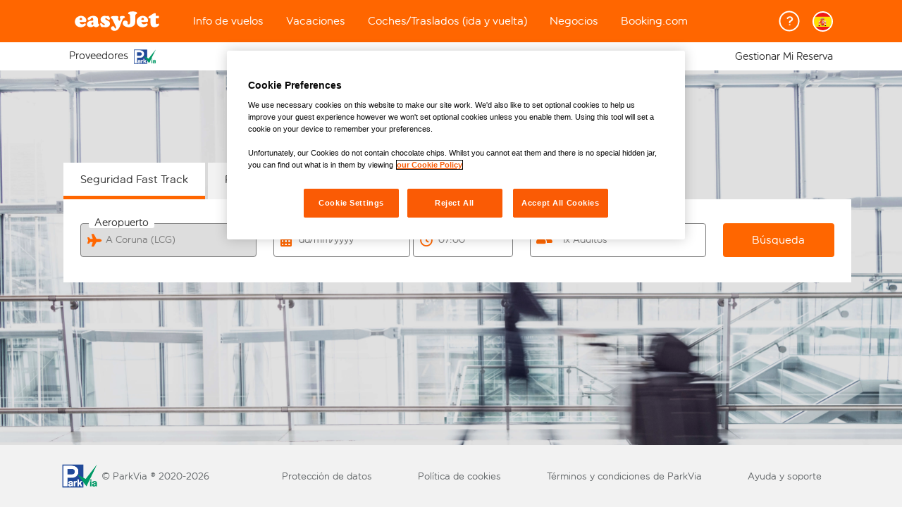

--- FILE ---
content_type: text/html; charset=utf-8
request_url: https://fasttrack.easyjet.com/es-ES?utm_source=easyjet&utm_medium=homepage&utm_campaign=carousel-banner
body_size: 16098
content:
<!DOCTYPE html><html lang=es-ES dir=ltr><head><meta charset=utf-8 /><meta name=viewport content="width=device-width, initial-scale=1, shrink-to-fit=no"/><link rel=icon type=image/png sizes=16x16 href=/Content/themes/easyjetft.ico /><meta name=apple-mobile-web-app-title content="easyJet Fast Track with ParkVia"/><meta name=application-name content="easyJet Fast Track with ParkVia)"/><link rel=stylesheet href=/Content/css/cookie-banner.css /><title>Reserva tu Prioridad (Fast Lane) en el acceso de seguridad para tus vuelos</title><link href="/bundles/content?v=HAXELn4Qu7dA1uBGqeiKS_FjWOMzRQCURQtRJ4Lu85Q1" rel=stylesheet /><link href="/bundles/easyjetft?v=EmRsqfUllfFSZU20K6uYLK2SkLVZSJ_TVtRCreVYGgs1" rel=stylesheet /><script src=https://cdn.jsdelivr.net/npm/bootstrap@5.0.2/dist/js/bootstrap.bundle.min.js integrity=sha384-MrcW6ZMFYlzcLA8Nl+NtUVF0sA7MsXsP1UyJoMp4YLEuNSfAP+JcXn/tWtIaxVXM crossorigin=anonymous></script><noscript><iframe src="//www.googletagmanager.com/ns.html?id=GTM-NJTW49RN" height=0 width=0 style=display:none;visibility:hidden></iframe></noscript><script>(function(w,d,s,l,i){w[l]=w[l]||[];w[l].push({'gtm.start':new Date().getTime(),event:'gtm.js'});var f=d.getElementsByTagName(s)[0],j=d.createElement(s),dl=l!='dataLayer'?'&l='+l:'';j.async=true;j.src='//www.googletagmanager.com/gtm.js?id='+i+dl;f.parentNode.insertBefore(j,f);})(window,document,'script','dataLayer','GTM-NJTW49RN');</script><script src=https://cdn-ukwest.onetrust.com/scripttemplates/otSDKStub.js type=text/javascript charset=UTF-8 data-domain-script=01905989-d5e9-704e-a995-20d3d457ba38></script><script type=text/javascript>function OptanonWrapper(){}</script></head><body><div class="fixed-top nav-container"> <nav class="navbar navbar-expand-lg"> <div class=container> <button class="navbar-toggler collapsed p-0" type=button data-toggle=collapse data-target=#navbarContent> <span class=navbar-toggler-icon></span> </button> <a class="navbar-brand ms-2 me-auto p-0" href=https://parking.easyjet.com> <svg version=1.1 xmlns=http://www.w3.org/2000/svg xmlns:xlink=http://www.w3.org/1999/xlink x=0px y=0px viewBox="0 0 396.9 157" style="enable-background:new 0 0 396.9 157" xml:space=preserve height=60px><style type=text/css>.st0{fill:#FF6700}.st1{fill:#FFFFFF}</style><path class=st1 d="M64.6,73.9c-2.1,0-4.8,0.7-4.8-2.3c0-2.6,2.2-5.3,4.8-5.3c3,0,4.8,2.3,4.8,5.2C69.4,74.4,66.8,73.9,64.6,73.9
	 M79.9,81.6c2.6,0,5-0.7,5-6.1c0-6.1-6.1-16.6-19.8-16.6C53,59,42.4,68,42.4,80.4c0,10.4,7.5,20.9,22,20.9c7.3,0,18.6-4.5,18.6-10.7
	c0-1.5-1.4-4-3.1-4c-1.7,0-4.7,3.6-10.7,3.6c-3.8,0-9-3.4-9-7.4c0-1.4,1.3-1.1,2.2-1.1H79.9z M108.5,82.8c2.3,0,2.2,2,2.2,3.8
	c0,2.4-0.2,5.7-3.3,5.7c-2.3,0-3.5-2.3-3.5-4.4C103.9,85.4,105.8,82.8,108.5,82.8 M128.1,72.8c0-12.1-12.6-13.9-17.2-13.9
	c-7.7,0-21.3,4.4-21.3,11.3c0,2.6,1.9,4.4,4.5,4.4c7.2,0,7.7-8.7,12.5-8.7c3.7,0,3.8,5.6,3.8,8.2c0,2.9-1.1,2.7-3.6,2.7
	c-14.2,0-19.7,7.1-19.7,12.8c0,8,6.7,11.5,13.4,11.5c7.3,0,9.8-4.1,11.7-4.1c2,0,2.2,4.1,8.6,4.1c5.9,0,12.2-5,12.2-9.6
	c0-4.4-4.8,3.4-4.8-10.8V72.8z M160.8,60c-1.2,0-5-1-8.2-1c-8.3,0-14.9,5.1-14.9,13.2c0,13.3,15.8,13.9,15.8,18.6
	c0,1.8-1.5,2.6-3.1,2.6c-4.5,0-7.8-8-11.3-8c-2.3,0-3.1,1.7-3.1,3.8c0,3.1,2,7.7,4,9.9c1.1,1.3,1.9,1.5,3.6,1.5c1,0,2-0.3,3.1-0.3
	c1,0,6.9,1,10.3,1c8.4,0,15.7-5.2,15.7-12.8c0-12.5-17.8-13.5-17.8-18.6c0-1.5,1.4-2.7,2.9-2.7c3.6,0,6.1,6.4,10.7,6.4
	c2.1,0,3.9-1.6,3.9-3.8c0-3.3-3.7-10.7-7.4-10.7C163.6,59,162.3,60,160.8,60 M211,93.4l4.8-13.2c1.1-3.1,2.4-6.7,4.2-9.5
	c2.8-4.8,7.7-2.7,7.7-7.4c0-3.7-6-4.1-8.6-4.1c-2.9,0-10.5,0.5-10.5,4.8c0,2.8,2.6,2.5,2.6,6.1c0,1.9-1.7,7.5-4.1,7.5
	c-1.4,0-4.9-5.7-4.9-8.7c0-1.9,1.8-2.6,1.8-4.8c0-4.6-7.3-4.9-10.3-4.9c-17,0-18.5,3.6-18.5,6c0,3.7,4.6,2.7,6.1,6l11.3,23.6
	c1,2,2.6,5.1,2.6,7.3c0,1.9-1,3.9-3.1,3.9c-3.3,0-1.2-8.5-8.7-8.5c-4.1,0-7.2,3.4-7.2,7.4c0,6.7,6.9,9.7,12.7,9.7
	C201.9,114.6,207,104.1,211,93.4 M266,82.6l0.6-24.9c0.2-6.8,6.5-4.8,6.5-9c0-2.2-1.8-6-17-6c-15.7,0-16.4,5.2-16.4,6.7
	c0,5.4,7.7,0.6,7.3,9.6c-0.6,14.5,3.9,31-5.6,32c-1.9,0.2-3.6-1-3.6-3c0-1,0.6-2.4,0.6-3.8c0-5.1-4.7-8-9.4-8
	c-5.4,0-9.1,4.4-9.1,9.7c0,11.5,14,15.4,23.3,15.4C247.7,101.3,265.5,99.7,266,82.6 M293.6,73.9c-2.1,0-4.9,0.7-4.9-2.3
	c0-2.6,2.2-5.3,4.9-5.3c3,0,4.8,2.3,4.8,5.2C298.3,74.4,295.7,73.9,293.6,73.9 M308.8,81.6c2.6,0,5-0.7,5-6.1
	c0-6.1-6.1-16.6-19.8-16.6c-12.1,0-22.7,9-22.7,21.5c0,10.4,7.5,20.9,22,20.9c7.3,0,18.6-4.5,18.6-10.7c0-1.5-1.5-4-3.1-4
	c-1.7,0-4.7,3.6-10.7,3.6c-3.8,0-9.1-3.4-9.1-7.4c0-1.4,1.3-1.1,2.2-1.1H308.8z M341.8,82.8v-12c0-2.9,0.1-3,3-3h5.6
	c3.1,0,3.7-0.3,3.7-4.9c0-3.6,0-3.9-3.5-3.9H345c-3.8,0-3.1,0.1-3.1-6.6c0-3.7-0.2-3.4-3.4-3.4c-2.4,0-2.3-0.3-4.2,0.9l-18.4,11.7
	c-1,0.6-0.7,1.5-0.7,2.7c0,3.8-0.3,3.5,4,3.5c3.6,0,3.6-0.6,3.6,2.3v16.6c0,12.8,10.3,14.6,14.4,14.6c8.1,0,17.3-4.7,17.3-10
	c0-1.4-1.1-3.7-2.7-3.7c-1.5,0-2.9,1.9-5.4,1.9C344.1,89.5,341.8,88.2,341.8,82.8"/></svg> </a> <div class="collapse navbar-collapse" id=navbarContent> <div class="row d-lg-none"> <div class="container-fluid top-menu"> <h5 class="text-white px-2">Easyjet Menu</h5> <div id=menu-close class="rounded-circle float-end text-center" role=button data-toggle=collapse data-target=#navbarContent><i class="fa fa-times close-button" aria-hidden=true></i></div> </div> </div> <ul class="navbar-nav me-auto mt-2 mt-lg-0 ms-lg-3 left-nav"><li class="nav-item d-flex align-items-center"><a class="text-white px-3" href=https://www.easyjet.com/es target=_blank>Info de vuelos</a></li> <li class="nav-item d-flex align-items-center"><a class="text-white px-3" href=http://www.easyjet.com/en/holidays target=_blank>Vacaciones</a></li> <li class="nav-item d-flex align-items-center"><a class="text-white px-3" href=https://cars.easyjet.com/es target=_blank>Coches/Traslados (ida y vuelta)</a></li> <li class="nav-item d-flex align-items-center"><a class="text-white px-3" href=http://www.easyjet.com/es/business target=_blank>Negocios</a></li> <li class="nav-item d-flex align-items-center"><a class="text-white px-3" href="https://www.booking.com/index.es-es.html?aid=1903729;label=EJmain-nav" target=_blank>Booking.com</a></li></ul> <ul class="navbar-nav navbar-end flex-row"><li> <a class="text-white px-3" title=Help href=https://www.easyjet.com/es/help target=_blank> <svg xmlns=http://www.w3.org/2000/svg xmlns:xlink=http://www.w3.org/1999/xlink width=33px height=33px viewBox="0 0 33 33" version=1.1 class="d-flex align-items-center"><title>? Btn</title><desc>Created with Sketch.</desc><g id=Symbols stroke=none stroke-width=1 fill=none fill-rule=evenodd><g id=Navigation-/-Main-/-D-/-Logged-/-Holidays transform="translate(-1218.000000, -16.000000)"><g id=?-Btn transform="translate(1219.000000, 17.000000)"><circle id=Oval stroke=#FFFFFF stroke-width=2 cx=15 cy=15 r=13.5></circle><text id=? font-family="easyjet_rounded_bookRg';" font-size=18 font-weight=bold fill=#FFFFFF><tspan x=10.5 y=20.5>?</tspan></text></g></g></g></svg> </a> </li> <li id=languageDropdown class="dropdown d-flex align-items-center"> <a class="text-white mx-3 fflag ff-lg ff-round fflag-ES" role=button data-toggle=modal data-target=#language-modal> </a> </li></ul> </div> <div id=SmallBasket class="nav-basket ms-auto pe-0 text-end d-none" data-toggle=collapse data-target=#Basket aria-controls=Basket aria-expanded=false aria-label="Toggle Basket"> <span class="nav-basket-icon fa fa-shopping-basket d-block float-end"></span> <span class=nav-basket-prices> <span id=SmallBasketTotal class=d-none><span class=currency></span><span class=amount>0.00</span></span> </span> </div> </div> </nav> <div class=bg-white> <div class="container sub-navbar d-flex justify-content-between align-items-center"> <div class="sub-nav-item ps-3"> <a title=ParkVia href=https://www.parkvia.com/es-ES target=_blank> Proveedores <img src=/Content/img/parkvia-logo.png height=25 alt="ParkVia Logo"/> </a> </div> <div class="sub-nav-item px-3"> <a title="Manage My Booking" href="https://www.parkvia.com/Support/login.aspx?ReturnUrl=%2faccount%2fdefault.aspx&amp;url=fasttrack.easyjet.com" target=_blank> Gestionar Mi Reserva </a> </div> </div> </div> </div> <div id=Basket class=basket> <div class=container-fluid> <div class=row> <div class="col-12 basket_header py-3"> <h5 class="mb-0 d-flex"> Cesta <span id=BasketTotal class="d-none px-2"><span class=currency>£</span><span class=amount>0.00</span></span> </h5> <i class="fas fa-times border rounded-circle float-end" data-toggle=collapse data-target=#Basket aria-controls=Basket aria-expanded=false aria-label="Toggle navigation"></i> </div> </div> </div> <div id=BasketItems class=container-fluid> <div class=row> <div class=container-fluid> <div id=departure-fasttrack-basket class="row basket_item d-none"> <div class="container-fluid my-2"> <div class=row> <div class="col-12 destination_header"> <div class=row> <div class="col d-flex"><span class=departure-location> </span><span class=px-2>-</span><span>Seguridad Fast Track </span></div> <span class="col-auto text-end"><i class="fa fa-trash border rounded"></i> </span> </div> </div> <div class=col-12> <div class="row d-none"> <span class="col-6 float-start">Direcci&#243;n:</span> <span class="col-6 text-end font-weight-bold">Salida</span> </div> </div> <div class=col-12> <div class=row> <span class="col-6 float-start">Fecha:</span> <span class="col-6 text-end departure-date"> </span> </div> </div> <div class=col-12> <div class=row> <span class="col-6 float-start">Hora:</span> <span class="col-6 text-end departure-time"> </span> </div> </div> <div class=col-12><strong>Sus tarifas</strong>:</div> <div class="col-12 adult"> <div class=row> <span class="col-7 float-start d-xl-none">Adultos:</span> <span class="col-7 float-start d-none d-xl-block">Pasajeros adultos:</span> <span class="col-5 text-end fair-amount"><span class=number-of-adults></span></span> </div> </div> <div class="col-12 child childBasket"> <div class=row> <span class="col-7 float-start d-xl-none">Ni&#241;os: </span> <span class="col-7 float-start d-none d-xl-block">Pasajeros ni&#241;os: </span> <span class="col-5 text-end fair-amount"><span class=number-of-children></span></span> </div> </div> <div class="col-12 adminFee"> <div class=row> <span class="col-7 float-start">Tasas de administraci&#243;n: </span> <span class="col-5 text-end fair-amount"><span class=adminPrice></span></span> </div> </div> </div> </div> </div> <div id=departure-passport-basket class="row basket_item d-none"> <div class="container-fluid my-2"> <div class=row> <div class="col-12 destination_header"> <div class=row> <div class="col-9 d-flex"><span class=departure-location> </span><span class=px-2>-</span><span>Pasaporte Fast Track </span></div> <span class="col-3 text-end"><i class="fa fa-trash border rounded"></i> </span> </div> </div> <div class=col-12> <div class="row d-none"> <span class="col-6 float-start">Direcci&#243;n:</span> <span class="col-6 text-end font-weight-bold">Salida</span> </div> </div> <div class=col-12> <div class=row> <span class="col-6 float-start">Fecha:</span> <span class="col-6 text-end departure-date"> </span> </div> </div> <div class=col-12> <div class=row> <span class="col-6 float-start">Hora:</span> <span class="col-6 text-end departure-time"> </span> </div> </div> <div class=col-12><strong>Sus tarifas</strong>:</div> <div class="col-12 adult"> <div class=row> <span class="col-7 float-start d-xl-none">Adultos:</span> <span class="col-7 float-start d-none d-xl-block">Pasajeros adultos:</span> <span class="col-5 text-end fair-amount"><span class=number-of-adults></span></span> </div> </div> <div class="col-12 child childBasket"> <div class=row> <span class="col-7 float-start d-xl-none">Ni&#241;os: </span> <span class="col-7 float-start d-none d-xl-block">Pasajeros ni&#241;os: </span> <span class="col-5 text-end fair-amount"><span class=number-of-children></span></span> </div> </div> <div class="col-12 adminFee"> <div class=row> <span class="col-7 float-start">Tasas de administraci&#243;n: </span> <span class="col-5 text-end fair-amount"><span class=adminPrice></span></span> </div> </div> </div> </div> </div> <div id=departure-lounge-basket class="row basket_item d-none"> <div class="container-fluid my-2"> <div class=row> <div class="col-12 destination_header"> <div class=row> <div class="col-9 d-flex"><span class=departure-location> </span><span class=px-2>-</span><span>Sala VIP</span></div> <span class="col-3 text-end"><i class="fa fa-trash border rounded"></i> </span> </div> </div> <div class=col-12> <div class="row d-none"> <span class="col-6 float-start">Direcci&#243;n:</span> <span class="col-6 text-end font-weight-bold">Salida</span> </div> </div> <div class=col-12> <div class=row> <span class="col-6 float-start">Fecha:</span> <span class="col-6 text-end departure-date"> </span> </div> </div> <div class=col-12> <div class=row> <span class="col-6 float-start">Hora:</span> <span class="col-6 text-end departure-time"> </span> </div> </div> <div class=col-12><strong>Sus tarifas</strong>:</div> <div class="col-12 adult"> <div class=row> <span class="col-7 float-start d-xl-none">Adultos:</span> <span class="col-7 float-start d-none d-xl-block">Pasajeros adultos:</span> <span class="col-5 text-end fair-amount"><span class=number-of-adults></span></span> </div> </div> <div class="col-12 child childBasket"> <div class=row> <span class="col-7 float-start d-xl-none">Ni&#241;os: </span> <span class="col-7 float-start d-none d-xl-block">Pasajeros ni&#241;os: </span> <span class="col-5 text-end fair-amount"><span class=number-of-children></span></span> </div> </div> <div class="col-12 adminFee"> <div class=row> <span class="col-7 float-start">Tasas de administraci&#243;n: </span> <span class="col-5 text-end fair-amount"><span class=adminPrice></span></span> </div> </div> </div> </div> </div> <div id=departure-transfer-basket class="row basket_item d-none"> <div class="container-fluid my-2"> <div class=row> <div class="col-12 destination_header"> <div class=row> <div class="col-9 d-flex"> <span>Transporte</span> <span class=px-2>-</span> <span class=journey-type> <span class="d-none single">Sencillo</span> <span class="d-none return">Regreso</span> </span> </div> <span class="col-3 text-end"><i class="fa fa-trash border rounded"></i> </span> </div> </div> <div class=col-12> <div class="row d-none"> <span class="col-6 float-start">Direcci&#243;n:</span> <span class="col-6 text-end font-weight-bold">Salida</span> </div> </div> <div class=col-12> <div class=row> <span class="col-6 float-start">Aeropuerto:</span> <span class="col-6 text-end airport"> </span> </div> </div> <div class=col-12> <div class=row> <span class="col-6 float-start">Salida:</span> <span class="col-6 text-end departure-date"> </span> </div> </div> <div class=col-12> <div class=row> <span class="col-6 float-start">Regreso:</span> <span class="col-6 text-end return-date"> </span> </div> </div> <div class=col-12><strong>Sus tarifas</strong>:</div> <div class=col-12> <div class=row> <span id=departure-transfer-type class="col-7 float-start d-none d-xl-block"></span> <span class="col-5 text-end fair-amount"><span id=departure-transfer-price></span></span> </div> </div> <div class="col-12 adminFee"> <div class=row> <span class="col-7 float-start">Tasas de administraci&#243;n: </span> <span class="col-5 text-end fair-amount"><span class=adminPrice></span></span> </div> </div> </div> </div> </div> <div id=optional-product-basket class="row d-none"> <div class="container-fluid my-2"> <div class=row id=optional-product-basket-container> </div> </div> </div> </div> </div> </div> <div id=restart_selection class="container-fluid d-none"> <div class=row> <button class="btn btn-primary btn-block col-12 py-3"> Regresar <i class="fa fa-chevron-right ms-2"></i> </button> </div> </div> </div> <div class="container-fluid relative"> <div class=row> <div class="container justify-content-center d-flex align-items-center homepage"> <div class="row w-100 mx-0 mx-md-5"> <div id=form-container class=col-12> <div class="col-12 d-flex" id=main-form-tabs> <div id=fasttrackTab class="me-1 px-4 d-flex justify-content-center align-items-center selected">Seguridad Fast Track </div> <div id=passportTab class="me-1 px-4 d-flex justify-content-center align-items-center">Pasaporte Fast Track </div> <div id=loungeTab class="px-4 d-flex justify-content-center align-items-center">Sala VIP</div> </div> <form id=main-form class="main-form search-dropdown col-12 p-3 px-4"> <div class="row mt-1 mb-1"> <div class="col-lg-3 col-12"> <div class="input-grouping mb-3"> <select class="col-12 location-dropdown" id=fasttrackLocation name=fasttrackLocation required><option value=LCG>A Coruna (LCG)</option><option value=LCG>A Coru&#241;a (LCG)</option><option value=ABZ>Aberdeen (ABZ)</option><option value=ALC>Alicante (ALC)</option><option value=BCN>Barcelona (BCN)</option><option value=BHD>Belfast George Best (BHD)</option><option value=BRS>Bristol (BRS)</option><option value=BRU>Brussels (BRU)</option><option value=CTA>Catania (CTA)</option><option value=FUE>Fuerteventura (FUE)</option><option value=GLA>Glasgow (GLA)</option><option value=LPA>Gran Canaria (LPA)</option><option value=HEL>Helsinki-Vantaa (HEL)</option><option value=IBZ>Ibiza (IBZ)</option><option value=ACE>Lanzarote (ACE)</option><option value=LCA>Larnaca (LCA)</option><option value=LBA>Leeds Bradford (LBA)</option><option value=LPL>Liverpool (LPL)</option><option value=LGW>London Gatwick (LGW)</option><option value=STN>London Stansted (STN)</option><option value=LTN>Luton (LTN)</option><option value=LYS>Lyon (LYS)</option><option value=MAD>Madrid (MAD)</option><option value=AGP>Malaga (AGP)</option><option value=MRS>Marseille (MRS)</option><option value=BGY>Milan Bergamo (BGY)</option><option value=LIN>Milan Linate (LIN)</option><option value=MXP>Milan Malpensa (MXP)</option><option value=NAP>Naples (NAP)</option><option value=NCL>Newcastle (NCL)</option><option value=NCE>Nice (NCE)</option><option value=PMO>Palermo (PMO)</option><option value=PMI>Palma de Mallorca (PMI)</option><option value=FCO>Rome-Fiumicino (FCO)</option><option value=SVQ>Seville (SVQ)</option><option value=SOU>Southampton (SOU)</option><option value=TFS>Tenerife South (TFS)</option><option value=VLC>Valencia (VLC)</option><option value=VIE>Vienna (VIE)</option></select> <select class="col-12 d-none" id=loungeLocation name=loungeLocation required><option value=ABZ>Aberdeen (ABZ)</option><option value=AGA>Agadir (AGA)</option><option value=ALC>Alicante (ALC)</option><option value=AMS>Amsterdam (AMS)</option><option value=AYT>Antalya (AYT)</option><option value=ATH>Athens (ATH)</option><option value=GYD>Baku (GYD)</option><option value=BCN>Barcelona (BCN)</option><option value=BRI>Bari (BRI)</option><option value=BSL>Basel (BSL)</option><option value=BHD>Belfast George Best (BHD)</option><option value=BFS>Belfast International (BFS)</option><option value=BEG>Belgrade (BEG)</option><option value=BGY>Bergamo (BGY)</option><option value=BIO>Bilbao (BIO)</option><option value=BHX>Birmingham (BHX)</option><option value=BJV>Bodrum (BJV)</option><option value=BLQ>Bologna (BLQ)</option><option value=BRS>Bristol (BRS)</option><option value=BUD>Budapest (BUD)</option><option value=BOJ>Burgas (BOJ)</option><option value=CAG>Cagliari (CAG)</option><option value=LDY>City of Derry (LDY)</option><option value=CPH>Copenhagen (CPH)</option><option value=DLM>Dalaman (DLM)</option><option value=DRS>Dresden (DRS)</option><option value=EDI>Edinburgh (EDI)</option><option value=EXT>Exeter (EXT)</option><option value=FAO>Faro (FAO)</option><option value=FUE>Fuerteventura (FUE)</option><option value=GVA>Gen&#232;ve (GVA)</option><option value=GIB>Gibraltar (GIB)</option><option value=GLA>Glasgow (GLA)</option><option value=GOT>Gothenburg Landvetter (GOT)</option><option value=LPA>Gran Canaria (LPA)</option><option value=HAM>Hamburg (HAM)</option><option value=HEL>Helsinki-Vantaa (HEL)</option><option value=HER>Heraklion (HER)</option><option value=HRG>Hurghada (HRG)</option><option value=IBZ>Ibiza (IBZ)</option><option value=INN>Innsbruck (INN)</option><option value=INV>Inverness (INV)</option><option value=IOM>Isle Of Man (IOM)</option><option value=IST>Istanbul (IST)</option><option value=JER>Jersey (JER)</option><option value=CGN>K&#246;ln (CGN)</option><option value=ACE>Lanzarote (ACE)</option><option value=LCA>Larnaka (LCA)</option><option value=LEJ>Leipzig (LEJ)</option><option value=LPL>Liverpool (LPL)</option><option value=LGW>London Gatwick (LGW)</option><option value=STN>London Stansted (STN)</option><option value=LTN>Luton (LTN)</option><option value=MAD>Madrid (MAD)</option><option value=AGP>Malaga (AGP)</option><option value=MLA>Malta (MLA)</option><option value=MAN>Manchester (MAN)</option><option value=RAK>Marrakech (RAK)</option><option value=MAH>Menorca (MAH)</option><option value=LIN>Milano-Linate (LIN)</option><option value=MXP>Milano-Malpensa (MXP)</option><option value=MPL>Montpellier (MPL)</option><option value=MUC>Munich (MUC)</option><option value=NAP>Naples (NAP)</option><option value=NCL>Newcastle (NCL)</option><option value=NCE>Nice (NCE)</option><option value=OLB>Olbia (OLB)</option><option value=OSL>Oslo Gardermoen (OSL)</option><option value=PMI>Palma de Mallorca (PMI)</option><option value=PFO>Paphos (PFO)</option><option value=CDG>Paris-Charles de Gaulle (CDG)</option><option value=PSA>Pisa (PSA)</option><option value=OPO>Porto (OPO)</option><option value=POZ>Poznań (POZ)</option><option value=PRG>prague (PRG)</option><option value=FCO>Rome-Fiumicino (FCO)</option><option value=SCQ>Santiago de Compostela (SCQ)</option><option value=SVQ>Sevilla (SVQ)</option><option value=SSH>Sharm El Sheikh (SSH)</option><option value=SOF>Sofia (SOF)</option><option value=SOU>Southampton (SOU)</option><option value=SEN>Southend (SEN)</option><option value=ARN>Stockholm Arlanda (ARN)</option><option value=TLV>Tel Aviv (TLV)</option><option value=TFS>Tenerife Sur (TFS)</option><option value=SKG>Thessaloniki (SKG)</option><option value=TLS>Toulouse (TLS)</option><option value=TRN>Turin (TRN)</option><option value=VLC>Valencia (VLC)</option><option value=VAR>Varna (VAR)</option><option value=VCE>Venezia (VCE)</option><option value=VIE>Vienna (VIE)</option><option value=ZRH>Z&#252;rich (ZRH)</option></select> <select class="col-12 d-none" id=bothLocation name=bothLocation required><option value=ABZ>Aberdeen (ABZ)</option><option value=ALC>Alicante (ALC)</option><option value=BCN>Barcelona (BCN)</option><option value=BHD>Belfast George Best (BHD)</option><option value=BRS>Bristol (BRS)</option><option value=FUE>Fuerteventura (FUE)</option><option value=GLA>Glasgow (GLA)</option><option value=LPA>Gran Canaria (LPA)</option><option value=HEL>Helsinki-Vantaa (HEL)</option><option value=IBZ>Ibiza (IBZ)</option><option value=ACE>Lanzarote (ACE)</option><option value=LCA>Larnaca (LCA)</option><option value=LPL>Liverpool (LPL)</option><option value=LGW>London Gatwick (LGW)</option><option value=STN>London Stansted (STN)</option><option value=LTN>Luton (LTN)</option><option value=MAD>Madrid (MAD)</option><option value=AGP>Malaga (AGP)</option><option value=BGY>Milan Bergamo (BGY)</option><option value=LIN>Milan Linate (LIN)</option><option value=MXP>Milan Malpensa (MXP)</option><option value=NAP>Naples (NAP)</option><option value=NCL>Newcastle (NCL)</option><option value=NCE>Nice (NCE)</option><option value=PMI>Palma de Mallorca (PMI)</option><option value=FCO>Rome-Fiumicino (FCO)</option><option value=SVQ>Seville (SVQ)</option><option value=SOU>Southampton (SOU)</option><option value=TFS>Tenerife South (TFS)</option><option value=VLC>Valencia (VLC)</option><option value=VIE>Vienna (VIE)</option></select> <select class="col-12 d-none" id=passportLocation name=passportLocation required><option value=EDI>Edinburgh (EDI)</option><option value=HRG>Hurghada (HRG)</option><option value=LGW>London Gatwick (LGW)</option><option value=RMF>Marsa Alam (RMF)</option><option value=SSH>Sharm El Sheikh (SSH)</option><option value=TLV>Tel Aviv (TLV)</option><option value=TIA>Tirana (TIA)</option></select> <span id=location-placeholder class=form-placeholder><i class="fas fa-plane text-primary"></i></span> <label for=airportFrom>Aeropuerto</label> </div> </div> <div class="col-lg-4 d-flex col-12"> <div class="col-7 pl-0 pr-1 date"> <div class="input-grouping mb-3 me-1"> <input id=startdate class="col-12 bg-white datepick pl-2" name=startdate readonly autocomplete=off required/> <input id=startvalue class=d-none name=startdate /> <span id=date-placeholder class=form-placeholder><i class="fas fa-calendar-alt text-primary"></i></span> <label for=startdate>Fecha</label> </div> </div> <div class="col-5 px-0 time"> <div class="input-grouping mb-3"> <select id=starttime class="time-input timeinput bg-white calculated-width"><option value=00:00>00:00</option><option value=00:15>00:15</option><option value=00:30>00:30</option><option value=00:45>00:45</option><option value=01:00>01:00</option><option value=01:15>01:15</option><option value=01:30>01:30</option><option value=01:45>01:45</option><option value=02:00>02:00</option><option value=02:15>02:15</option><option value=02:30>02:30</option><option value=02:45>02:45</option><option value=03:00>03:00</option><option value=03:15>03:15</option><option value=03:30>03:30</option><option value=03:45>03:45</option><option value=04:00>04:00</option><option value=04:15>04:15</option><option value=04:30>04:30</option><option value=04:45>04:45</option><option value=05:00>05:00</option><option value=05:15>05:15</option><option value=05:30>05:30</option><option value=05:45>05:45</option><option value=06:00>06:00</option><option value=06:15>06:15</option><option value=06:30>06:30</option><option value=06:45>06:45</option><option selected value=07:00>07:00</option><option value=07:15>07:15</option><option value=07:30>07:30</option><option value=07:45>07:45</option><option value=08:00>08:00</option><option value=08:15>08:15</option><option value=08:30>08:30</option><option value=08:45>08:45</option><option value=09:00>09:00</option><option value=09:15>09:15</option><option value=09:30>09:30</option><option value=09:45>09:45</option><option value=10:00>10:00</option><option value=10:15>10:15</option><option value=10:30>10:30</option><option value=10:45>10:45</option><option value=11:00>11:00</option><option value=11:15>11:15</option><option value=11:30>11:30</option><option value=11:45>11:45</option><option value=12:00>12:00</option><option value=12:15>12:15</option><option value=12:30>12:30</option><option value=12:45>12:45</option><option value=13:00>13:00</option><option value=13:15>13:15</option><option value=13:30>13:30</option><option value=13:45>13:45</option><option value=14:00>14:00</option><option value=14:15>14:15</option><option value=14:30>14:30</option><option value=14:45>14:45</option><option value=15:00>15:00</option><option value=15:15>15:15</option><option value=15:30>15:30</option><option value=15:45>15:45</option><option value=16:00>16:00</option><option value=16:15>16:15</option><option value=16:30>16:30</option><option value=16:45>16:45</option><option value=17:00>17:00</option><option value=17:15>17:15</option><option value=17:30>17:30</option><option value=17:45>17:45</option><option value=18:00>18:00</option><option value=18:15>18:15</option><option value=18:30>18:30</option><option value=18:45>18:45</option><option value=19:00>19:00</option><option value=19:15>19:15</option><option value=19:30>19:30</option><option value=19:45>19:45</option><option value=20:00>20:00</option><option value=20:15>20:15</option><option value=20:30>20:30</option><option value=20:45>20:45</option><option value=21:00>21:00</option><option value=21:15>21:15</option><option value=21:30>21:30</option><option value=21:45>21:45</option><option value=22:00>22:00</option><option value=22:15>22:15</option><option value=22:30>22:30</option><option value=22:45>22:45</option><option value=23:00>23:00</option><option value=23:15>23:15</option><option value=23:30>23:30</option><option value=23:45>23:45</option></select> <span id=time-placeholder class=form-placeholder><i class="far fa-clock text-primary"></i></span> <label for=starttime>Hora</label> </div> </div> </div> <div class="col-lg-3 col-6"> <div class=input-grouping> <div id=passengers-box data-toggle=modal data-target=#passenger-modal> <span id=passenger-placeholder class=form-placeholder> <i class="fas fa-user-friends text-primary"></i> <span id=adultPassengersPlaceholder><span class=adult-value>1</span>x Adultos</span> <span id=childPassengersPlaceholder class=d-none>, <span class=child-value>0</span>x Ni&#241;os</span> </span> </div> <label for=passengers-box>Pasajeros</label> </div> </div> <div class="col-lg-2 col-6"> <button id=checkavailability class="btn btn-primary col-12" type=button> B&#250;squeda </button> </div> </div> </form> <form id=transfer-form class="rounded p-3 d-none"> <div class="row form-title"> <h5 class=text-center>Planifica tus viajes puerta a puerta a la perfecci&#243;n, reservando con antelaci&#243;n traslados al aeropuerto convenientes y a precios competitivos.</h5> </div> <div class="row mt-3 location mb-1"> <div class="col-lg-6 col-12"> <div class="input-grouping mb-3"> <span class=form-placeholder><i class="fas fa-map-marker-alt text-primary"></i></span> <input id=outbound-transfer name=outbound-transfer /> <label id=outbound-transfer-error class=error style=display:none for=outbound-transfer></label> <label for=outbound-transfer>Llegada</label> </div> </div> <div class="col-lg-6 col-12"> <div class="input-grouping mb-3"> <span class=form-placeholder><i class="fas fa-map-marker-alt text-primary"></i></span> <input id=returning-transfer name=returning-transfer /> <label id=returning-transfer-error style=display:none class=error for=outbound-transfer></label> <label for=returning-transfer>Salida</label> </div> </div> </div> <div class=row> <div class="form-check form-switch"> <input class="form-check-input mx-2" type=checkbox id=isTransferReturn checked/> <label class="form-check-label return-label" for=isTransferReturn>Return Journey</label> <label class="form-check-label single-label d-none" for=isTransferReturn>Viaje sencillo</label> </div> </div> <div class="row mt-3 mb-3"> <div class="col-lg-4 d-flex col-12"> <div class="col-7 pl-0 pr-1 date"> <div class="input-grouping mb-3 me-1"> <input id=transfer-startdate class="col-12 bg-white datepick pl-2" name=transfer-startdate readonly autocomplete=off /> <input id=transfer-startvalue class=d-none name=transfer-startdate /> <span id=date-form-placeholder class=form-placeholder><i class="fas fa-plane text-primary"></i>Choose Date</span> <label for=transfer-startdate>Vuelo de llegada</label> </div> </div> <div class="col-5 px-0 time"> <div class="input-grouping mb-3"> <select id=transfer-starttime class="time-input timeinput bg-white calculated-width"><option value=00:00>00:00</option><option value=00:15>00:15</option><option value=00:30>00:30</option><option value=00:45>00:45</option><option value=01:00>01:00</option><option value=01:15>01:15</option><option value=01:30>01:30</option><option value=01:45>01:45</option><option value=02:00>02:00</option><option value=02:15>02:15</option><option value=02:30>02:30</option><option value=02:45>02:45</option><option value=03:00>03:00</option><option value=03:15>03:15</option><option value=03:30>03:30</option><option value=03:45>03:45</option><option value=04:00>04:00</option><option value=04:15>04:15</option><option value=04:30>04:30</option><option value=04:45>04:45</option><option value=05:00>05:00</option><option value=05:15>05:15</option><option value=05:30>05:30</option><option value=05:45>05:45</option><option value=06:00>06:00</option><option value=06:15>06:15</option><option value=06:30>06:30</option><option value=06:45>06:45</option><option value=07:00>07:00</option><option value=07:15>07:15</option><option value=07:30>07:30</option><option value=07:45>07:45</option><option value=08:00>08:00</option><option value=08:15>08:15</option><option value=08:30>08:30</option><option value=08:45>08:45</option><option value=09:00>09:00</option><option value=09:15>09:15</option><option value=09:30>09:30</option><option value=09:45>09:45</option><option selected value=10:00>10:00</option><option value=10:15>10:15</option><option value=10:30>10:30</option><option value=10:45>10:45</option><option value=11:00>11:00</option><option value=11:15>11:15</option><option value=11:30>11:30</option><option value=11:45>11:45</option><option value=12:00>12:00</option><option value=12:15>12:15</option><option value=12:30>12:30</option><option value=12:45>12:45</option><option value=13:00>13:00</option><option value=13:15>13:15</option><option value=13:30>13:30</option><option value=13:45>13:45</option><option value=14:00>14:00</option><option value=14:15>14:15</option><option value=14:30>14:30</option><option value=14:45>14:45</option><option value=15:00>15:00</option><option value=15:15>15:15</option><option value=15:30>15:30</option><option value=15:45>15:45</option><option value=16:00>16:00</option><option value=16:15>16:15</option><option value=16:30>16:30</option><option value=16:45>16:45</option><option value=17:00>17:00</option><option value=17:15>17:15</option><option value=17:30>17:30</option><option value=17:45>17:45</option><option value=18:00>18:00</option><option value=18:15>18:15</option><option value=18:30>18:30</option><option value=18:45>18:45</option><option value=19:00>19:00</option><option value=19:15>19:15</option><option value=19:30>19:30</option><option value=19:45>19:45</option><option value=20:00>20:00</option><option value=20:15>20:15</option><option value=20:30>20:30</option><option value=20:45>20:45</option><option value=21:00>21:00</option><option value=21:15>21:15</option><option value=21:30>21:30</option><option value=21:45>21:45</option><option value=22:00>22:00</option><option value=22:15>22:15</option><option value=22:30>22:30</option><option value=22:45>22:45</option><option value=23:00>23:00</option><option value=23:15>23:15</option><option value=23:30>23:30</option><option value=23:45>23:45</option></select> <span id=time-form-placeholder class=form-placeholder><i class="far fa-clock text-primary"></i></span> <label for=transfer-starttime>Hora</label> </div> </div> </div> <div class="col-lg-4 col-12 d-flex return-transfer"> <div class="col-7 pl-0 pr-1 date"> <div class="input-grouping mb-3 me-1"> <input id=transfer-enddate class="col-12 bg-white datepick pl-2" name=transfer-enddate readonly autocomplete=off /> <input id=transfer-endvalue class=d-none name=transfer-enddate /> <span id=return-date-form-placeholder class=form-placeholder><i class="fas fa-plane text-primary"></i>Fecha de regreso</span> <label for=transfer-enddate>Vuelo de regreso</label> </div> </div> <div class="col-5 px-0 time"> <div class="input-grouping mb-3"> <select id=transfer-endtime class="time-input timeinput bg-white calculated-width"><option value=00:00>00:00</option><option value=00:15>00:15</option><option value=00:30>00:30</option><option value=00:45>00:45</option><option value=01:00>01:00</option><option value=01:15>01:15</option><option value=01:30>01:30</option><option value=01:45>01:45</option><option value=02:00>02:00</option><option value=02:15>02:15</option><option value=02:30>02:30</option><option value=02:45>02:45</option><option value=03:00>03:00</option><option value=03:15>03:15</option><option value=03:30>03:30</option><option value=03:45>03:45</option><option value=04:00>04:00</option><option value=04:15>04:15</option><option value=04:30>04:30</option><option value=04:45>04:45</option><option value=05:00>05:00</option><option value=05:15>05:15</option><option value=05:30>05:30</option><option value=05:45>05:45</option><option value=06:00>06:00</option><option value=06:15>06:15</option><option value=06:30>06:30</option><option value=06:45>06:45</option><option value=07:00>07:00</option><option value=07:15>07:15</option><option value=07:30>07:30</option><option value=07:45>07:45</option><option value=08:00>08:00</option><option value=08:15>08:15</option><option value=08:30>08:30</option><option value=08:45>08:45</option><option value=09:00>09:00</option><option value=09:15>09:15</option><option value=09:30>09:30</option><option value=09:45>09:45</option><option selected value=10:00>10:00</option><option value=10:15>10:15</option><option value=10:30>10:30</option><option value=10:45>10:45</option><option value=11:00>11:00</option><option value=11:15>11:15</option><option value=11:30>11:30</option><option value=11:45>11:45</option><option value=12:00>12:00</option><option value=12:15>12:15</option><option value=12:30>12:30</option><option value=12:45>12:45</option><option value=13:00>13:00</option><option value=13:15>13:15</option><option value=13:30>13:30</option><option value=13:45>13:45</option><option value=14:00>14:00</option><option value=14:15>14:15</option><option value=14:30>14:30</option><option value=14:45>14:45</option><option value=15:00>15:00</option><option value=15:15>15:15</option><option value=15:30>15:30</option><option value=15:45>15:45</option><option value=16:00>16:00</option><option value=16:15>16:15</option><option value=16:30>16:30</option><option value=16:45>16:45</option><option value=17:00>17:00</option><option value=17:15>17:15</option><option value=17:30>17:30</option><option value=17:45>17:45</option><option value=18:00>18:00</option><option value=18:15>18:15</option><option value=18:30>18:30</option><option value=18:45>18:45</option><option value=19:00>19:00</option><option value=19:15>19:15</option><option value=19:30>19:30</option><option value=19:45>19:45</option><option value=20:00>20:00</option><option value=20:15>20:15</option><option value=20:30>20:30</option><option value=20:45>20:45</option><option value=21:00>21:00</option><option value=21:15>21:15</option><option value=21:30>21:30</option><option value=21:45>21:45</option><option value=22:00>22:00</option><option value=22:15>22:15</option><option value=22:30>22:30</option><option value=22:45>22:45</option><option value=23:00>23:00</option><option value=23:15>23:15</option><option value=23:30>23:30</option><option value=23:45>23:45</option></select> <span id=return-date-form-placeholder class=form-placeholder><i class="far fa-clock text-primary"></i></span> <label for=transfer-endtime>Hora</label> </div> </div> </div> <div class="col-lg-2 col-6"> <div class=input-grouping> <div id=passengers-box data-toggle=modal data-target=#transfer-passenger-modal> <span id=passenger-form-placeholder class=transfer-placeholder> <i class="fas fa-user-friends text-primary"></i> <span id=transferAdultPassengersPlaceholder><span class=adult-value>2</span>x Adultos</span> <span id=transferChildPassengersPlaceholder class=d-none>, <span class=child-value>0</span>x Ni&#241;os</span> <span id=transferInfantPassengersPlaceholder class=d-none>, <span class=infant-value>0</span>x Beb&#233;s</span> </span> </div> <label for=startdate>Pasajeros</label> </div> </div> <div class="col-lg-2 col-6 d-flex align-items-center mt-2"> <button id=search-transfers class="btn btn-primary col-12" type=button> B&#250;squeda </button> </div> </div> </form> </div> </div> </div> </div> </div>  <div id=fasttrack-results class="container-fluid d-none product-container"> <div class=row> <div class=container> <div class=row> <div id=departure-fasttrack class="col-12 col-lg-9 col-xl-11 mx-auto d-none"> <div class="row my-4"> <div class="col-12 marketing_title text-center"> <h3> Seguridad Fast Track </h3> </div> </div> <div id=departure-fasttrack-row class="row mb-3"> <div style=align-items:center class="col d-flex justify-content-center"> <i style=font-size:40px class="fa fa-spinner fa-spin mx-auto m-5"></i> <p class="no-results d-none w-100 text-center my-5">There are no results for this search. Please try again later.</p> </div> </div> </div> <div id=return-fasttrack class="col-12 col-lg-9 col-xl-11 mx-auto d-none"> <div class="row my-4"> <div class="col-12 marketing_title text-center"> <h3> Return Fast Track </h3> </div> </div> <div id=return-fasttrack-row class="row mb-3"> <div style=align-items:center class="col d-flex justify-content-center"> <i style=font-size:40px class="fa fa-spinner fa-spin mx-auto m-5"></i> <p class="no-results d-none w-100 text-center my-5">There are no results for this search. Please try again later.</p> </div> </div> </div> </div> </div> </div> </div>  <div id=passport-results class="container d-none product-container"> <div class=row> <div class=container> <div class=row> <div id=departure-passport class="col-12 col-lg-9 col-xl-11 mx-auto d-none"> <div class="row my-4"> <div class="col-12 marketing_title text-center"> <h3> Pasaporte Fast Track </h3> </div> </div> <div id=departure-passport-row class="row mb-3"> <div style=align-items:center class="col d-flex justify-content-center"> <i style=font-size:40px class="fa fa-spinner fa-spin mx-auto m-5"></i> <p class="no-results d-none w-100 text-center my-5">There are no results for this search. Please try again later.</p> </div> </div> </div> <div id=return-passport class="col-12 col-lg-9 col-xl-11 mx-auto d-none"> <div class="row my-4"> <div class="col-12 marketing_title text-center"> <h3> Return Fast Track </h3> </div> </div> <div id=return-passport-row class="row mb-3"> <div style=align-items:center class="col d-flex justify-content-center"> <i style=font-size:40px class="fa fa-spinner fa-spin mx-auto m-5"></i> <p class="no-results d-none w-100 text-center my-5">There are no results for this search. Please try again later.</p> </div> </div> </div> </div> </div> </div> </div>  <div id=lounge-results class="container d-none product-container"> <div class=row> <div class=container> <div class=row> <div id=departure-lounge class="col-12 col-lg-9 col-xl-11 mx-auto d-none"> <div class="row my-2 my-lg-4"> <div class="col-12 marketing_title text-center"> <h3> Departing Lounge </h3> </div> </div> <div id=departure-lounge-row class="row mb-3"> <div style=align-items:center class="col d-flex justify-content-center"> <i style=font-size:40px class="fa fa-spinner fa-spin mx-auto m-5"></i> <div class="no-results d-none w-100 text-center my-5">There are no results for this search. Please try again later.</div> </div> </div> </div> <div id=return-lounge class="col-12 col-lg-9 col-xl-11 mx-auto d-none"> <div class="row my-2 my-lg-4"> <div class="col-12 marketing_title text-center"> <h3> Return Lounge </h3> </div> </div> <div id=return-lounge-row class="row mb-3"> <div style=align-items:center class="col d-flex justify-content-center"> <i style=font-size:40px class="fa fa-spinner fa-spin mx-auto m-5"></i> <div class="no-results d-none w-100 text-center my-5">There are no results for this search. Please try again later.</div> </div> </div> </div> </div> </div> </div> </div>  <div id=transfer-results class="container-fluid d-none product-container"> <div class=row> <div class=container> <div class=row> <div id=departure-transfer class="col-12 col-lg-9 col-xl-11 mx-auto d-none"> <div class="row my-2 my-lg-4"> <div class="col-12 marketing_title text-center"> <h3> Transporte </h3> </div> </div> <div id=departure-transfer-row class="row mb-3"> <div style=align-items:center class="col d-flex justify-content-center"> <i style=font-size:40px class="fa fa-spinner fa-spin mx-auto m-5"></i> <div class="no-results d-none w-100 text-center my-5">There are no results for this search. Please try again later.</div> </div> </div> </div> <div id=return-transfer class="col-12 col-lg-9 col-xl-11 mx-auto d-none"> <div class="row my-2 my-lg-4"> <div class="col-12 marketing_title text-center"> <h3> Transporte </h3> </div> </div> <div id=return-transfer-row class="row mb-3"> <div style=align-items:center class="col d-flex justify-content-center"> <i style=font-size:40px class="fa fa-spinner fa-spin mx-auto m-5"></i> <div class="no-results d-none w-100 text-center my-5">There are no results for this search. Please try again later.</div> </div> </div> </div> </div> </div> </div> </div>  <div class="container-fluid continue-journey d-none bg-white"> <div class="row my-2"> <div class="container text-center"> <button id=to_checkout type=button class="btn btn-primary to-checkout col-12 col-md-6 col-xl-4 py-3 d-none" disabled> Contin&#250;e a confirmaci&#243;n <i class="ms-2 fa fa-chevron-right"></i><i style=font-size:1.3em class="d-none js-loading-spinner fa fa-spinner fa-spin float-end"></i> </button> </div> </div> </div>  <div id=checkout class="container-fluid checkout d-none"> <div class=row> <div class=container> <div class=row> <div class="col-12 mx-auto col-lg-8 ms-lg-5 ms-xxl-auto"> <div class="card text-white mb-3"> <div class="card-header py-2"> <i class="fa fa-2x fa-check" aria-hidden=true></i> Esta p&#225;gina es el ultimo paso. &#160;Rellene los datos requeridos y su reserva ser&#225; finalizada.&#160; Se crear&#225; dentro de unos minutos. </div> </div> </div> </div> <div class=row> <div class="col-12 mx-auto col-lg-8 ms-lg-5 ms-xxl-auto"> <form id=yourDetailsForm onsubmit="return false"> <div id=mainForm> <div class="my-5 optionalProducts"> <div class=heading> <div class=container-fluid> <div class=row> <h2>Extras de viaje</h2> </div> </div> </div> <div class=card> <div class=container-fluid> <div class="card-body px-0 px-md-3"> <div class=container-fluid> <div class=row> <div id=optionalProductContainer class=col> <div id=optionalProductSpinner class=text-center> <i style=font-size:40px class="fa fa-spinner fa-spin mx-auto m-5"></i> </div> </div> </div> </div> </div> </div> </div> </div> <div class=form-top> <div class=my-5> <div class=heading> <div class=container-fluid> <div class=row> <h2> Datos personales </h2> </div> </div> </div> <div class=card> <div class=container-fluid> <div id=details class="card-body px-0 px-md-3"> <div id=details-error-message class="error d-none my-3"> Por favor, rellene todos los detalles a continuaci&#243;n. </div> <div class="container-fluid my-3 f-name"> <div class=row> <label class="d-none d-lg-flex col-12 col-lg-3 c-label" for=first_name> Nombre * </label> <div class="col-12 col-lg-9"> <input class="form-control c-label" id=first_name name=first_name required data-val=true placeholder=Nombre autocomplete=given-name spellcheck=false /> </div> </div> </div> <div class="container-fluid my-3 s-name"> <div class=row> <label class="d-none d-lg-flex col-12 col-lg-3 c-label" for=surname> Apellidos * </label> <div class="col-12 col-lg-9"> <input class="col-12 col-lg-9 form-control" id=surname name=surname required data-val=true placeholder=Apellidos autocomplete=family-name autocorrect=off spellcheck=false /> </div> </div> </div> <div class="container-fluid my-3 mob"> <div class=row> <label class="d-none d-lg-flex col-12 col-lg-3 c-label" id=MobileLabel for=mobile>M&#243;vil *</label> <div class="col-4 col-lg-3 d-none phone-prefix"> <select name=countryCode class=form-control id=country-code><option data-countrycode=DZ value=213>Algeria (+213)</option><option data-countrycode=AD value=376>Andorra (+376)</option><option data-countrycode=AO value=244>Angola (+244)</option><option data-countrycode=AI value=1264>Anguilla (+1264)</option><option data-countrycode=AG value=1268>Antigua &amp; Barbuda (+1268)</option><option data-countrycode=AR value=54>Argentina (+54)</option><option data-countrycode=AM value=374>Armenia (+374)</option><option data-countrycode=AW value=297>Aruba (+297)</option><option data-countrycode=AU value=61>Australia (+61)</option><option data-countrycode=AT value=43>Austria (+43)</option><option data-countrycode=AZ value=994>Azerbaijan (+994)</option><option data-countrycode=BS value=1242>Bahamas (+1242)</option><option data-countrycode=BH value=973>Bahrain (+973)</option><option data-countrycode=BD value=880>Bangladesh (+880)</option><option data-countrycode=BB value=1246>Barbados (+1246)</option><option data-countrycode=BY value=375>Belarus (+375)</option><option data-countrycode=BE value=32>Belgium (+32)</option><option data-countrycode=BZ value=501>Belize (+501)</option><option data-countrycode=BJ value=229>Benin (+229)</option><option data-countrycode=BM value=1441>Bermuda (+1441)</option><option data-countrycode=BT value=975>Bhutan (+975)</option><option data-countrycode=BO value=591>Bolivia (+591)</option><option data-countrycode=BA value=387>Bosnia Herzegovina (+387)</option><option data-countrycode=BW value=267>Botswana (+267)</option><option data-countrycode=BR value=55>Brazil (+55)</option><option data-countrycode=BN value=673>Brunei (+673)</option><option data-countrycode=BG value=359>Bulgaria (+359)</option><option data-countrycode=BF value=226>Burkina Faso (+226)</option><option data-countrycode=BI value=257>Burundi (+257)</option><option data-countrycode=KH value=855>Cambodia (+855)</option><option data-countrycode=CM value=237>Cameroon (+237)</option><option data-countrycode=CA value=1>Canada (+1)</option><option data-countrycode=CV value=238>Cape Verde Islands (+238)</option><option data-countrycode=KY value=1345>Cayman Islands (+1345)</option><option data-countrycode=CF value=236>Central African Republic (+236)</option><option data-countrycode=CL value=56>Chile (+56)</option><option data-countrycode=CN value=86>China (+86)</option><option data-countrycode=CO value=57>Colombia (+57)</option><option data-countrycode=KM value=269>Comoros (+269)</option><option data-countrycode=CG value=242>Congo (+242)</option><option data-countrycode=CK value=682>Cook Islands (+682)</option><option data-countrycode=CR value=506>Costa Rica (+506)</option><option data-countrycode=HR value=385>Croatia (+385)</option><option data-countrycode=CU value=53>Cuba (+53)</option><option data-countrycode=CY value=90392>Cyprus North (+90392)</option><option data-countrycode=CY value=357>Cyprus South (+357)</option><option data-countrycode=CZ value=42>Czech Republic (+42)</option><option data-countrycode=DK value=45>Denmark (+45)</option><option data-countrycode=DJ value=253>Djibouti (+253)</option><option data-countrycode=DM value=1809>Dominica (+1809)</option><option data-countrycode=DO value=1809>Dominican Republic (+1809)</option><option data-countrycode=EC value=593>Ecuador (+593)</option><option data-countrycode=EG value=20>Egypt (+20)</option><option data-countrycode=SV value=503>El Salvador (+503)</option><option data-countrycode=GQ value=240>Equatorial Guinea (+240)</option><option data-countrycode=ER value=291>Eritrea (+291)</option><option data-countrycode=EE value=372>Estonia (+372)</option><option data-countrycode=ET value=251>Ethiopia (+251)</option><option data-countrycode=FK value=500>Falkland Islands (+500)</option><option data-countrycode=FO value=298>Faroe Islands (+298)</option><option data-countrycode=FJ value=679>Fiji (+679)</option><option data-countrycode=FI value=358>Finland (+358)</option><option data-countrycode=FR value=33>France (+33)</option><option data-countrycode=GF value=594>French Guiana (+594)</option><option data-countrycode=PF value=689>French Polynesia (+689)</option><option data-countrycode=GA value=241>Gabon (+241)</option><option data-countrycode=GM value=220>Gambia (+220)</option><option data-countrycode=GE value=7880>Georgia (+7880)</option><option data-countrycode=DE value=49>Germany (+49)</option><option data-countrycode=GH value=233>Ghana (+233)</option><option data-countrycode=GI value=350>Gibraltar (+350)</option><option data-countrycode=GR value=30>Greece (+30)</option><option data-countrycode=GL value=299>Greenland (+299)</option><option data-countrycode=GD value=1473>Grenada (+1473)</option><option data-countrycode=GP value=590>Guadeloupe (+590)</option><option data-countrycode=GU value=671>Guam (+671)</option><option data-countrycode=GT value=502>Guatemala (+502)</option><option data-countrycode=GN value=224>Guinea (+224)</option><option data-countrycode=GW value=245>Guinea - Bissau (+245)</option><option data-countrycode=GY value=592>Guyana (+592)</option><option data-countrycode=HT value=509>Haiti (+509)</option><option data-countrycode=HN value=504>Honduras (+504)</option><option data-countrycode=HK value=852>Hong Kong (+852)</option><option data-countrycode=HU value=36>Hungary (+36)</option><option data-countrycode=IS value=354>Iceland (+354)</option><option data-countrycode=IN value=91>India (+91)</option><option data-countrycode=ID value=62>Indonesia (+62)</option><option data-countrycode=IR value=98>Iran (+98)</option><option data-countrycode=IQ value=964>Iraq (+964)</option><option data-countrycode=IE value=353>Ireland (+353)</option><option data-countrycode=IL value=972>Israel (+972)</option><option data-countrycode=IT value=39>Italy (+39)</option><option data-countrycode=JM value=1876>Jamaica (+1876)</option><option data-countrycode=JP value=81>Japan (+81)</option><option data-countrycode=JO value=962>Jordan (+962)</option><option data-countrycode=KZ value=7>Kazakhstan (+7)</option><option data-countrycode=KE value=254>Kenya (+254)</option><option data-countrycode=KI value=686>Kiribati (+686)</option><option data-countrycode=KP value=850>Korea North (+850)</option><option data-countrycode=KR value=82>Korea South (+82)</option><option data-countrycode=KW value=965>Kuwait (+965)</option><option data-countrycode=KG value=996>Kyrgyzstan (+996)</option><option data-countrycode=LA value=856>Laos (+856)</option><option data-countrycode=LV value=371>Latvia (+371)</option><option data-countrycode=LB value=961>Lebanon (+961)</option><option data-countrycode=LS value=266>Lesotho (+266)</option><option data-countrycode=LR value=231>Liberia (+231)</option><option data-countrycode=LY value=218>Libya (+218)</option><option data-countrycode=LI value=417>Liechtenstein (+417)</option><option data-countrycode=LT value=370>Lithuania (+370)</option><option data-countrycode=LU value=352>Luxembourg (+352)</option><option data-countrycode=MO value=853>Macao (+853)</option><option data-countrycode=MK value=389>Macedonia (+389)</option><option data-countrycode=MG value=261>Madagascar (+261)</option><option data-countrycode=MW value=265>Malawi (+265)</option><option data-countrycode=MY value=60>Malaysia (+60)</option><option data-countrycode=MV value=960>Maldives (+960)</option><option data-countrycode=ML value=223>Mali (+223)</option><option data-countrycode=MT value=356>Malta (+356)</option><option data-countrycode=MH value=692>Marshall Islands (+692)</option><option data-countrycode=MQ value=596>Martinique (+596)</option><option data-countrycode=MR value=222>Mauritania (+222)</option><option data-countrycode=YT value=269>Mayotte (+269)</option><option data-countrycode=MX value=52>Mexico (+52)</option><option data-countrycode=FM value=691>Micronesia (+691)</option><option data-countrycode=MD value=373>Moldova (+373)</option><option data-countrycode=MC value=377>Monaco (+377)</option><option data-countrycode=MN value=976>Mongolia (+976)</option><option data-countrycode=MS value=1664>Montserrat (+1664)</option><option data-countrycode=MA value=212>Morocco (+212)</option><option data-countrycode=MZ value=258>Mozambique (+258)</option><option data-countrycode=MN value=95>Myanmar (+95)</option><option data-countrycode=NA value=264>Namibia (+264)</option><option data-countrycode=NR value=674>Nauru (+674)</option><option data-countrycode=NP value=977>Nepal (+977)</option><option data-countrycode=NL value=31>Netherlands (+31)</option><option data-countrycode=NC value=687>New Caledonia (+687)</option><option data-countrycode=NZ value=64>New Zealand (+64)</option><option data-countrycode=NI value=505>Nicaragua (+505)</option><option data-countrycode=NE value=227>Niger (+227)</option><option data-countrycode=NG value=234>Nigeria (+234)</option><option data-countrycode=NU value=683>Niue (+683)</option><option data-countrycode=NF value=672>Norfolk Islands (+672)</option><option data-countrycode=NP value=670>Northern Marianas (+670)</option><option data-countrycode=NO value=47>Norway (+47)</option><option data-countrycode=OM value=968>Oman (+968)</option><option data-countrycode=PW value=680>Palau (+680)</option><option data-countrycode=PA value=507>Panama (+507)</option><option data-countrycode=PG value=675>Papua New Guinea (+675)</option><option data-countrycode=PY value=595>Paraguay (+595)</option><option data-countrycode=PE value=51>Peru (+51)</option><option data-countrycode=PH value=63>Philippines (+63)</option><option data-countrycode=PL value=48>Poland (+48)</option><option data-countrycode=PT value=351>Portugal (+351)</option><option data-countrycode=PR value=1787>Puerto Rico (+1787)</option><option data-countrycode=QA value=974>Qatar (+974)</option><option data-countrycode=RE value=262>Reunion (+262)</option><option data-countrycode=RO value=40>Romania (+40)</option><option data-countrycode=RU value=7>Russia (+7)</option><option data-countrycode=RW value=250>Rwanda (+250)</option><option data-countrycode=SM value=378>San Marino (+378)</option><option data-countrycode=ST value=239>Sao Tome &amp; Principe (+239)</option><option data-countrycode=SA value=966>Saudi Arabia (+966)</option><option data-countrycode=SN value=221>Senegal (+221)</option><option data-countrycode=CS value=381>Serbia (+381)</option><option data-countrycode=SC value=248>Seychelles (+248)</option><option data-countrycode=SL value=232>Sierra Leone (+232)</option><option data-countrycode=SG value=65>Singapore (+65)</option><option data-countrycode=SK value=421>Slovak Republic (+421)</option><option data-countrycode=SI value=386>Slovenia (+386)</option><option data-countrycode=SB value=677>Solomon Islands (+677)</option><option data-countrycode=SO value=252>Somalia (+252)</option><option data-countrycode=ZA value=27>South Africa (+27)</option><option data-countrycode=ES value=34>Spain (+34)</option><option data-countrycode=LK value=94>Sri Lanka (+94)</option><option data-countrycode=SH value=290>St. Helena (+290)</option><option data-countrycode=KN value=1869>St. Kitts (+1869)</option><option data-countrycode=SC value=1758>St. Lucia (+1758)</option><option data-countrycode=SD value=249>Sudan (+249)</option><option data-countrycode=SR value=597>Suriname (+597)</option><option data-countrycode=SZ value=268>Swaziland (+268)</option><option data-countrycode=SE value=46>Sweden (+46)</option><option data-countrycode=CH value=41>Switzerland (+41)</option><option data-countrycode=SI value=963>Syria (+963)</option><option data-countrycode=TW value=886>Taiwan (+886)</option><option data-countrycode=TJ value=7>Tajikstan (+7)</option><option data-countrycode=TH value=66>Thailand (+66)</option><option data-countrycode=TG value=228>Togo (+228)</option><option data-countrycode=TO value=676>Tonga (+676)</option><option data-countrycode=TT value=1868>Trinidad &amp; Tobago (+1868)</option><option data-countrycode=TN value=216>Tunisia (+216)</option><option data-countrycode=TR value=90>Turkey (+90)</option><option data-countrycode=TM value=7>Turkmenistan (+7)</option><option data-countrycode=TM value=993>Turkmenistan (+993)</option><option data-countrycode=TC value=1649>Turks &amp; Caicos Islands (+1649)</option><option data-countrycode=TV value=688>Tuvalu (+688)</option><option data-countrycode=UG value=256>Uganda (+256)</option><option data-countrycode=GB value=44>UK (+44)</option><option data-countrycode=UA value=380>Ukraine (+380)</option><option data-countrycode=AE value=971>United Arab Emirates (+971)</option><option data-countrycode=UY value=598>Uruguay (+598)</option><option data-countrycode=US value=1>USA (+1)</option><option data-countrycode=UZ value=7>Uzbekistan (+7)</option><option data-countrycode=VU value=678>Vanuatu (+678)</option><option data-countrycode=VA value=379>Vatican City (+379)</option><option data-countrycode=VE value=58>Venezuela (+58)</option><option data-countrycode=VN value=84>Vietnam (+84)</option><option data-countrycode=VG value=84>Virgin Islands - British (+1284)</option><option data-countrycode=VI value=84>Virgin Islands - US (+1340)</option><option data-countrycode=WF value=681>Wallis &amp; Futuna (+681)</option><option data-countrycode=YE value=969>Yemen (North)(+969)</option><option data-countrycode=YE value=967>Yemen (South)(+967)</option><option data-countrycode=ZM value=260>Zambia (+260)</option><option data-countrycode=ZW value=263>Zimbabwe (+263)</option></select> </div> <div class="col-12 col-lg-9 pr-0 phone-suffix"> <input type=number class=form-control id=mobile placeholder=Móvil name=Mobile oninput="this.value=this.value.slice(0,12)" required data-val=true autocomplete=tel /> </div> </div> </div> <div class="container-fluid my-3 email"> <div class=row> <label class="d-none d-lg-flex col-12 col-lg-3 c-label" for=Email> Email * </label> <div class="col-12 col-lg-9"> <input type=email class=form-control id=emailAddress placeholder=Email name=Email required data-val=true autocomplete=email /> </div> </div> </div> <div class="container-fluid my-3 o-flightnum"> <div class=row> <label class="d-none d-lg-flex col-12 col-lg-3 p-0 position-relative text-center" id=OutboundFlightLabel for=outboundFlight> N&#250;mero de vuelo de salida * <button type=button class="d-none d-xl-inline bg-transparent border-0 boarding-card-button d-none" data-toggle=tooltip data-html=true title="&lt;img src='https://parkvia.blob.core.windows.net/easyjet-ft/tooltip.png' style='height: 125px; width: auto' class='flightTooltip' />"> <i class="fas d ml-1 fa-info-circle"></i> </button> </label> <div class="col-4 col-lg-3"> <select id=outbound-flight-code class=form-control required><option value="" disabled selected>Select option</option><option value=EZY>EZY</option><option value=EZS>EZS</option><option value=EJU>EJU</option></select> </div> <div class="col-8 col-lg-6 pr-0"> <input class="form-control w-100" id=outboundFlight name=OutboundFlight type=number placeholder="Enter the digits as per your ticket, e.g. 'EZY8879'" required data-val=true /> </div> </div> </div> <div class="container-fluid my-3 r-flightnum" style=display:none> <div class=row> <label class="d-none d-lg-flex col-12 col-lg-3 p-0 position-relative text-center" id=ReturnFlightLabel for=returnFlight> N&#250;mero de vuelo de regreso * <button type=button class="d-none d-xl-inline bg-transparent border-0 boarding-card-button d-none" data-toggle=tooltip data-html=true title="&lt;img src='https://parkvia.blob.core.windows.net/easyjet-ft/tooltip.png' style='height: 125px; width: auto' class='flightTooltip' />"> <i class="fas d ml-1 fa-info-circle"></i> </button> </label> <div class="col-4 col-lg-3"> <select id=return-flight-code class=form-control required><option value="" disabled selected>Select option</option><option value=EZY>EZY</option><option value=EZS>EZS</option><option value=EJU>EJU</option></select> </div> <div class="col-8 col-lg-6 pr-0"> <input class="form-control w-100" id=returnFlight name=ReturnFlight type=number placeholder="Enter the digits as per your ticket, e.g. 'EZY8879'" required data-val=true /> </div> </div> </div> </div> <div class="my-5 termsAndConditions"> <div class=heading> <div class=container-fluid> <div class=row> <h2>T&#233;rminos y Condiciones</h2> </div> </div> </div> <div class=card> <div class=container-fluid> <div class="card-body px-0 px-md-3"> <div class="container-fluid terms"> <div class=row> <div class=col> <span class=d-flex> <a role=button class=terms-child data-toggle=modal data-target=#pv_terms>T&#233;rminos y Condiciones</a> <span class=px-1>(ParkVia)</span> </span> <div class=d-block> Haciendo clic en Paga ahora acepto los T&#233;rminos y Condiciones </div> </div> </div> </div> </div> </div> </div> </div> <div id=continue-to-payment class="btn btn-primary py-3 px-4 mb-4">Continue a m&#233;todo de pago</div> <div class=form-bottom> <div class="my-5 d-none" id=checkoutPanelSdk> <div class=heading> <div class=container-fluid> <div class=row> <h2> P&#225;gina de pago</h2> </div> </div> </div> <div id=paymentPromptSdk class="card py-4"> <div class=container-fluid> <div id=creditCardSdk class="card-body pt-2 px-0 px-md-3"> </div> <div id=sdkLoadingSpinner class=text-center> <i style=font-size:40px class="fa fa-spinner fa-spin mx-auto m-5"></i> </div> </div> </div> </div> </div> </div> </div> </div> </div> </div> </form> </div> </div> </div> </div> </div> <div class="modal fade and carousel slide" id=lightbox> <div class="modal-dialog modal-xl"> <div class=modal-content> <div class=modal-body> <div id=lightbox_image class="carousel slide" data-ride=carousel> <div class=carousel-inner> </div> <a class=carousel-control-prev href=#lightbox_image role=button data-slide=prev> <span class=carousel-control-prev-icon aria-hidden=true></span> <span class=sr-only>Previous</span> </a> <a class=carousel-control-next href=#lightbox_image role=button data-slide=next> <span class=carousel-control-next-icon aria-hidden=true></span> <span class=sr-only>Next</span> </a> </div> </div> </div> </div> </div> <div class="modal fade" id=moreInfoPopUp tabindex=-1 role=dialog aria-labelledby=moreInfoPopUp aria-hidden=true> <div class="modal-dialog modal-dialog-centered"> <div class="modal-content more-info-pop-up"> <div class=modal-header> <h5 class=modal-title id=productFeaturesTitle>M&#225;s informaci&#243;n</h5> <button type=button class=close data-dismiss=modal aria-label=Close> <span aria-hidden=true>&times;</span> </button> </div> <div class="modal-body productFeaturesBody"> </div> <div class=modal-footer> <button type=button class="btn btn-primary" data-dismiss=modal>Cerrar</button> </div> </div> </div> </div> <div class="modal fade" id=passenger-modal tabindex=-1 role=dialog aria-labelledby=passenger-modal aria-hidden=true> <div class="modal-dialog modal-dialog-centered"> <div class="modal-content more-info-pop-up"> <div class=modal-header> <h5 class=modal-title id=howManyPassengers>&#191;Cu&#225;ntos pasajeros?</h5> <button type=button class=close data-dismiss=modal aria-label=Close> <span aria-hidden=true>&times;</span> </button> </div> <div class="modal-body px-5"> <div class="row adult_passengers"> <div class="col-4 align-self-center"> <div class="mb-1 text-left"> Adultos </div> </div> <div class="col-8 mx-auto"> <div class="mx-auto d-flex justify-content-end"> <div class="m-2 input-box rounded-circle decrease adult d-flex justify-content-center align-items-center"><i class="fa fa-minus"></i></div> <label for=adultPassengers class=sr-only> Pasajeros adultos </label> <input id=adultPassengers type=number class="m-2 text-center input-box passenger-input border rounded" value=1 /> <div class="m-2 input-box bg-primary rounded-circle increase adult d-flex justify-content-center align-items-center"><i class="fa fa-plus"></i></div> </div> </div> </div> <div class="row my-3 child_passengers"> <div class="col-4 align-self-center"> <div class="mb-1 text-left"> Ni&#241;os </div> </div> <div class="col-8 mx-auto"> <div class="mx-auto d-flex justify-content-end"> <div class="m-2 input-box rounded-circle decrease child d-flex justify-content-center align-items-center"><i class="fa fa-minus"></i></div> <label for=childPassengers class=sr-only> Pasajeros ni&#241;os </label> <input id=childPassengers type=number class="m-2 text-center input-box passenger-input border rounded" value=0 /> <div class="m-2 input-box bg-primary rounded-circle increase child d-flex justify-content-center align-items-center"><i class="fa fa-plus"></i></div> </div> </div> </div> </div> <div class=modal-footer> <button type=button class="btn btn-primary" data-dismiss=modal>Cerrar</button> </div> </div> </div> </div> <div class="modal fade" id=transfer-passenger-modal tabindex=-1 role=dialog aria-labelledby=transfer-passenger-modal aria-hidden=true> <div class="modal-dialog modal-dialog-centered"> <div class="modal-content more-info-pop-up"> <div class=modal-header> <h5 class=modal-title id=productFeaturesTitle>&#191;Cu&#225;ntos pasajeros?</h5> <button type=button class=close data-dismiss=modal aria-label=Close> <span aria-hidden=true>&times;</span> </button> </div> <div class="modal-body px-5"> <div class="row adult_passengers"> <div class="col-4 align-self-center"> <div class="mb-1 text-left"> Adultos (12+) </div> </div> <div class="col-8 mx-auto"> <div class="mx-auto d-flex justify-content-end"> <div class="m-2 input-box bg-primary rounded-circle decrease adult d-flex justify-content-center align-items-center"><i class="fa fa-minus"></i></div> <label for=adultPassengers class=sr-only> Pasajeros adultos </label> <input id=transferAdultPassengers type=number class="m-2 text-center input-box passenger-input border rounded" value=2 min=0 max=99 onkeyup="if(this.value&lt;0){this.value=this.value* -1}"/> <div class="m-2 input-box bg-primary rounded-circle increase adult d-flex justify-content-center align-items-center"><i class="fa fa-plus"></i></div> </div> </div> </div> <div class="row my-3 child_passengers"> <div class="col-4 align-self-center"> <div class="mb-1 text-left"> Ni&#241;os (11-3) </div> </div> <div class="col-8 mx-auto"> <div class="mx-auto d-flex justify-content-end"> <div class="m-2 input-box rounded-circle decrease child d-flex justify-content-center align-items-center"><i class="fa fa-minus"></i></div> <label for=transferChildPassengers class=sr-only> Pasajeros ni&#241;os </label> <input id=transferChildPassengers type=number class="m-2 text-center input-box passenger-input border rounded" value=0 min=0 max=99 onkeyup="if(this.value&lt;0){this.value=this.value* -1}"/> <div class="m-2 input-box bg-primary rounded-circle increase child d-flex justify-content-center align-items-center"><i class="fa fa-plus"></i></div> </div> </div> </div> <div class="row my-3 infant_passengers"> <div class="col-4 align-self-center"> <div class="mb-1 text-left"> Beb&#233;s (0-2) </div> </div> <div class="col-8 mx-auto"> <div class="mx-auto d-flex justify-content-end"> <div class="m-2 input-box rounded-circle decrease infant d-flex justify-content-center align-items-center"><i class="fa fa-minus"></i></div> <label for=transferInfantPassengers class=sr-only> Ni&#241;os </label> <input id=transferInfantPassengers type=number class="m-2 text-center input-box passenger-input border rounded" value=0 min=0 max=99 onkeyup="if(this.value&lt;0){this.value=this.value* -1}"/> <div class="m-2 input-box bg-primary rounded-circle increase infant d-flex justify-content-center align-items-center"><i class="fa fa-plus"></i></div> </div> </div> </div> </div> <div class=modal-footer> <button type=button class="btn btn-primary" data-dismiss=modal>Cerrar</button> </div> </div> </div> </div> <div id=backdrop class="fixed-top w-100 h-100 d-none"> <i id=loading-spinner class="text-white fas fa-spinner fa-spin"></i> </div><script>var payByCard='Pago con tarjeta';var cardNumber='N&#250;mero de tarjeta de cr&#233;dito';var expiryDate='Fecha de caducidad';var securityCode='C&#243;digo de seguridad';var payNow='Paga ahora';var genericErrorMessage='Se ha producido un error al procesar sus datos de pago. Pruebe con un m&#233;todo de pago alternativo';var usingPassportFasttrack='True'</script><footer class=py-4> <div class=container> <div class=row> <div class="col-12 col-md-3 d-flex align-items-center"> <div> <img src=/Content/img/parkvia-logo.png height=40 alt="ParkVia Logo"/> </div> <div> <a href=https://www.parkvia.com/es-ES>&copy; ParkVia &reg; 2020-2026</a> </div> </div> <div class="col-12 col-md-9 d-flex justify-content-around align-items-center footer-links"> <div> <a href="https://www.parkvia.com/es-ES/privacy?source=fasttrack.easyjet.com" target=_blank>Protecci&#243;n de datos</a> </div> <div> <a href="https://www.parkvia.com/en-GB/pages/easyjet-fast-track-cookie-policy?source=fasttrack.easyjet.com" target=_blank>Pol&#237;tica de cookies</a> </div> <div> <a href="https://www.parkvia.com/es-ES/terms?source=fasttrack.easyjet.com" target=_blank>T&#233;rminos y condiciones de ParkVia</a> </div> <div> <a href="https://www.parkvia.com/es-ES/contact?source=fasttrack.easyjet.com" target=_blank>Ayuda y soporte </a> </div> </div> </div> </div> </footer> <div id=pv_terms class=modal tabindex=-1 role=dialog> <div class="modal-dialog modal-lg" role=document> <div class=modal-content> <div class=modal-header> <h5 class=modal-title>ParkVia T&#233;rminos y Condiciones</h5> <button type=button class=close data-dismiss=modal aria-label=Close> <span aria-hidden=true>&times;</span> </button> </div> <div class=modal-body> <iframe src=https://www.parkvia.com/es-ES/terms_inline_operator/4295 frameborder=0 style=width:100%;height:450px></iframe> </div> </div> </div> </div> <div id=operator_terms class=modal tabindex=-1 role=dialog> <div class="modal-dialog modal-lg" role=document> <div class=modal-content> <div class=modal-header> <h5 class=modal-title>Operator Terms &amp; Conditions</h5> <button type=button class=close data-dismiss=modal aria-label=Close> <span aria-hidden=true>&times;</span> </button> </div> <div class=modal-body> <div class="tab-content px-2"> <div id=terms-body class="container-fluid px-0 tab-pane active"> <iframe src="" frameborder=0></iframe> </div> </div> </div> </div> </div> </div> <div class="modal fade" id=language-modal tabindex=-1 role=dialog aria-labelledby=language-modal aria-hidden=true> <div class="modal-dialog modal-dialog-centered"> <div class="modal-content language-modal"> <div class=modal-header> <h5 class="modal-title px-2 pt-3 pb-0" id=language-modal-title>Idiomas</h5> </div> <div class="modal-body languages"> <label class="form-check px-1 py-4"> <input class="form-check-input mx-2" type=radio name=language id=Català-radio value=ca-ES /> <span title=Català class="mx-2 fflag ff-md rounded fflag-ES"></span> <label class=form-check-label for=ca-ES> Catal&#224; </label> </label> <label class="form-check px-1 py-4"> <input class="form-check-input mx-2" type=radio name=language id=Česky-radio value=cs-CZ /> <span title=Česky class="mx-2 fflag ff-md rounded fflag-CZ"></span> <label class=form-check-label for=cs-CZ> Česky </label> </label> <label class="form-check px-1 py-4"> <input class="form-check-input mx-2" type=radio name=language id=Dansk-radio value=da-DK /> <span title=Dansk class="mx-2 fflag ff-md rounded fflag-DK"></span> <label class=form-check-label for=da-DK> Dansk </label> </label> <label class="form-check px-1 py-4"> <input class="form-check-input mx-2" type=radio name=language id=Deutsch-radio value=de-DE /> <span title=Deutsch class="mx-2 fflag ff-md rounded fflag-DE"></span> <label class=form-check-label for=de-DE> Deutsch </label> </label> <label class="form-check px-1 py-4"> <input class="form-check-input mx-2" type=radio name=language id="Eesti keel-radio" value=et-EE /> <span title="Eesti keel" class="mx-2 fflag ff-md rounded fflag-EE"></span> <label class=form-check-label for=et-EE> Eesti keel </label> </label> <label class="form-check px-1 py-4"> <input class="form-check-input mx-2" type=radio name=language id=English-radio value=en-GB /> <span title=English class="mx-2 fflag ff-md rounded fflag-GB"></span> <label class=form-check-label for=en-GB> English </label> </label> <label class="form-check px-1 py-4"> <input class="form-check-input mx-2" type=radio name=language id=Español-radio value=es-ES checked/> <span title=Español class="mx-2 fflag ff-md rounded fflag-ES"></span> <label class=form-check-label for=es-ES> Espa&#241;ol </label> </label> <label class="form-check px-1 py-4"> <input class="form-check-input mx-2" type=radio name=language id=Français-radio value=fr-FR /> <span title=Français class="mx-2 fflag ff-md rounded fflag-FR"></span> <label class=form-check-label for=fr-FR> Fran&#231;ais </label> </label> <label class="form-check px-1 py-4"> <input class="form-check-input mx-2" type=radio name=language id=Italiano-radio value=it-IT /> <span title=Italiano class="mx-2 fflag ff-md rounded fflag-IT"></span> <label class=form-check-label for=it-IT> Italiano </label> </label> <label class="form-check px-1 py-4"> <input class="form-check-input mx-2" type=radio name=language id=Magyar-radio value=hu-HU /> <span title=Magyar class="mx-2 fflag ff-md rounded fflag-HU"></span> <label class=form-check-label for=hu-HU> Magyar </label> </label> <label class="form-check px-1 py-4"> <input class="form-check-input mx-2" type=radio name=language id=Nederlands-radio value=nl-NL /> <span title=Nederlands class="mx-2 fflag ff-md rounded fflag-NL"></span> <label class=form-check-label for=nl-NL> Nederlands </label> </label> <label class="form-check px-1 py-4"> <input class="form-check-input mx-2" type=radio name=language id=Polski-radio value=pl-PL /> <span title=Polski class="mx-2 fflag ff-md rounded fflag-PL"></span> <label class=form-check-label for=pl-PL> Polski </label> </label> <label class="form-check px-1 py-4"> <input class="form-check-input mx-2" type=radio name=language id=Português-radio value=pt-PT /> <span title=Português class="mx-2 fflag ff-md rounded fflag-PT"></span> <label class=form-check-label for=pt-PT> Portugu&#234;s </label> </label> <label class="form-check px-1 py-4"> <input class="form-check-input mx-2" type=radio name=language id=Ελληνικά-radio value=el-GR /> <span title=Ελληνικά class="mx-2 fflag ff-md rounded fflag-GR"></span> <label class=form-check-label for=el-GR> Ελληνικά </label> </label> </div> <div class=modal-footer> <button type=button class="px-4 btn btn-outline-primary" data-dismiss=modal>Cancelar</button> <button type=button class="px-4 btn btn-primary" data-dismiss=modal onclick=ChangeCultureFromModal()>Aplicar</button> </div> </div> </div> </div><script>var fromAirportText='Please enter a departure airport';var toAirportText='Please enter a return airport';var fromTransferText='Please enter a departure location';var toTransferText='Please enter a return location';var departingText='Por favor, introduzca una fecha de salida';var returningText='Por favor, introduzca una fecha de regreso';var canAmend='Se puede modificar la reserva';var cantAmend='No se puede modificar la reserva una vez finalizada';var nonAmendable='No modificable';var canCancel='Se puede cancelar la reserva';var cantCancel='No se puede cancelar la reserva una vez finalizada';var nonCancellable='No se puede cancelar';var perPerson='Por persona';var addLounge='Agregue sala de espera del aeropuerto';var addFastTrack='Añadir Fast Track';var addTransfer='Añadir traslado';var invalidCard='Número de tarjeta inválido';var invalidCardNumber='Número de tarjeta inválido';var invalidExpiryMonth='Invalid Expiry Date';var images='Images';var moreInfo='Información';var maximumLuggage='Capacidad de equipaje';var transferTime='Tiempo de traslado';var privateVehicleMsg='Disponible para alojamiento privado';var shuttleMsg='No disponible para alojamiento privado';var invalidTransferInputs='Invalid To/From location. Transfer service is only available to or from an airport.';var selectOption='Please select location from the dropdown';var airportNotFound='Airport not found';var travelExtras='Extras de viaje';var siteid=1337;var cultureCode='es-ES';var affiliateCode='easyjetft';</script><script src="/bundles/scripts?v=gBTpVrYMrSq5VQn56NfRsD0qV98WZXsrDmcDFuqxpfI1"></script><script src="/bundles/index?v=j7HHvDYnKRDuvmUFT9tq_nDFBfIxDI_xEAZvMgXg_X81"></script><script src=https://ajax.googleapis.com/ajax/libs/jqueryui/1.11.1/i18n/jquery-ui-i18n.min.js></script><script type=text/javascript>'use strict';$.validator.addMethod('date',function(value,element){return!value||moment(value,['DD/MM/YYYY HH:mm','DD/MM/YYYY','MM/yy']);});</script><script type=text/javascript src="https://maps.googleapis.com/maps/api/js?key=AIzaSyDUeIbngdUrFrAFDeGkIe7Nvn-Oxd3sQ5g&amp;language=es-ES&amp;libraries=places&amp;callback=activatePlacesSearch"></script></body></html>

--- FILE ---
content_type: text/css
request_url: https://fasttrack.easyjet.com/Content/css/cookie-banner.css
body_size: -104
content:
#cookie_consent {
    position: fixed;
    bottom: 0;
    background-color: rgba(0, 0, 0, 0.9);
    z-index: 999;
    height: 50px;
    width: 100%;
    font-size: 16px;
    color: #fff;
    display:none;

}

#cookie_consent .cookie-banner {
    display: flex;
    justify-content: center;
    align-items:center;
    height:inherit;
}

#cookie_consent .content-wrapper{
    display:flex;
    align-items:center;
    justify-content:center;
    flex-wrap: nowrap;
}

#cookie_consent .text {
    text-align: center;
}

#cookie_consent .text a{
    color: #fff;
    font-weight: 600;
}

#cookie_consent .accept-btn {
    width: 100%;
    margin-left: 10px;
    margin-right: 10px;
    color: black;
}



@media (max-width: 771px) {
    #cookie_consent {
        height: fit-content;
        padding: 10px 20px 10px 20px
    }
    .content-wrapper > div{
        width: unset;
        flex-shrink: unset;
    }
}


--- FILE ---
content_type: text/css; charset=utf-8
request_url: https://fasttrack.easyjet.com/bundles/easyjetft?v=EmRsqfUllfFSZU20K6uYLK2SkLVZSJ_TVtRCreVYGgs1
body_size: 52268
content:
@charset "UTF-8";
@import "/Content/css/langs.css";
@import "/Content/fontawesome.css";
/*!
 * Bootstrap v5.1.3 (https://getbootstrap.com/)
 * Copyright 2011-2021 The Bootstrap Authors
 * Copyright 2011-2021 Twitter, Inc.
 * Licensed under MIT (https://github.com/twbs/bootstrap/blob/main/LICENSE)
 */:root{--bs-blue:#0d6efd;--bs-indigo:#6610f2;--bs-purple:#6f42c1;--bs-pink:#d63384;--bs-red:#dc3545;--bs-orange:#fd7e14;--bs-yellow:#ffc107;--bs-green:#198754;--bs-teal:#20c997;--bs-cyan:#0dcaf0;--bs-white:#fff;--bs-gray:#6c757d;--bs-gray-dark:#343a40;--bs-gray-100:#f8f9fa;--bs-gray-200:#e9ecef;--bs-gray-300:#dee2e6;--bs-gray-400:#ced4da;--bs-gray-500:#adb5bd;--bs-gray-600:#6c757d;--bs-gray-700:#495057;--bs-gray-800:#343a40;--bs-gray-900:#212529;--bs-primary:#F60;--bs-secondary:#F60;--bs-success:#198754;--bs-info:#696D6F;--bs-warning:#ffc107;--bs-danger:#dc3545;--bs-light:#f8f9fa;--bs-dark:#212529;--bs-primary-rgb:255,102,0;--bs-secondary-rgb:255,102,0;--bs-success-rgb:25,135,84;--bs-info-rgb:105,109,111;--bs-warning-rgb:255,193,7;--bs-danger-rgb:220,53,69;--bs-light-rgb:248,249,250;--bs-dark-rgb:33,37,41;--bs-white-rgb:255,255,255;--bs-black-rgb:0,0,0;--bs-body-color-rgb:33,37,41;--bs-body-bg-rgb:255,255,255;--bs-font-sans-serif:system-ui,-apple-system,"Segoe UI",Roboto,"Helvetica Neue",Arial,"Noto Sans","Liberation Sans",sans-serif,"Apple Color Emoji","Segoe UI Emoji","Segoe UI Symbol","Noto Color Emoji";--bs-font-monospace:SFMono-Regular,Menlo,Monaco,Consolas,"Liberation Mono","Courier New",monospace;--bs-gradient:linear-gradient(180deg,rgba(255,255,255,0.15),rgba(255,255,255,0));--bs-body-font-family:var(--bs-font-sans-serif);--bs-body-font-size:1rem;--bs-body-font-weight:400;--bs-body-line-height:1.5;--bs-body-color:#212529;--bs-body-bg:#fff}*,*::before,*::after{box-sizing:border-box}@media(prefers-reduced-motion:no-preference){:root{scroll-behavior:smooth}}body{margin:0;font-family:var(--bs-body-font-family);font-size:var(--bs-body-font-size);font-weight:var(--bs-body-font-weight);line-height:var(--bs-body-line-height);color:var(--bs-body-color);text-align:var(--bs-body-text-align);background-color:var(--bs-body-bg);-webkit-text-size-adjust:100%;-webkit-tap-highlight-color:rgba(0,0,0,0)}hr{margin:1rem 0;color:inherit;background-color:currentColor;border:0;opacity:.25}hr:not([size]){height:1px}h1,.h1,h2,.h2,h3,.h3,h4,.h4,h5,.h5,h6,.h6{margin-top:0;margin-bottom:.5rem;font-weight:500;line-height:1.2}h1,.h1{font-size:calc(1.375rem + 1.5vw)}@media(min-width:1200px){h1,.h1{font-size:2.5rem}}h2,.h2{font-size:calc(1.325rem + 0.9vw)}@media(min-width:1200px){h2,.h2{font-size:2rem}}h3,.h3{font-size:calc(1.3rem + 0.6vw)}@media(min-width:1200px){h3,.h3{font-size:1.75rem}}h4,.h4{font-size:calc(1.275rem + 0.3vw)}@media(min-width:1200px){h4,.h4{font-size:1.5rem}}h5,.h5{font-size:1.25rem}h6,.h6{font-size:1rem}p{margin-top:0;margin-bottom:1rem}abbr[title],abbr[data-bs-original-title]{text-decoration:underline dotted;cursor:help;text-decoration-skip-ink:none}address{margin-bottom:1rem;font-style:normal;line-height:inherit}ol,ul{padding-left:2rem}ol,ul,dl{margin-top:0;margin-bottom:1rem}ol ol,ul ul,ol ul,ul ol{margin-bottom:0}dt{font-weight:700}dd{margin-bottom:.5rem;margin-left:0}blockquote{margin:0 0 1rem}b,strong{font-weight:bolder}small,.small{font-size:.875em}mark,.mark{padding:.2em;background-color:#fcf8e3}sub,sup{position:relative;font-size:.75em;line-height:0;vertical-align:baseline}sub{bottom:-.25em}sup{top:-.5em}a{color:#F60;text-decoration:underline}a:hover{color:#cc5200}a:not([href]):not([class]),a:not([href]):not([class]):hover{color:inherit;text-decoration:none}pre,code,kbd,samp{font-family:var(--bs-font-monospace);font-size:1em;direction:ltr;unicode-bidi:bidi-override}pre{display:block;margin-top:0;margin-bottom:1rem;overflow:auto;font-size:.875em}pre code{font-size:inherit;color:inherit;word-break:normal}code{font-size:.875em;color:#d63384;word-wrap:break-word}a>code{color:inherit}kbd{padding:.2rem .4rem;font-size:.875em;color:#fff;background-color:#212529;border-radius:.2rem}kbd kbd{padding:0;font-size:1em;font-weight:700}figure{margin:0 0 1rem}img,svg{vertical-align:middle}table{caption-side:bottom;border-collapse:collapse}caption{padding-top:.5rem;padding-bottom:.5rem;color:#6c757d;text-align:left}th{text-align:inherit;text-align:-webkit-match-parent}thead,tbody,tfoot,tr,td,th{border-color:inherit;border-style:solid;border-width:0}label{display:inline-block}button{border-radius:0}button:focus:not(:focus-visible){outline:0}input,button,select,optgroup,textarea{margin:0;font-family:inherit;font-size:inherit;line-height:inherit}button,select{text-transform:none}[role="button"]{cursor:pointer}select{word-wrap:normal}select:disabled{opacity:1}[list]::-webkit-calendar-picker-indicator{display:none}button,[type="button"],[type="reset"],[type="submit"]{-webkit-appearance:button}button:not(:disabled),[type="button"]:not(:disabled),[type="reset"]:not(:disabled),[type="submit"]:not(:disabled){cursor:pointer}::-moz-focus-inner{padding:0;border-style:none}textarea{resize:vertical}fieldset{min-width:0;padding:0;margin:0;border:0}legend{float:left;width:100%;padding:0;margin-bottom:.5rem;font-size:calc(1.275rem + 0.3vw);line-height:inherit}@media(min-width:1200px){legend{font-size:1.5rem}}legend+*{clear:left}::-webkit-datetime-edit-fields-wrapper,::-webkit-datetime-edit-text,::-webkit-datetime-edit-minute,::-webkit-datetime-edit-hour-field,::-webkit-datetime-edit-day-field,::-webkit-datetime-edit-month-field,::-webkit-datetime-edit-year-field{padding:0}::-webkit-inner-spin-button{height:auto}[type="search"]{outline-offset:-2px;-webkit-appearance:textfield}::-webkit-search-decoration{-webkit-appearance:none}::-webkit-color-swatch-wrapper{padding:0}::file-selector-button{font:inherit}::-webkit-file-upload-button{font:inherit;-webkit-appearance:button}output{display:inline-block}iframe{border:0}summary{display:list-item;cursor:pointer}progress{vertical-align:baseline}[hidden]{display:none!important}.lead{font-size:1.25rem;font-weight:300}.display-1{font-size:calc(1.625rem + 4.5vw);font-weight:300;line-height:1.2}@media(min-width:1200px){.display-1{font-size:5rem}}.display-2{font-size:calc(1.575rem + 3.9vw);font-weight:300;line-height:1.2}@media(min-width:1200px){.display-2{font-size:4.5rem}}.display-3{font-size:calc(1.525rem + 3.3vw);font-weight:300;line-height:1.2}@media(min-width:1200px){.display-3{font-size:4rem}}.display-4{font-size:calc(1.475rem + 2.7vw);font-weight:300;line-height:1.2}@media(min-width:1200px){.display-4{font-size:3.5rem}}.display-5{font-size:calc(1.425rem + 2.1vw);font-weight:300;line-height:1.2}@media(min-width:1200px){.display-5{font-size:3rem}}.display-6{font-size:calc(1.375rem + 1.5vw);font-weight:300;line-height:1.2}@media(min-width:1200px){.display-6{font-size:2.5rem}}.list-unstyled{padding-left:0;list-style:none}.list-inline{padding-left:0;list-style:none}.list-inline-item{display:inline-block}.list-inline-item:not(:last-child){margin-right:.5rem}.initialism{font-size:.875em;text-transform:uppercase}.blockquote{margin-bottom:1rem;font-size:1.25rem}.blockquote>:last-child{margin-bottom:0}.blockquote-footer{margin-top:-1rem;margin-bottom:1rem;font-size:.875em;color:#6c757d}.blockquote-footer::before{content:"\2014\00A0"}.img-fluid{max-width:100%;height:auto}.img-thumbnail{padding:.25rem;background-color:#fff;border:1px solid #dee2e6;border-radius:.25rem;max-width:100%;height:auto}.figure{display:inline-block}.figure-img{margin-bottom:.5rem;line-height:1}.figure-caption{font-size:.875em;color:#6c757d}.container,.container-fluid,.container-sm,.container-md,.container-lg,.container-xl,.container-xxl{width:100%;padding-right:var(--bs-gutter-x,0.75rem);padding-left:var(--bs-gutter-x,0.75rem);margin-right:auto;margin-left:auto}@media(min-width:576px){.container,.container-sm{max-width:540px}}@media(min-width:768px){.container,.container-sm,.container-md{max-width:720px}}@media(min-width:992px){.container,.container-sm,.container-md,.container-lg{max-width:960px}}@media(min-width:1200px){.container,.container-sm,.container-md,.container-lg,.container-xl{max-width:1140px}}@media(min-width:1400px){.container,.container-sm,.container-md,.container-lg,.container-xl,.container-xxl{max-width:1320px}}.row{--bs-gutter-x:1.5rem;--bs-gutter-y:0;display:flex;flex-wrap:wrap;margin-top:calc(-1 * var(--bs-gutter-y));margin-right:calc(-.5 * var(--bs-gutter-x));margin-left:calc(-.5 * var(--bs-gutter-x))}.row>*{flex-shrink:0;width:100%;max-width:100%;padding-right:calc(var(--bs-gutter-x) * .5);padding-left:calc(var(--bs-gutter-x) * .5);margin-top:var(--bs-gutter-y)}.col{flex:1 0 0}.row-cols-auto>*{flex:0 0 auto;width:auto}.row-cols-1>*{flex:0 0 auto;width:100%}.row-cols-2>*{flex:0 0 auto;width:50%}.row-cols-3>*{flex:0 0 auto;width:33.33333%}.row-cols-4>*{flex:0 0 auto;width:25%}.row-cols-5>*{flex:0 0 auto;width:20%}.row-cols-6>*{flex:0 0 auto;width:16.66667%}.col-auto{flex:0 0 auto;width:auto}.col-1{flex:0 0 auto;width:8.33333%}.col-2{flex:0 0 auto;width:16.66667%}.col-3{flex:0 0 auto;width:25%}.col-4{flex:0 0 auto;width:33.33333%}.col-5{flex:0 0 auto;width:41.66667%}.col-6{flex:0 0 auto;width:50%}.col-7{flex:0 0 auto;width:58.33333%}.col-8{flex:0 0 auto;width:66.66667%}.col-9{flex:0 0 auto;width:75%}.col-10{flex:0 0 auto;width:83.33333%}.col-11{flex:0 0 auto;width:91.66667%}.col-12{flex:0 0 auto;width:100%}.offset-1{margin-left:8.33333%}.offset-2{margin-left:16.66667%}.offset-3{margin-left:25%}.offset-4{margin-left:33.33333%}.offset-5{margin-left:41.66667%}.offset-6{margin-left:50%}.offset-7{margin-left:58.33333%}.offset-8{margin-left:66.66667%}.offset-9{margin-left:75%}.offset-10{margin-left:83.33333%}.offset-11{margin-left:91.66667%}.g-0,.gx-0{--bs-gutter-x:0}.g-0,.gy-0{--bs-gutter-y:0}.g-1,.gx-1{--bs-gutter-x:.25rem}.g-1,.gy-1{--bs-gutter-y:.25rem}.g-2,.gx-2{--bs-gutter-x:.5rem}.g-2,.gy-2{--bs-gutter-y:.5rem}.g-3,.gx-3{--bs-gutter-x:1rem}.g-3,.gy-3{--bs-gutter-y:1rem}.g-4,.gx-4{--bs-gutter-x:1.5rem}.g-4,.gy-4{--bs-gutter-y:1.5rem}.g-5,.gx-5{--bs-gutter-x:3rem}.g-5,.gy-5{--bs-gutter-y:3rem}@media(min-width:576px){.col-sm{flex:1 0 0}.row-cols-sm-auto>*{flex:0 0 auto;width:auto}.row-cols-sm-1>*{flex:0 0 auto;width:100%}.row-cols-sm-2>*{flex:0 0 auto;width:50%}.row-cols-sm-3>*{flex:0 0 auto;width:33.33333%}.row-cols-sm-4>*{flex:0 0 auto;width:25%}.row-cols-sm-5>*{flex:0 0 auto;width:20%}.row-cols-sm-6>*{flex:0 0 auto;width:16.66667%}.col-sm-auto{flex:0 0 auto;width:auto}.col-sm-1{flex:0 0 auto;width:8.33333%}.col-sm-2{flex:0 0 auto;width:16.66667%}.col-sm-3{flex:0 0 auto;width:25%}.col-sm-4{flex:0 0 auto;width:33.33333%}.col-sm-5{flex:0 0 auto;width:41.66667%}.col-sm-6{flex:0 0 auto;width:50%}.col-sm-7{flex:0 0 auto;width:58.33333%}.col-sm-8{flex:0 0 auto;width:66.66667%}.col-sm-9{flex:0 0 auto;width:75%}.col-sm-10{flex:0 0 auto;width:83.33333%}.col-sm-11{flex:0 0 auto;width:91.66667%}.col-sm-12{flex:0 0 auto;width:100%}.offset-sm-0{margin-left:0}.offset-sm-1{margin-left:8.33333%}.offset-sm-2{margin-left:16.66667%}.offset-sm-3{margin-left:25%}.offset-sm-4{margin-left:33.33333%}.offset-sm-5{margin-left:41.66667%}.offset-sm-6{margin-left:50%}.offset-sm-7{margin-left:58.33333%}.offset-sm-8{margin-left:66.66667%}.offset-sm-9{margin-left:75%}.offset-sm-10{margin-left:83.33333%}.offset-sm-11{margin-left:91.66667%}.g-sm-0,.gx-sm-0{--bs-gutter-x:0}.g-sm-0,.gy-sm-0{--bs-gutter-y:0}.g-sm-1,.gx-sm-1{--bs-gutter-x:.25rem}.g-sm-1,.gy-sm-1{--bs-gutter-y:.25rem}.g-sm-2,.gx-sm-2{--bs-gutter-x:.5rem}.g-sm-2,.gy-sm-2{--bs-gutter-y:.5rem}.g-sm-3,.gx-sm-3{--bs-gutter-x:1rem}.g-sm-3,.gy-sm-3{--bs-gutter-y:1rem}.g-sm-4,.gx-sm-4{--bs-gutter-x:1.5rem}.g-sm-4,.gy-sm-4{--bs-gutter-y:1.5rem}.g-sm-5,.gx-sm-5{--bs-gutter-x:3rem}.g-sm-5,.gy-sm-5{--bs-gutter-y:3rem}}@media(min-width:768px){.col-md{flex:1 0 0}.row-cols-md-auto>*{flex:0 0 auto;width:auto}.row-cols-md-1>*{flex:0 0 auto;width:100%}.row-cols-md-2>*{flex:0 0 auto;width:50%}.row-cols-md-3>*{flex:0 0 auto;width:33.33333%}.row-cols-md-4>*{flex:0 0 auto;width:25%}.row-cols-md-5>*{flex:0 0 auto;width:20%}.row-cols-md-6>*{flex:0 0 auto;width:16.66667%}.col-md-auto{flex:0 0 auto;width:auto}.col-md-1{flex:0 0 auto;width:8.33333%}.col-md-2{flex:0 0 auto;width:16.66667%}.col-md-3{flex:0 0 auto;width:25%}.col-md-4{flex:0 0 auto;width:33.33333%}.col-md-5{flex:0 0 auto;width:41.66667%}.col-md-6{flex:0 0 auto;width:50%}.col-md-7{flex:0 0 auto;width:58.33333%}.col-md-8{flex:0 0 auto;width:66.66667%}.col-md-9{flex:0 0 auto;width:75%}.col-md-10{flex:0 0 auto;width:83.33333%}.col-md-11{flex:0 0 auto;width:91.66667%}.col-md-12{flex:0 0 auto;width:100%}.offset-md-0{margin-left:0}.offset-md-1{margin-left:8.33333%}.offset-md-2{margin-left:16.66667%}.offset-md-3{margin-left:25%}.offset-md-4{margin-left:33.33333%}.offset-md-5{margin-left:41.66667%}.offset-md-6{margin-left:50%}.offset-md-7{margin-left:58.33333%}.offset-md-8{margin-left:66.66667%}.offset-md-9{margin-left:75%}.offset-md-10{margin-left:83.33333%}.offset-md-11{margin-left:91.66667%}.g-md-0,.gx-md-0{--bs-gutter-x:0}.g-md-0,.gy-md-0{--bs-gutter-y:0}.g-md-1,.gx-md-1{--bs-gutter-x:.25rem}.g-md-1,.gy-md-1{--bs-gutter-y:.25rem}.g-md-2,.gx-md-2{--bs-gutter-x:.5rem}.g-md-2,.gy-md-2{--bs-gutter-y:.5rem}.g-md-3,.gx-md-3{--bs-gutter-x:1rem}.g-md-3,.gy-md-3{--bs-gutter-y:1rem}.g-md-4,.gx-md-4{--bs-gutter-x:1.5rem}.g-md-4,.gy-md-4{--bs-gutter-y:1.5rem}.g-md-5,.gx-md-5{--bs-gutter-x:3rem}.g-md-5,.gy-md-5{--bs-gutter-y:3rem}}@media(min-width:992px){.col-lg{flex:1 0 0}.row-cols-lg-auto>*{flex:0 0 auto;width:auto}.row-cols-lg-1>*{flex:0 0 auto;width:100%}.row-cols-lg-2>*{flex:0 0 auto;width:50%}.row-cols-lg-3>*{flex:0 0 auto;width:33.33333%}.row-cols-lg-4>*{flex:0 0 auto;width:25%}.row-cols-lg-5>*{flex:0 0 auto;width:20%}.row-cols-lg-6>*{flex:0 0 auto;width:16.66667%}.col-lg-auto{flex:0 0 auto;width:auto}.col-lg-1{flex:0 0 auto;width:8.33333%}.col-lg-2{flex:0 0 auto;width:16.66667%}.col-lg-3{flex:0 0 auto;width:25%}.col-lg-4{flex:0 0 auto;width:33.33333%}.col-lg-5{flex:0 0 auto;width:41.66667%}.col-lg-6{flex:0 0 auto;width:50%}.col-lg-7{flex:0 0 auto;width:58.33333%}.col-lg-8{flex:0 0 auto;width:66.66667%}.col-lg-9{flex:0 0 auto;width:75%}.col-lg-10{flex:0 0 auto;width:83.33333%}.col-lg-11{flex:0 0 auto;width:91.66667%}.col-lg-12{flex:0 0 auto;width:100%}.offset-lg-0{margin-left:0}.offset-lg-1{margin-left:8.33333%}.offset-lg-2{margin-left:16.66667%}.offset-lg-3{margin-left:25%}.offset-lg-4{margin-left:33.33333%}.offset-lg-5{margin-left:41.66667%}.offset-lg-6{margin-left:50%}.offset-lg-7{margin-left:58.33333%}.offset-lg-8{margin-left:66.66667%}.offset-lg-9{margin-left:75%}.offset-lg-10{margin-left:83.33333%}.offset-lg-11{margin-left:91.66667%}.g-lg-0,.gx-lg-0{--bs-gutter-x:0}.g-lg-0,.gy-lg-0{--bs-gutter-y:0}.g-lg-1,.gx-lg-1{--bs-gutter-x:.25rem}.g-lg-1,.gy-lg-1{--bs-gutter-y:.25rem}.g-lg-2,.gx-lg-2{--bs-gutter-x:.5rem}.g-lg-2,.gy-lg-2{--bs-gutter-y:.5rem}.g-lg-3,.gx-lg-3{--bs-gutter-x:1rem}.g-lg-3,.gy-lg-3{--bs-gutter-y:1rem}.g-lg-4,.gx-lg-4{--bs-gutter-x:1.5rem}.g-lg-4,.gy-lg-4{--bs-gutter-y:1.5rem}.g-lg-5,.gx-lg-5{--bs-gutter-x:3rem}.g-lg-5,.gy-lg-5{--bs-gutter-y:3rem}}@media(min-width:1200px){.col-xl{flex:1 0 0}.row-cols-xl-auto>*{flex:0 0 auto;width:auto}.row-cols-xl-1>*{flex:0 0 auto;width:100%}.row-cols-xl-2>*{flex:0 0 auto;width:50%}.row-cols-xl-3>*{flex:0 0 auto;width:33.33333%}.row-cols-xl-4>*{flex:0 0 auto;width:25%}.row-cols-xl-5>*{flex:0 0 auto;width:20%}.row-cols-xl-6>*{flex:0 0 auto;width:16.66667%}.col-xl-auto{flex:0 0 auto;width:auto}.col-xl-1{flex:0 0 auto;width:8.33333%}.col-xl-2{flex:0 0 auto;width:16.66667%}.col-xl-3{flex:0 0 auto;width:25%}.col-xl-4{flex:0 0 auto;width:33.33333%}.col-xl-5{flex:0 0 auto;width:41.66667%}.col-xl-6{flex:0 0 auto;width:50%}.col-xl-7{flex:0 0 auto;width:58.33333%}.col-xl-8{flex:0 0 auto;width:66.66667%}.col-xl-9{flex:0 0 auto;width:75%}.col-xl-10{flex:0 0 auto;width:83.33333%}.col-xl-11{flex:0 0 auto;width:91.66667%}.col-xl-12{flex:0 0 auto;width:100%}.offset-xl-0{margin-left:0}.offset-xl-1{margin-left:8.33333%}.offset-xl-2{margin-left:16.66667%}.offset-xl-3{margin-left:25%}.offset-xl-4{margin-left:33.33333%}.offset-xl-5{margin-left:41.66667%}.offset-xl-6{margin-left:50%}.offset-xl-7{margin-left:58.33333%}.offset-xl-8{margin-left:66.66667%}.offset-xl-9{margin-left:75%}.offset-xl-10{margin-left:83.33333%}.offset-xl-11{margin-left:91.66667%}.g-xl-0,.gx-xl-0{--bs-gutter-x:0}.g-xl-0,.gy-xl-0{--bs-gutter-y:0}.g-xl-1,.gx-xl-1{--bs-gutter-x:.25rem}.g-xl-1,.gy-xl-1{--bs-gutter-y:.25rem}.g-xl-2,.gx-xl-2{--bs-gutter-x:.5rem}.g-xl-2,.gy-xl-2{--bs-gutter-y:.5rem}.g-xl-3,.gx-xl-3{--bs-gutter-x:1rem}.g-xl-3,.gy-xl-3{--bs-gutter-y:1rem}.g-xl-4,.gx-xl-4{--bs-gutter-x:1.5rem}.g-xl-4,.gy-xl-4{--bs-gutter-y:1.5rem}.g-xl-5,.gx-xl-5{--bs-gutter-x:3rem}.g-xl-5,.gy-xl-5{--bs-gutter-y:3rem}}@media(min-width:1400px){.col-xxl{flex:1 0 0}.row-cols-xxl-auto>*{flex:0 0 auto;width:auto}.row-cols-xxl-1>*{flex:0 0 auto;width:100%}.row-cols-xxl-2>*{flex:0 0 auto;width:50%}.row-cols-xxl-3>*{flex:0 0 auto;width:33.33333%}.row-cols-xxl-4>*{flex:0 0 auto;width:25%}.row-cols-xxl-5>*{flex:0 0 auto;width:20%}.row-cols-xxl-6>*{flex:0 0 auto;width:16.66667%}.col-xxl-auto{flex:0 0 auto;width:auto}.col-xxl-1{flex:0 0 auto;width:8.33333%}.col-xxl-2{flex:0 0 auto;width:16.66667%}.col-xxl-3{flex:0 0 auto;width:25%}.col-xxl-4{flex:0 0 auto;width:33.33333%}.col-xxl-5{flex:0 0 auto;width:41.66667%}.col-xxl-6{flex:0 0 auto;width:50%}.col-xxl-7{flex:0 0 auto;width:58.33333%}.col-xxl-8{flex:0 0 auto;width:66.66667%}.col-xxl-9{flex:0 0 auto;width:75%}.col-xxl-10{flex:0 0 auto;width:83.33333%}.col-xxl-11{flex:0 0 auto;width:91.66667%}.col-xxl-12{flex:0 0 auto;width:100%}.offset-xxl-0{margin-left:0}.offset-xxl-1{margin-left:8.33333%}.offset-xxl-2{margin-left:16.66667%}.offset-xxl-3{margin-left:25%}.offset-xxl-4{margin-left:33.33333%}.offset-xxl-5{margin-left:41.66667%}.offset-xxl-6{margin-left:50%}.offset-xxl-7{margin-left:58.33333%}.offset-xxl-8{margin-left:66.66667%}.offset-xxl-9{margin-left:75%}.offset-xxl-10{margin-left:83.33333%}.offset-xxl-11{margin-left:91.66667%}.g-xxl-0,.gx-xxl-0{--bs-gutter-x:0}.g-xxl-0,.gy-xxl-0{--bs-gutter-y:0}.g-xxl-1,.gx-xxl-1{--bs-gutter-x:.25rem}.g-xxl-1,.gy-xxl-1{--bs-gutter-y:.25rem}.g-xxl-2,.gx-xxl-2{--bs-gutter-x:.5rem}.g-xxl-2,.gy-xxl-2{--bs-gutter-y:.5rem}.g-xxl-3,.gx-xxl-3{--bs-gutter-x:1rem}.g-xxl-3,.gy-xxl-3{--bs-gutter-y:1rem}.g-xxl-4,.gx-xxl-4{--bs-gutter-x:1.5rem}.g-xxl-4,.gy-xxl-4{--bs-gutter-y:1.5rem}.g-xxl-5,.gx-xxl-5{--bs-gutter-x:3rem}.g-xxl-5,.gy-xxl-5{--bs-gutter-y:3rem}}.table{--bs-table-bg:transparent;--bs-table-accent-bg:transparent;--bs-table-striped-color:#212529;--bs-table-striped-bg:rgba(0,0,0,0.05);--bs-table-active-color:#212529;--bs-table-active-bg:rgba(0,0,0,0.1);--bs-table-hover-color:#212529;--bs-table-hover-bg:rgba(0,0,0,0.075);width:100%;margin-bottom:1rem;color:#212529;vertical-align:top;border-color:#dee2e6}.table>:not(caption)>*>*{padding:.5rem .5rem;background-color:var(--bs-table-bg);border-bottom-width:1px;box-shadow:inset 0 0 0 9999px var(--bs-table-accent-bg)}.table>tbody{vertical-align:inherit}.table>thead{vertical-align:bottom}.table>:not(:first-child){border-top:2px solid currentColor}.caption-top{caption-side:top}.table-sm>:not(caption)>*>*{padding:.25rem .25rem}.table-bordered>:not(caption)>*{border-width:1px 0}.table-bordered>:not(caption)>*>*{border-width:0 1px}.table-borderless>:not(caption)>*>*{border-bottom-width:0}.table-borderless>:not(:first-child){border-top-width:0}.table-striped>tbody>tr:nth-of-type(odd)>*{--bs-table-accent-bg:var(--bs-table-striped-bg);color:var(--bs-table-striped-color)}.table-active{--bs-table-accent-bg:var(--bs-table-active-bg);color:var(--bs-table-active-color)}.table-hover>tbody>tr:hover>*{--bs-table-accent-bg:var(--bs-table-hover-bg);color:var(--bs-table-hover-color)}.table-primary{--bs-table-bg:#ffe0cc;--bs-table-striped-bg:#f2d5c2;--bs-table-striped-color:#000;--bs-table-active-bg:#e6cab8;--bs-table-active-color:#000;--bs-table-hover-bg:#eccfbd;--bs-table-hover-color:#000;color:#000;border-color:#e6cab8}.table-secondary{--bs-table-bg:#ffe0cc;--bs-table-striped-bg:#f2d5c2;--bs-table-striped-color:#000;--bs-table-active-bg:#e6cab8;--bs-table-active-color:#000;--bs-table-hover-bg:#eccfbd;--bs-table-hover-color:#000;color:#000;border-color:#e6cab8}.table-success{--bs-table-bg:#d1e7dd;--bs-table-striped-bg:#c7dbd2;--bs-table-striped-color:#000;--bs-table-active-bg:#bcd0c7;--bs-table-active-color:#000;--bs-table-hover-bg:#c1d6cc;--bs-table-hover-color:#000;color:#000;border-color:#bcd0c7}.table-info{--bs-table-bg:#e1e2e2;--bs-table-striped-bg:#d6d7d7;--bs-table-striped-color:#000;--bs-table-active-bg:#cbcbcb;--bs-table-active-color:#000;--bs-table-hover-bg:#d0d1d1;--bs-table-hover-color:#000;color:#000;border-color:#cbcbcb}.table-warning{--bs-table-bg:#fff3cd;--bs-table-striped-bg:#f2e7c3;--bs-table-striped-color:#000;--bs-table-active-bg:#e6dbb9;--bs-table-active-color:#000;--bs-table-hover-bg:#ece1be;--bs-table-hover-color:#000;color:#000;border-color:#e6dbb9}.table-danger{--bs-table-bg:#f8d7da;--bs-table-striped-bg:#eccccf;--bs-table-striped-color:#000;--bs-table-active-bg:#dfc2c4;--bs-table-active-color:#000;--bs-table-hover-bg:#e5c7ca;--bs-table-hover-color:#000;color:#000;border-color:#dfc2c4}.table-light{--bs-table-bg:#f8f9fa;--bs-table-striped-bg:#ecedee;--bs-table-striped-color:#000;--bs-table-active-bg:#dfe0e1;--bs-table-active-color:#000;--bs-table-hover-bg:#e5e6e7;--bs-table-hover-color:#000;color:#000;border-color:#dfe0e1}.table-dark{--bs-table-bg:#212529;--bs-table-striped-bg:#2c3034;--bs-table-striped-color:#fff;--bs-table-active-bg:#373b3e;--bs-table-active-color:#fff;--bs-table-hover-bg:#323539;--bs-table-hover-color:#fff;color:#fff;border-color:#373b3e}.table-responsive{overflow-x:auto;-webkit-overflow-scrolling:touch}@media(max-width:575.98px){.table-responsive-sm{overflow-x:auto;-webkit-overflow-scrolling:touch}}@media(max-width:767.98px){.table-responsive-md{overflow-x:auto;-webkit-overflow-scrolling:touch}}@media(max-width:991.98px){.table-responsive-lg{overflow-x:auto;-webkit-overflow-scrolling:touch}}@media(max-width:1199.98px){.table-responsive-xl{overflow-x:auto;-webkit-overflow-scrolling:touch}}@media(max-width:1399.98px){.table-responsive-xxl{overflow-x:auto;-webkit-overflow-scrolling:touch}}.form-label{margin-bottom:.5rem}.col-form-label{padding-top:calc(0.375rem + 1px);padding-bottom:calc(0.375rem + 1px);margin-bottom:0;font-size:inherit;line-height:1.5}.col-form-label-lg{padding-top:calc(0.5rem + 1px);padding-bottom:calc(0.5rem + 1px);font-size:1.25rem}.col-form-label-sm{padding-top:calc(0.25rem + 1px);padding-bottom:calc(0.25rem + 1px);font-size:.875rem}.form-text{margin-top:.25rem;font-size:.875em;color:#6c757d}.form-control{display:block;width:100%;padding:.375rem .75rem;font-size:1rem;font-weight:400;line-height:1.5;color:#212529;background-color:#fff;background-clip:padding-box;border:1px solid #ced4da;appearance:none;border-radius:.25rem;transition:border-color .15s ease-in-out,box-shadow .15s ease-in-out}@media(prefers-reduced-motion:reduce){.form-control{transition:none}}.form-control[type="file"]{overflow:hidden}.form-control[type="file"]:not(:disabled):not([readonly]){cursor:pointer}.form-control:focus{color:#212529;background-color:#fff;border-color:#ffb380;outline:0;box-shadow:0 0 0 .25rem rgba(255,102,0,0.25)}.form-control::-webkit-date-and-time-value{height:1.5em}.form-control::placeholder{color:#6c757d;opacity:1}.form-control:disabled,.form-control[readonly]{background-color:#e9ecef;opacity:1}.form-control::file-selector-button{padding:.375rem .75rem;margin:-0.375rem -0.75rem;margin-inline-end:.75rem;color:#212529;background-color:#e9ecef;pointer-events:none;border-color:inherit;border-style:solid;border-width:0;border-inline-end-width:1px;border-radius:0;transition:color .15s ease-in-out,background-color .15s ease-in-out,border-color .15s ease-in-out,box-shadow .15s ease-in-out}@media(prefers-reduced-motion:reduce){.form-control::file-selector-button{transition:none}}.form-control:hover:not(:disabled):not([readonly])::file-selector-button{background-color:#dde0e3}.form-control::-webkit-file-upload-button{padding:.375rem .75rem;margin:-0.375rem -0.75rem;margin-inline-end:.75rem;color:#212529;background-color:#e9ecef;pointer-events:none;border-color:inherit;border-style:solid;border-width:0;border-inline-end-width:1px;border-radius:0;transition:color .15s ease-in-out,background-color .15s ease-in-out,border-color .15s ease-in-out,box-shadow .15s ease-in-out}@media(prefers-reduced-motion:reduce){.form-control::-webkit-file-upload-button{transition:none}}.form-control:hover:not(:disabled):not([readonly])::-webkit-file-upload-button{background-color:#dde0e3}.form-control-plaintext{display:block;width:100%;padding:.375rem 0;margin-bottom:0;line-height:1.5;color:#212529;background-color:transparent;border:solid transparent;border-width:1px 0}.form-control-plaintext.form-control-sm,.form-control-plaintext.form-control-lg{padding-right:0;padding-left:0}.form-control-sm{min-height:calc(1.5em + 0.5rem + 2px);padding:.25rem .5rem;font-size:.875rem;border-radius:.2rem}.form-control-sm::file-selector-button{padding:.25rem .5rem;margin:-0.25rem -0.5rem;margin-inline-end:.5rem}.form-control-sm::-webkit-file-upload-button{padding:.25rem .5rem;margin:-0.25rem -0.5rem;margin-inline-end:.5rem}.form-control-lg{min-height:calc(1.5em + 1rem + 2px);padding:.5rem 1rem;font-size:1.25rem;border-radius:.3rem}.form-control-lg::file-selector-button{padding:.5rem 1rem;margin:-0.5rem -1rem;margin-inline-end:1rem}.form-control-lg::-webkit-file-upload-button{padding:.5rem 1rem;margin:-0.5rem -1rem;margin-inline-end:1rem}textarea.form-control{min-height:calc(1.5em + 0.75rem + 2px)}textarea.form-control-sm{min-height:calc(1.5em + 0.5rem + 2px)}textarea.form-control-lg{min-height:calc(1.5em + 1rem + 2px)}.form-control-color{width:3rem;height:auto;padding:.375rem}.form-control-color:not(:disabled):not([readonly]){cursor:pointer}.form-control-color::-moz-color-swatch{height:1.5em;border-radius:.25rem}.form-control-color::-webkit-color-swatch{height:1.5em;border-radius:.25rem}.form-select{display:block;width:100%;padding:.375rem 2.25rem .375rem .75rem;-moz-padding-start:calc(0.75rem - 3px);font-size:1rem;font-weight:400;line-height:1.5;color:#212529;background-color:#fff;background-image:url("data:image/svg+xml,%3csvg xmlns='http://www.w3.org/2000/svg' viewBox='0 0 16 16'%3e%3cpath fill='none' stroke='%23343a40' stroke-linecap='round' stroke-linejoin='round' stroke-width='2' d='M2 5l6 6 6-6'/%3e%3c/svg%3e");background-repeat:no-repeat;background-position:right .75rem center;background-size:16px 12px;border:1px solid #ced4da;border-radius:.25rem;transition:border-color .15s ease-in-out,box-shadow .15s ease-in-out;appearance:none}@media(prefers-reduced-motion:reduce){.form-select{transition:none}}.form-select:focus{border-color:#ffb380;outline:0;box-shadow:0 0 0 .25rem rgba(255,102,0,0.25)}.form-select[multiple],.form-select[size]:not([size="1"]){padding-right:.75rem;background-image:none}.form-select:disabled{background-color:#e9ecef}.form-select:-moz-focusring{color:transparent;text-shadow:0 0 0 #212529}.form-select-sm{padding-top:.25rem;padding-bottom:.25rem;padding-left:.5rem;font-size:.875rem;border-radius:.2rem}.form-select-lg{padding-top:.5rem;padding-bottom:.5rem;padding-left:1rem;font-size:1.25rem;border-radius:.3rem}.form-check{display:block;min-height:1.5rem;padding-left:1.5em;margin-bottom:.125rem}.form-check .form-check-input{float:left;margin-left:-1.5em}.form-check-input{width:1em;height:1em;margin-top:.25em;vertical-align:top;background-color:#fff;background-repeat:no-repeat;background-position:center;background-size:contain;border:1px solid rgba(0,0,0,0.25);appearance:none;color-adjust:exact}.form-check-input[type="checkbox"]{border-radius:.25em}.form-check-input[type="radio"]{border-radius:50%}.form-check-input:active{filter:brightness(90%)}.form-check-input:focus{border-color:#ffb380;outline:0;box-shadow:0 0 0 .25rem rgba(255,102,0,0.25)}.form-check-input:checked{background-color:#F60;border-color:#F60}.form-check-input:checked[type="checkbox"]{background-image:url("data:image/svg+xml,%3csvg xmlns='http://www.w3.org/2000/svg' viewBox='0 0 20 20'%3e%3cpath fill='none' stroke='%23fff' stroke-linecap='round' stroke-linejoin='round' stroke-width='3' d='M6 10l3 3l6-6'/%3e%3c/svg%3e")}.form-check-input:checked[type="radio"]{background-image:url("data:image/svg+xml,%3csvg xmlns='http://www.w3.org/2000/svg' viewBox='-4 -4 8 8'%3e%3ccircle r='2' fill='%23fff'/%3e%3c/svg%3e")}.form-check-input[type="checkbox"]:indeterminate{background-color:#F60;border-color:#F60;background-image:url("data:image/svg+xml,%3csvg xmlns='http://www.w3.org/2000/svg' viewBox='0 0 20 20'%3e%3cpath fill='none' stroke='%23fff' stroke-linecap='round' stroke-linejoin='round' stroke-width='3' d='M6 10h8'/%3e%3c/svg%3e")}.form-check-input:disabled{pointer-events:none;filter:none;opacity:.5}.form-check-input[disabled] ~ .form-check-label,.form-check-input:disabled ~ .form-check-label{opacity:.5}.form-switch{padding-left:2.5em}.form-switch .form-check-input{width:2em;margin-left:-2.5em;background-image:url("data:image/svg+xml,%3csvg xmlns='http://www.w3.org/2000/svg' viewBox='-4 -4 8 8'%3e%3ccircle r='3' fill='rgba%280, 0, 0, 0.25%29'/%3e%3c/svg%3e");background-position:left center;border-radius:2em;transition:background-position .15s ease-in-out}@media(prefers-reduced-motion:reduce){.form-switch .form-check-input{transition:none}}.form-switch .form-check-input:focus{background-image:url("data:image/svg+xml,%3csvg xmlns='http://www.w3.org/2000/svg' viewBox='-4 -4 8 8'%3e%3ccircle r='3' fill='%23ffb380'/%3e%3c/svg%3e")}.form-switch .form-check-input:checked{background-position:right center;background-image:url("data:image/svg+xml,%3csvg xmlns='http://www.w3.org/2000/svg' viewBox='-4 -4 8 8'%3e%3ccircle r='3' fill='%23fff'/%3e%3c/svg%3e")}.form-check-inline{display:inline-block;margin-right:1rem}.btn-check{position:absolute;clip:rect(0,0,0,0);pointer-events:none}.btn-check[disabled]+.btn,.btn-check:disabled+.btn{pointer-events:none;filter:none;opacity:.65}.form-range{width:100%;height:1.5rem;padding:0;background-color:transparent;appearance:none}.form-range:focus{outline:0}.form-range:focus::-webkit-slider-thumb{box-shadow:0 0 0 1px #fff,0 0 0 .25rem rgba(255,102,0,0.25)}.form-range:focus::-moz-range-thumb{box-shadow:0 0 0 1px #fff,0 0 0 .25rem rgba(255,102,0,0.25)}.form-range::-moz-focus-outer{border:0}.form-range::-webkit-slider-thumb{width:1rem;height:1rem;margin-top:-0.25rem;background-color:#F60;border:0;border-radius:1rem;transition:background-color .15s ease-in-out,border-color .15s ease-in-out,box-shadow .15s ease-in-out;appearance:none}@media(prefers-reduced-motion:reduce){.form-range::-webkit-slider-thumb{transition:none}}.form-range::-webkit-slider-thumb:active{background-color:#ffd1b3}.form-range::-webkit-slider-runnable-track{width:100%;height:.5rem;color:transparent;cursor:pointer;background-color:#dee2e6;border-color:transparent;border-radius:1rem}.form-range::-moz-range-thumb{width:1rem;height:1rem;background-color:#F60;border:0;border-radius:1rem;transition:background-color .15s ease-in-out,border-color .15s ease-in-out,box-shadow .15s ease-in-out;appearance:none}@media(prefers-reduced-motion:reduce){.form-range::-moz-range-thumb{transition:none}}.form-range::-moz-range-thumb:active{background-color:#ffd1b3}.form-range::-moz-range-track{width:100%;height:.5rem;color:transparent;cursor:pointer;background-color:#dee2e6;border-color:transparent;border-radius:1rem}.form-range:disabled{pointer-events:none}.form-range:disabled::-webkit-slider-thumb{background-color:#adb5bd}.form-range:disabled::-moz-range-thumb{background-color:#adb5bd}.form-floating{position:relative}.form-floating>.form-control,.form-floating>.form-select{height:calc(3.5rem + 2px);line-height:1.25}.form-floating>label{position:absolute;top:0;left:0;height:100%;padding:1rem .75rem;pointer-events:none;border:1px solid transparent;transform-origin:0 0;transition:opacity .1s ease-in-out,transform .1s ease-in-out}@media(prefers-reduced-motion:reduce){.form-floating>label{transition:none}}.form-floating>.form-control{padding:1rem .75rem}.form-floating>.form-control::placeholder{color:transparent}.form-floating>.form-control:focus,.form-floating>.form-control:not(:placeholder-shown){padding-top:1.625rem;padding-bottom:.625rem}.form-floating>.form-control:-webkit-autofill{padding-top:1.625rem;padding-bottom:.625rem}.form-floating>.form-select{padding-top:1.625rem;padding-bottom:.625rem}.form-floating>.form-control:focus ~ label,.form-floating>.form-control:not(:placeholder-shown) ~ label,.form-floating>.form-select ~ label{opacity:.65;transform:scale(0.85) translateY(-0.5rem) translateX(0.15rem)}.form-floating>.form-control:-webkit-autofill ~ label{opacity:.65;transform:scale(0.85) translateY(-0.5rem) translateX(0.15rem)}.input-group{position:relative;display:flex;flex-wrap:wrap;align-items:stretch;width:100%}.input-group>.form-control,.input-group>.form-select{position:relative;flex:1 1 auto;width:1%;min-width:0}.input-group>.form-control:focus,.input-group>.form-select:focus{z-index:3}.input-group .btn{position:relative;z-index:2}.input-group .btn:focus{z-index:3}.input-group-text{display:flex;align-items:center;padding:.375rem .75rem;font-size:1rem;font-weight:400;line-height:1.5;color:#212529;text-align:center;white-space:nowrap;background-color:#e9ecef;border:1px solid #ced4da;border-radius:.25rem}.input-group-lg>.form-control,.input-group-lg>.form-select,.input-group-lg>.input-group-text,.input-group-lg>.btn{padding:.5rem 1rem;font-size:1.25rem;border-radius:.3rem}.input-group-sm>.form-control,.input-group-sm>.form-select,.input-group-sm>.input-group-text,.input-group-sm>.btn{padding:.25rem .5rem;font-size:.875rem;border-radius:.2rem}.input-group-lg>.form-select,.input-group-sm>.form-select{padding-right:3rem}.input-group:not(.has-validation)>:not(:last-child):not(.dropdown-toggle):not(.dropdown-menu),.input-group:not(.has-validation)>.dropdown-toggle:nth-last-child(n+3){border-top-right-radius:0;border-bottom-right-radius:0}.input-group.has-validation>:nth-last-child(n+3):not(.dropdown-toggle):not(.dropdown-menu),.input-group.has-validation>.dropdown-toggle:nth-last-child(n+4){border-top-right-radius:0;border-bottom-right-radius:0}.input-group>:not(:first-child):not(.dropdown-menu):not(.valid-tooltip):not(.valid-feedback):not(.invalid-tooltip):not(.invalid-feedback){margin-left:-1px;border-top-left-radius:0;border-bottom-left-radius:0}.valid-feedback{display:none;width:100%;margin-top:.25rem;font-size:.875em;color:#198754}.valid-tooltip{position:absolute;top:100%;z-index:5;display:none;max-width:100%;padding:.25rem .5rem;margin-top:.1rem;font-size:.875rem;color:#fff;background-color:rgba(25,135,84,0.9);border-radius:.25rem}.was-validated :valid ~ .valid-feedback,.was-validated :valid ~ .valid-tooltip,.is-valid ~ .valid-feedback,.is-valid ~ .valid-tooltip{display:block}.was-validated .form-control:valid,.form-control.is-valid{border-color:#198754;padding-right:calc(1.5em + 0.75rem);background-image:url("data:image/svg+xml,%3csvg xmlns='http://www.w3.org/2000/svg' viewBox='0 0 8 8'%3e%3cpath fill='%23198754' d='M2.3 6.73L.6 4.53c-.4-1.04.46-1.4 1.1-.8l1.1 1.4 3.4-3.8c.6-.63 1.6-.27 1.2.7l-4 4.6c-.43.5-.8.4-1.1.1z'/%3e%3c/svg%3e");background-repeat:no-repeat;background-position:right calc(0.375em + 0.1875rem) center;background-size:calc(0.75em + 0.375rem) calc(0.75em + 0.375rem)}.was-validated .form-control:valid:focus,.form-control.is-valid:focus{border-color:#198754;box-shadow:0 0 0 .25rem rgba(25,135,84,0.25)}.was-validated textarea.form-control:valid,textarea.form-control.is-valid{padding-right:calc(1.5em + 0.75rem);background-position:top calc(0.375em + 0.1875rem) right calc(0.375em + 0.1875rem)}.was-validated .form-select:valid,.form-select.is-valid{border-color:#198754}.was-validated .form-select:valid:not([multiple]):not([size]),.was-validated .form-select:valid:not([multiple])[size="1"],.form-select.is-valid:not([multiple]):not([size]),.form-select.is-valid:not([multiple])[size="1"]{padding-right:4.125rem;background-image:url("data:image/svg+xml,%3csvg xmlns='http://www.w3.org/2000/svg' viewBox='0 0 16 16'%3e%3cpath fill='none' stroke='%23343a40' stroke-linecap='round' stroke-linejoin='round' stroke-width='2' d='M2 5l6 6 6-6'/%3e%3c/svg%3e"),url("data:image/svg+xml,%3csvg xmlns='http://www.w3.org/2000/svg' viewBox='0 0 8 8'%3e%3cpath fill='%23198754' d='M2.3 6.73L.6 4.53c-.4-1.04.46-1.4 1.1-.8l1.1 1.4 3.4-3.8c.6-.63 1.6-.27 1.2.7l-4 4.6c-.43.5-.8.4-1.1.1z'/%3e%3c/svg%3e");background-position:right .75rem center,center right 2.25rem;background-size:16px 12px,calc(0.75em + 0.375rem) calc(0.75em + 0.375rem)}.was-validated .form-select:valid:focus,.form-select.is-valid:focus{border-color:#198754;box-shadow:0 0 0 .25rem rgba(25,135,84,0.25)}.was-validated .form-check-input:valid,.form-check-input.is-valid{border-color:#198754}.was-validated .form-check-input:valid:checked,.form-check-input.is-valid:checked{background-color:#198754}.was-validated .form-check-input:valid:focus,.form-check-input.is-valid:focus{box-shadow:0 0 0 .25rem rgba(25,135,84,0.25)}.was-validated .form-check-input:valid ~ .form-check-label,.form-check-input.is-valid ~ .form-check-label{color:#198754}.form-check-inline .form-check-input ~ .valid-feedback{margin-left:.5em}.was-validated .input-group .form-control:valid,.input-group .form-control.is-valid,.was-validated .input-group .form-select:valid,.input-group .form-select.is-valid{z-index:1}.was-validated .input-group .form-control:valid:focus,.input-group .form-control.is-valid:focus,.was-validated .input-group .form-select:valid:focus,.input-group .form-select.is-valid:focus{z-index:3}.invalid-feedback{display:none;width:100%;margin-top:.25rem;font-size:.875em;color:#dc3545}.invalid-tooltip{position:absolute;top:100%;z-index:5;display:none;max-width:100%;padding:.25rem .5rem;margin-top:.1rem;font-size:.875rem;color:#fff;background-color:rgba(220,53,69,0.9);border-radius:.25rem}.was-validated :invalid ~ .invalid-feedback,.was-validated :invalid ~ .invalid-tooltip,.is-invalid ~ .invalid-feedback,.is-invalid ~ .invalid-tooltip{display:block}.was-validated .form-control:invalid,.form-control.is-invalid{border-color:#dc3545;padding-right:calc(1.5em + 0.75rem);background-image:url("data:image/svg+xml,%3csvg xmlns='http://www.w3.org/2000/svg' viewBox='0 0 12 12' width='12' height='12' fill='none' stroke='%23dc3545'%3e%3ccircle cx='6' cy='6' r='4.5'/%3e%3cpath stroke-linejoin='round' d='M5.8 3.6h.4L6 6.5z'/%3e%3ccircle cx='6' cy='8.2' r='.6' fill='%23dc3545' stroke='none'/%3e%3c/svg%3e");background-repeat:no-repeat;background-position:right calc(0.375em + 0.1875rem) center;background-size:calc(0.75em + 0.375rem) calc(0.75em + 0.375rem)}.was-validated .form-control:invalid:focus,.form-control.is-invalid:focus{border-color:#dc3545;box-shadow:0 0 0 .25rem rgba(220,53,69,0.25)}.was-validated textarea.form-control:invalid,textarea.form-control.is-invalid{padding-right:calc(1.5em + 0.75rem);background-position:top calc(0.375em + 0.1875rem) right calc(0.375em + 0.1875rem)}.was-validated .form-select:invalid,.form-select.is-invalid{border-color:#dc3545}.was-validated .form-select:invalid:not([multiple]):not([size]),.was-validated .form-select:invalid:not([multiple])[size="1"],.form-select.is-invalid:not([multiple]):not([size]),.form-select.is-invalid:not([multiple])[size="1"]{padding-right:4.125rem;background-image:url("data:image/svg+xml,%3csvg xmlns='http://www.w3.org/2000/svg' viewBox='0 0 16 16'%3e%3cpath fill='none' stroke='%23343a40' stroke-linecap='round' stroke-linejoin='round' stroke-width='2' d='M2 5l6 6 6-6'/%3e%3c/svg%3e"),url("data:image/svg+xml,%3csvg xmlns='http://www.w3.org/2000/svg' viewBox='0 0 12 12' width='12' height='12' fill='none' stroke='%23dc3545'%3e%3ccircle cx='6' cy='6' r='4.5'/%3e%3cpath stroke-linejoin='round' d='M5.8 3.6h.4L6 6.5z'/%3e%3ccircle cx='6' cy='8.2' r='.6' fill='%23dc3545' stroke='none'/%3e%3c/svg%3e");background-position:right .75rem center,center right 2.25rem;background-size:16px 12px,calc(0.75em + 0.375rem) calc(0.75em + 0.375rem)}.was-validated .form-select:invalid:focus,.form-select.is-invalid:focus{border-color:#dc3545;box-shadow:0 0 0 .25rem rgba(220,53,69,0.25)}.was-validated .form-check-input:invalid,.form-check-input.is-invalid{border-color:#dc3545}.was-validated .form-check-input:invalid:checked,.form-check-input.is-invalid:checked{background-color:#dc3545}.was-validated .form-check-input:invalid:focus,.form-check-input.is-invalid:focus{box-shadow:0 0 0 .25rem rgba(220,53,69,0.25)}.was-validated .form-check-input:invalid ~ .form-check-label,.form-check-input.is-invalid ~ .form-check-label{color:#dc3545}.form-check-inline .form-check-input ~ .invalid-feedback{margin-left:.5em}.was-validated .input-group .form-control:invalid,.input-group .form-control.is-invalid,.was-validated .input-group .form-select:invalid,.input-group .form-select.is-invalid{z-index:2}.was-validated .input-group .form-control:invalid:focus,.input-group .form-control.is-invalid:focus,.was-validated .input-group .form-select:invalid:focus,.input-group .form-select.is-invalid:focus{z-index:3}.btn{display:inline-block;font-weight:400;line-height:1.5;color:#212529;text-align:center;text-decoration:none;vertical-align:middle;cursor:pointer;user-select:none;background-color:transparent;border:1px solid transparent;padding:.375rem .75rem;font-size:1rem;border-radius:.25rem;transition:color .15s ease-in-out,background-color .15s ease-in-out,border-color .15s ease-in-out,box-shadow .15s ease-in-out}@media(prefers-reduced-motion:reduce){.btn{transition:none}}.btn:hover{color:#212529}.btn-check:focus+.btn,.btn:focus{outline:0;box-shadow:0 0 0 .25rem rgba(255,102,0,0.25)}.btn:disabled,.btn.disabled,fieldset:disabled .btn{pointer-events:none;opacity:.65}.btn-primary{color:#000;background-color:#F60;border-color:#F60}.btn-primary:hover{color:#000;background-color:#ff7d26;border-color:#ff751a}.btn-check:focus+.btn-primary,.btn-primary:focus{color:#000;background-color:#ff7d26;border-color:#ff751a;box-shadow:0 0 0 .25rem rgba(217,87,0,0.5)}.btn-check:checked+.btn-primary,.btn-check:active+.btn-primary,.btn-primary:active,.btn-primary.active,.show>.btn-primary.dropdown-toggle{color:#000;background-color:#ff8533;border-color:#ff751a}.btn-check:checked+.btn-primary:focus,.btn-check:active+.btn-primary:focus,.btn-primary:active:focus,.btn-primary.active:focus,.show>.btn-primary.dropdown-toggle:focus{box-shadow:0 0 0 .25rem rgba(217,87,0,0.5)}.btn-primary:disabled,.btn-primary.disabled{color:#000;background-color:#F60;border-color:#F60}.btn-secondary{color:#000;background-color:#F60;border-color:#F60}.btn-secondary:hover{color:#000;background-color:#ff7d26;border-color:#ff751a}.btn-check:focus+.btn-secondary,.btn-secondary:focus{color:#000;background-color:#ff7d26;border-color:#ff751a;box-shadow:0 0 0 .25rem rgba(217,87,0,0.5)}.btn-check:checked+.btn-secondary,.btn-check:active+.btn-secondary,.btn-secondary:active,.btn-secondary.active,.show>.btn-secondary.dropdown-toggle{color:#000;background-color:#ff8533;border-color:#ff751a}.btn-check:checked+.btn-secondary:focus,.btn-check:active+.btn-secondary:focus,.btn-secondary:active:focus,.btn-secondary.active:focus,.show>.btn-secondary.dropdown-toggle:focus{box-shadow:0 0 0 .25rem rgba(217,87,0,0.5)}.btn-secondary:disabled,.btn-secondary.disabled{color:#000;background-color:#F60;border-color:#F60}.btn-success{color:#fff;background-color:#198754;border-color:#198754}.btn-success:hover{color:#fff;background-color:#157347;border-color:#146c43}.btn-check:focus+.btn-success,.btn-success:focus{color:#fff;background-color:#157347;border-color:#146c43;box-shadow:0 0 0 .25rem rgba(60,153,110,0.5)}.btn-check:checked+.btn-success,.btn-check:active+.btn-success,.btn-success:active,.btn-success.active,.show>.btn-success.dropdown-toggle{color:#fff;background-color:#146c43;border-color:#13653f}.btn-check:checked+.btn-success:focus,.btn-check:active+.btn-success:focus,.btn-success:active:focus,.btn-success.active:focus,.show>.btn-success.dropdown-toggle:focus{box-shadow:0 0 0 .25rem rgba(60,153,110,0.5)}.btn-success:disabled,.btn-success.disabled{color:#fff;background-color:#198754;border-color:#198754}.btn-info{color:#fff;background-color:#696D6F;border-color:#696D6F}.btn-info:hover{color:#fff;background-color:#595d5e;border-color:#545759}.btn-check:focus+.btn-info,.btn-info:focus{color:#fff;background-color:#595d5e;border-color:#545759;box-shadow:0 0 0 .25rem rgba(128,131,133,0.5)}.btn-check:checked+.btn-info,.btn-check:active+.btn-info,.btn-info:active,.btn-info.active,.show>.btn-info.dropdown-toggle{color:#fff;background-color:#545759;border-color:#4f5253}.btn-check:checked+.btn-info:focus,.btn-check:active+.btn-info:focus,.btn-info:active:focus,.btn-info.active:focus,.show>.btn-info.dropdown-toggle:focus{box-shadow:0 0 0 .25rem rgba(128,131,133,0.5)}.btn-info:disabled,.btn-info.disabled{color:#fff;background-color:#696D6F;border-color:#696D6F}.btn-warning{color:#000;background-color:#ffc107;border-color:#ffc107}.btn-warning:hover{color:#000;background-color:#ffca2c;border-color:#ffc720}.btn-check:focus+.btn-warning,.btn-warning:focus{color:#000;background-color:#ffca2c;border-color:#ffc720;box-shadow:0 0 0 .25rem rgba(217,164,6,0.5)}.btn-check:checked+.btn-warning,.btn-check:active+.btn-warning,.btn-warning:active,.btn-warning.active,.show>.btn-warning.dropdown-toggle{color:#000;background-color:#ffcd39;border-color:#ffc720}.btn-check:checked+.btn-warning:focus,.btn-check:active+.btn-warning:focus,.btn-warning:active:focus,.btn-warning.active:focus,.show>.btn-warning.dropdown-toggle:focus{box-shadow:0 0 0 .25rem rgba(217,164,6,0.5)}.btn-warning:disabled,.btn-warning.disabled{color:#000;background-color:#ffc107;border-color:#ffc107}.btn-danger{color:#fff;background-color:#dc3545;border-color:#dc3545}.btn-danger:hover{color:#fff;background-color:#bb2d3b;border-color:#b02a37}.btn-check:focus+.btn-danger,.btn-danger:focus{color:#fff;background-color:#bb2d3b;border-color:#b02a37;box-shadow:0 0 0 .25rem rgba(225,83,97,0.5)}.btn-check:checked+.btn-danger,.btn-check:active+.btn-danger,.btn-danger:active,.btn-danger.active,.show>.btn-danger.dropdown-toggle{color:#fff;background-color:#b02a37;border-color:#a52834}.btn-check:checked+.btn-danger:focus,.btn-check:active+.btn-danger:focus,.btn-danger:active:focus,.btn-danger.active:focus,.show>.btn-danger.dropdown-toggle:focus{box-shadow:0 0 0 .25rem rgba(225,83,97,0.5)}.btn-danger:disabled,.btn-danger.disabled{color:#fff;background-color:#dc3545;border-color:#dc3545}.btn-light{color:#000;background-color:#f8f9fa;border-color:#f8f9fa}.btn-light:hover{color:#000;background-color:#f9fafb;border-color:#f9fafb}.btn-check:focus+.btn-light,.btn-light:focus{color:#000;background-color:#f9fafb;border-color:#f9fafb;box-shadow:0 0 0 .25rem rgba(211,212,213,0.5)}.btn-check:checked+.btn-light,.btn-check:active+.btn-light,.btn-light:active,.btn-light.active,.show>.btn-light.dropdown-toggle{color:#000;background-color:#f9fafb;border-color:#f9fafb}.btn-check:checked+.btn-light:focus,.btn-check:active+.btn-light:focus,.btn-light:active:focus,.btn-light.active:focus,.show>.btn-light.dropdown-toggle:focus{box-shadow:0 0 0 .25rem rgba(211,212,213,0.5)}.btn-light:disabled,.btn-light.disabled{color:#000;background-color:#f8f9fa;border-color:#f8f9fa}.btn-dark{color:#fff;background-color:#212529;border-color:#212529}.btn-dark:hover{color:#fff;background-color:#1c1f23;border-color:#1a1e21}.btn-check:focus+.btn-dark,.btn-dark:focus{color:#fff;background-color:#1c1f23;border-color:#1a1e21;box-shadow:0 0 0 .25rem rgba(66,70,73,0.5)}.btn-check:checked+.btn-dark,.btn-check:active+.btn-dark,.btn-dark:active,.btn-dark.active,.show>.btn-dark.dropdown-toggle{color:#fff;background-color:#1a1e21;border-color:#191c1f}.btn-check:checked+.btn-dark:focus,.btn-check:active+.btn-dark:focus,.btn-dark:active:focus,.btn-dark.active:focus,.show>.btn-dark.dropdown-toggle:focus{box-shadow:0 0 0 .25rem rgba(66,70,73,0.5)}.btn-dark:disabled,.btn-dark.disabled{color:#fff;background-color:#212529;border-color:#212529}.btn-outline-primary{color:#F60;border-color:#F60}.btn-outline-primary:hover{color:#000;background-color:#F60;border-color:#F60}.btn-check:focus+.btn-outline-primary,.btn-outline-primary:focus{box-shadow:0 0 0 .25rem rgba(255,102,0,0.5)}.btn-check:checked+.btn-outline-primary,.btn-check:active+.btn-outline-primary,.btn-outline-primary:active,.btn-outline-primary.active,.btn-outline-primary.dropdown-toggle.show{color:#000;background-color:#F60;border-color:#F60}.btn-check:checked+.btn-outline-primary:focus,.btn-check:active+.btn-outline-primary:focus,.btn-outline-primary:active:focus,.btn-outline-primary.active:focus,.btn-outline-primary.dropdown-toggle.show:focus{box-shadow:0 0 0 .25rem rgba(255,102,0,0.5)}.btn-outline-primary:disabled,.btn-outline-primary.disabled{color:#F60;background-color:transparent}.btn-outline-secondary{color:#F60;border-color:#F60}.btn-outline-secondary:hover{color:#000;background-color:#F60;border-color:#F60}.btn-check:focus+.btn-outline-secondary,.btn-outline-secondary:focus{box-shadow:0 0 0 .25rem rgba(255,102,0,0.5)}.btn-check:checked+.btn-outline-secondary,.btn-check:active+.btn-outline-secondary,.btn-outline-secondary:active,.btn-outline-secondary.active,.btn-outline-secondary.dropdown-toggle.show{color:#000;background-color:#F60;border-color:#F60}.btn-check:checked+.btn-outline-secondary:focus,.btn-check:active+.btn-outline-secondary:focus,.btn-outline-secondary:active:focus,.btn-outline-secondary.active:focus,.btn-outline-secondary.dropdown-toggle.show:focus{box-shadow:0 0 0 .25rem rgba(255,102,0,0.5)}.btn-outline-secondary:disabled,.btn-outline-secondary.disabled{color:#F60;background-color:transparent}.btn-outline-success{color:#198754;border-color:#198754}.btn-outline-success:hover{color:#fff;background-color:#198754;border-color:#198754}.btn-check:focus+.btn-outline-success,.btn-outline-success:focus{box-shadow:0 0 0 .25rem rgba(25,135,84,0.5)}.btn-check:checked+.btn-outline-success,.btn-check:active+.btn-outline-success,.btn-outline-success:active,.btn-outline-success.active,.btn-outline-success.dropdown-toggle.show{color:#fff;background-color:#198754;border-color:#198754}.btn-check:checked+.btn-outline-success:focus,.btn-check:active+.btn-outline-success:focus,.btn-outline-success:active:focus,.btn-outline-success.active:focus,.btn-outline-success.dropdown-toggle.show:focus{box-shadow:0 0 0 .25rem rgba(25,135,84,0.5)}.btn-outline-success:disabled,.btn-outline-success.disabled{color:#198754;background-color:transparent}.btn-outline-info{color:#696D6F;border-color:#696D6F}.btn-outline-info:hover{color:#fff;background-color:#696D6F;border-color:#696D6F}.btn-check:focus+.btn-outline-info,.btn-outline-info:focus{box-shadow:0 0 0 .25rem rgba(105,109,111,0.5)}.btn-check:checked+.btn-outline-info,.btn-check:active+.btn-outline-info,.btn-outline-info:active,.btn-outline-info.active,.btn-outline-info.dropdown-toggle.show{color:#fff;background-color:#696D6F;border-color:#696D6F}.btn-check:checked+.btn-outline-info:focus,.btn-check:active+.btn-outline-info:focus,.btn-outline-info:active:focus,.btn-outline-info.active:focus,.btn-outline-info.dropdown-toggle.show:focus{box-shadow:0 0 0 .25rem rgba(105,109,111,0.5)}.btn-outline-info:disabled,.btn-outline-info.disabled{color:#696D6F;background-color:transparent}.btn-outline-warning{color:#ffc107;border-color:#ffc107}.btn-outline-warning:hover{color:#000;background-color:#ffc107;border-color:#ffc107}.btn-check:focus+.btn-outline-warning,.btn-outline-warning:focus{box-shadow:0 0 0 .25rem rgba(255,193,7,0.5)}.btn-check:checked+.btn-outline-warning,.btn-check:active+.btn-outline-warning,.btn-outline-warning:active,.btn-outline-warning.active,.btn-outline-warning.dropdown-toggle.show{color:#000;background-color:#ffc107;border-color:#ffc107}.btn-check:checked+.btn-outline-warning:focus,.btn-check:active+.btn-outline-warning:focus,.btn-outline-warning:active:focus,.btn-outline-warning.active:focus,.btn-outline-warning.dropdown-toggle.show:focus{box-shadow:0 0 0 .25rem rgba(255,193,7,0.5)}.btn-outline-warning:disabled,.btn-outline-warning.disabled{color:#ffc107;background-color:transparent}.btn-outline-danger{color:#dc3545;border-color:#dc3545}.btn-outline-danger:hover{color:#fff;background-color:#dc3545;border-color:#dc3545}.btn-check:focus+.btn-outline-danger,.btn-outline-danger:focus{box-shadow:0 0 0 .25rem rgba(220,53,69,0.5)}.btn-check:checked+.btn-outline-danger,.btn-check:active+.btn-outline-danger,.btn-outline-danger:active,.btn-outline-danger.active,.btn-outline-danger.dropdown-toggle.show{color:#fff;background-color:#dc3545;border-color:#dc3545}.btn-check:checked+.btn-outline-danger:focus,.btn-check:active+.btn-outline-danger:focus,.btn-outline-danger:active:focus,.btn-outline-danger.active:focus,.btn-outline-danger.dropdown-toggle.show:focus{box-shadow:0 0 0 .25rem rgba(220,53,69,0.5)}.btn-outline-danger:disabled,.btn-outline-danger.disabled{color:#dc3545;background-color:transparent}.btn-outline-light{color:#f8f9fa;border-color:#f8f9fa}.btn-outline-light:hover{color:#000;background-color:#f8f9fa;border-color:#f8f9fa}.btn-check:focus+.btn-outline-light,.btn-outline-light:focus{box-shadow:0 0 0 .25rem rgba(248,249,250,0.5)}.btn-check:checked+.btn-outline-light,.btn-check:active+.btn-outline-light,.btn-outline-light:active,.btn-outline-light.active,.btn-outline-light.dropdown-toggle.show{color:#000;background-color:#f8f9fa;border-color:#f8f9fa}.btn-check:checked+.btn-outline-light:focus,.btn-check:active+.btn-outline-light:focus,.btn-outline-light:active:focus,.btn-outline-light.active:focus,.btn-outline-light.dropdown-toggle.show:focus{box-shadow:0 0 0 .25rem rgba(248,249,250,0.5)}.btn-outline-light:disabled,.btn-outline-light.disabled{color:#f8f9fa;background-color:transparent}.btn-outline-dark{color:#212529;border-color:#212529}.btn-outline-dark:hover{color:#fff;background-color:#212529;border-color:#212529}.btn-check:focus+.btn-outline-dark,.btn-outline-dark:focus{box-shadow:0 0 0 .25rem rgba(33,37,41,0.5)}.btn-check:checked+.btn-outline-dark,.btn-check:active+.btn-outline-dark,.btn-outline-dark:active,.btn-outline-dark.active,.btn-outline-dark.dropdown-toggle.show{color:#fff;background-color:#212529;border-color:#212529}.btn-check:checked+.btn-outline-dark:focus,.btn-check:active+.btn-outline-dark:focus,.btn-outline-dark:active:focus,.btn-outline-dark.active:focus,.btn-outline-dark.dropdown-toggle.show:focus{box-shadow:0 0 0 .25rem rgba(33,37,41,0.5)}.btn-outline-dark:disabled,.btn-outline-dark.disabled{color:#212529;background-color:transparent}.btn-link{font-weight:400;color:#F60;text-decoration:underline}.btn-link:hover{color:#cc5200}.btn-link:disabled,.btn-link.disabled{color:#6c757d}.btn-lg,.btn-group-lg>.btn{padding:.5rem 1rem;font-size:1.25rem;border-radius:.3rem}.btn-sm,.btn-group-sm>.btn{padding:.25rem .5rem;font-size:.875rem;border-radius:.2rem}.fade{transition:opacity .15s linear}@media(prefers-reduced-motion:reduce){.fade{transition:none}}.fade:not(.show){opacity:0}.collapse:not(.show){display:none}.collapsing{height:0;overflow:hidden;transition:height .35s ease}@media(prefers-reduced-motion:reduce){.collapsing{transition:none}}.collapsing.collapse-horizontal{width:0;height:auto;transition:width .35s ease}@media(prefers-reduced-motion:reduce){.collapsing.collapse-horizontal{transition:none}}.dropup,.dropend,.dropdown,.dropstart{position:relative}.dropdown-toggle{white-space:nowrap}.dropdown-toggle::after{display:inline-block;margin-left:.255em;vertical-align:.255em;content:"";border-top:.3em solid;border-right:.3em solid transparent;border-bottom:0;border-left:.3em solid transparent}.dropdown-toggle:empty::after{margin-left:0}.dropdown-menu{position:absolute;z-index:1000;display:none;min-width:10rem;padding:.5rem 0;margin:0;font-size:1rem;color:#212529;text-align:left;list-style:none;background-color:#fff;background-clip:padding-box;border:1px solid rgba(0,0,0,0.15);border-radius:.25rem}.dropdown-menu[data-bs-popper]{top:100%;left:0;margin-top:.125rem}.dropdown-menu-start{--bs-position:start}.dropdown-menu-start[data-bs-popper]{right:auto;left:0}.dropdown-menu-end{--bs-position:end}.dropdown-menu-end[data-bs-popper]{right:0;left:auto}@media(min-width:576px){.dropdown-menu-sm-start{--bs-position:start}.dropdown-menu-sm-start[data-bs-popper]{right:auto;left:0}.dropdown-menu-sm-end{--bs-position:end}.dropdown-menu-sm-end[data-bs-popper]{right:0;left:auto}}@media(min-width:768px){.dropdown-menu-md-start{--bs-position:start}.dropdown-menu-md-start[data-bs-popper]{right:auto;left:0}.dropdown-menu-md-end{--bs-position:end}.dropdown-menu-md-end[data-bs-popper]{right:0;left:auto}}@media(min-width:992px){.dropdown-menu-lg-start{--bs-position:start}.dropdown-menu-lg-start[data-bs-popper]{right:auto;left:0}.dropdown-menu-lg-end{--bs-position:end}.dropdown-menu-lg-end[data-bs-popper]{right:0;left:auto}}@media(min-width:1200px){.dropdown-menu-xl-start{--bs-position:start}.dropdown-menu-xl-start[data-bs-popper]{right:auto;left:0}.dropdown-menu-xl-end{--bs-position:end}.dropdown-menu-xl-end[data-bs-popper]{right:0;left:auto}}@media(min-width:1400px){.dropdown-menu-xxl-start{--bs-position:start}.dropdown-menu-xxl-start[data-bs-popper]{right:auto;left:0}.dropdown-menu-xxl-end{--bs-position:end}.dropdown-menu-xxl-end[data-bs-popper]{right:0;left:auto}}.dropup .dropdown-menu[data-bs-popper]{top:auto;bottom:100%;margin-top:0;margin-bottom:.125rem}.dropup .dropdown-toggle::after{display:inline-block;margin-left:.255em;vertical-align:.255em;content:"";border-top:0;border-right:.3em solid transparent;border-bottom:.3em solid;border-left:.3em solid transparent}.dropup .dropdown-toggle:empty::after{margin-left:0}.dropend .dropdown-menu[data-bs-popper]{top:0;right:auto;left:100%;margin-top:0;margin-left:.125rem}.dropend .dropdown-toggle::after{display:inline-block;margin-left:.255em;vertical-align:.255em;content:"";border-top:.3em solid transparent;border-right:0;border-bottom:.3em solid transparent;border-left:.3em solid}.dropend .dropdown-toggle:empty::after{margin-left:0}.dropend .dropdown-toggle::after{vertical-align:0}.dropstart .dropdown-menu[data-bs-popper]{top:0;right:100%;left:auto;margin-top:0;margin-right:.125rem}.dropstart .dropdown-toggle::after{display:inline-block;margin-left:.255em;vertical-align:.255em;content:""}.dropstart .dropdown-toggle::after{display:none}.dropstart .dropdown-toggle::before{display:inline-block;margin-right:.255em;vertical-align:.255em;content:"";border-top:.3em solid transparent;border-right:.3em solid;border-bottom:.3em solid transparent}.dropstart .dropdown-toggle:empty::after{margin-left:0}.dropstart .dropdown-toggle::before{vertical-align:0}.dropdown-divider{height:0;margin:.5rem 0;overflow:hidden;border-top:1px solid rgba(0,0,0,0.15)}.dropdown-item{display:block;width:100%;padding:.25rem 1rem;clear:both;font-weight:400;color:#212529;text-align:inherit;text-decoration:none;white-space:nowrap;background-color:transparent;border:0}.dropdown-item:hover,.dropdown-item:focus{color:#1e2125;background-color:#e9ecef}.dropdown-item.active,.dropdown-item:active{color:#fff;text-decoration:none;background-color:#F60}.dropdown-item.disabled,.dropdown-item:disabled{color:#adb5bd;pointer-events:none;background-color:transparent}.dropdown-menu.show{display:block}.dropdown-header{display:block;padding:.5rem 1rem;margin-bottom:0;font-size:.875rem;color:#6c757d;white-space:nowrap}.dropdown-item-text{display:block;padding:.25rem 1rem;color:#212529}.dropdown-menu-dark{color:#dee2e6;background-color:#343a40;border-color:rgba(0,0,0,0.15)}.dropdown-menu-dark .dropdown-item{color:#dee2e6}.dropdown-menu-dark .dropdown-item:hover,.dropdown-menu-dark .dropdown-item:focus{color:#fff;background-color:rgba(255,255,255,0.15)}.dropdown-menu-dark .dropdown-item.active,.dropdown-menu-dark .dropdown-item:active{color:#fff;background-color:#F60}.dropdown-menu-dark .dropdown-item.disabled,.dropdown-menu-dark .dropdown-item:disabled{color:#adb5bd}.dropdown-menu-dark .dropdown-divider{border-color:rgba(0,0,0,0.15)}.dropdown-menu-dark .dropdown-item-text{color:#dee2e6}.dropdown-menu-dark .dropdown-header{color:#adb5bd}.btn-group,.btn-group-vertical{position:relative;display:inline-flex;vertical-align:middle}.btn-group>.btn,.btn-group-vertical>.btn{position:relative;flex:1 1 auto}.btn-group>.btn-check:checked+.btn,.btn-group>.btn-check:focus+.btn,.btn-group>.btn:hover,.btn-group>.btn:focus,.btn-group>.btn:active,.btn-group>.btn.active,.btn-group-vertical>.btn-check:checked+.btn,.btn-group-vertical>.btn-check:focus+.btn,.btn-group-vertical>.btn:hover,.btn-group-vertical>.btn:focus,.btn-group-vertical>.btn:active,.btn-group-vertical>.btn.active{z-index:1}.btn-toolbar{display:flex;flex-wrap:wrap;justify-content:flex-start}.btn-toolbar .input-group{width:auto}.btn-group>.btn:not(:first-child),.btn-group>.btn-group:not(:first-child){margin-left:-1px}.btn-group>.btn:not(:last-child):not(.dropdown-toggle),.btn-group>.btn-group:not(:last-child)>.btn{border-top-right-radius:0;border-bottom-right-radius:0}.btn-group>.btn:nth-child(n+3),.btn-group>:not(.btn-check)+.btn,.btn-group>.btn-group:not(:first-child)>.btn{border-top-left-radius:0;border-bottom-left-radius:0}.dropdown-toggle-split{padding-right:.5625rem;padding-left:.5625rem}.dropdown-toggle-split::after,.dropup .dropdown-toggle-split::after,.dropend .dropdown-toggle-split::after{margin-left:0}.dropstart .dropdown-toggle-split::before{margin-right:0}.btn-sm+.dropdown-toggle-split,.btn-group-sm>.btn+.dropdown-toggle-split{padding-right:.375rem;padding-left:.375rem}.btn-lg+.dropdown-toggle-split,.btn-group-lg>.btn+.dropdown-toggle-split{padding-right:.75rem;padding-left:.75rem}.btn-group-vertical{flex-direction:column;align-items:flex-start;justify-content:center}.btn-group-vertical>.btn,.btn-group-vertical>.btn-group{width:100%}.btn-group-vertical>.btn:not(:first-child),.btn-group-vertical>.btn-group:not(:first-child){margin-top:-1px}.btn-group-vertical>.btn:not(:last-child):not(.dropdown-toggle),.btn-group-vertical>.btn-group:not(:last-child)>.btn{border-bottom-right-radius:0;border-bottom-left-radius:0}.btn-group-vertical>.btn ~ .btn,.btn-group-vertical>.btn-group:not(:first-child)>.btn{border-top-left-radius:0;border-top-right-radius:0}.nav{display:flex;flex-wrap:wrap;padding-left:0;margin-bottom:0;list-style:none}.nav-link{display:block;padding:.5rem 1rem;color:#F60;text-decoration:none;transition:color .15s ease-in-out,background-color .15s ease-in-out,border-color .15s ease-in-out}@media(prefers-reduced-motion:reduce){.nav-link{transition:none}}.nav-link:hover,.nav-link:focus{color:#cc5200}.nav-link.disabled{color:#6c757d;pointer-events:none;cursor:default}.nav-tabs{border-bottom:1px solid #dee2e6}.nav-tabs .nav-link{margin-bottom:-1px;background:0;border:1px solid transparent;border-top-left-radius:.25rem;border-top-right-radius:.25rem}.nav-tabs .nav-link:hover,.nav-tabs .nav-link:focus{border-color:#e9ecef #e9ecef #dee2e6;isolation:isolate}.nav-tabs .nav-link.disabled{color:#6c757d;background-color:transparent;border-color:transparent}.nav-tabs .nav-link.active,.nav-tabs .nav-item.show .nav-link{color:#495057;background-color:#fff;border-color:#dee2e6 #dee2e6 #fff}.nav-tabs .dropdown-menu{margin-top:-1px;border-top-left-radius:0;border-top-right-radius:0}.nav-pills .nav-link{background:0;border:0;border-radius:.25rem}.nav-pills .nav-link.active,.nav-pills .show>.nav-link{color:#fff;background-color:#F60}.nav-fill>.nav-link,.nav-fill .nav-item{flex:1 1 auto;text-align:center}.nav-justified>.nav-link,.nav-justified .nav-item{flex-basis:0;flex-grow:1;text-align:center}.nav-fill .nav-item .nav-link,.nav-justified .nav-item .nav-link{width:100%}.tab-content>.tab-pane{display:none}.tab-content>.active{display:block}.navbar{position:relative;display:flex;flex-wrap:wrap;align-items:center;justify-content:space-between;padding-top:.5rem;padding-bottom:.5rem}.navbar>.container,.navbar>.container-fluid,.navbar>.container-sm,.navbar>.container-md,.navbar>.container-lg,.navbar>.container-xl,.navbar>.container-xxl{display:flex;flex-wrap:inherit;align-items:center;justify-content:space-between}.navbar-brand{padding-top:.3125rem;padding-bottom:.3125rem;margin-right:1rem;font-size:1.25rem;text-decoration:none;white-space:nowrap}.navbar-nav{display:flex;flex-direction:column;padding-left:0;margin-bottom:0;list-style:none}.navbar-nav .nav-link{padding-right:0;padding-left:0}.navbar-nav .dropdown-menu{position:static}.navbar-text{padding-top:.5rem;padding-bottom:.5rem}.navbar-collapse{flex-basis:100%;flex-grow:1;align-items:center}.navbar-toggler{padding:.25rem .75rem;font-size:1.25rem;line-height:1;background-color:transparent;border:1px solid transparent;border-radius:.25rem;transition:box-shadow .15s ease-in-out}@media(prefers-reduced-motion:reduce){.navbar-toggler{transition:none}}.navbar-toggler:hover{text-decoration:none}.navbar-toggler:focus{text-decoration:none;outline:0;box-shadow:0 0 0 .25rem}.navbar-toggler-icon{display:inline-block;width:1.5em;height:1.5em;vertical-align:middle;background-repeat:no-repeat;background-position:center;background-size:100%}.navbar-nav-scroll{max-height:var(--bs-scroll-height,75vh);overflow-y:auto}@media(min-width:576px){.navbar-expand-sm{flex-wrap:nowrap;justify-content:flex-start}.navbar-expand-sm .navbar-nav{flex-direction:row}.navbar-expand-sm .navbar-nav .dropdown-menu{position:absolute}.navbar-expand-sm .navbar-nav .nav-link{padding-right:.5rem;padding-left:.5rem}.navbar-expand-sm .navbar-nav-scroll{overflow:visible}.navbar-expand-sm .navbar-collapse{display:flex!important;flex-basis:auto}.navbar-expand-sm .navbar-toggler{display:none}.navbar-expand-sm .offcanvas-header{display:none}.navbar-expand-sm .offcanvas{position:inherit;bottom:0;z-index:1000;flex-grow:1;visibility:visible!important;background-color:transparent;border-right:0;border-left:0;transition:none;transform:none}.navbar-expand-sm .offcanvas-top,.navbar-expand-sm .offcanvas-bottom{height:auto;border-top:0;border-bottom:0}.navbar-expand-sm .offcanvas-body{display:flex;flex-grow:0;padding:0;overflow-y:visible}}@media(min-width:768px){.navbar-expand-md{flex-wrap:nowrap;justify-content:flex-start}.navbar-expand-md .navbar-nav{flex-direction:row}.navbar-expand-md .navbar-nav .dropdown-menu{position:absolute}.navbar-expand-md .navbar-nav .nav-link{padding-right:.5rem;padding-left:.5rem}.navbar-expand-md .navbar-nav-scroll{overflow:visible}.navbar-expand-md .navbar-collapse{display:flex!important;flex-basis:auto}.navbar-expand-md .navbar-toggler{display:none}.navbar-expand-md .offcanvas-header{display:none}.navbar-expand-md .offcanvas{position:inherit;bottom:0;z-index:1000;flex-grow:1;visibility:visible!important;background-color:transparent;border-right:0;border-left:0;transition:none;transform:none}.navbar-expand-md .offcanvas-top,.navbar-expand-md .offcanvas-bottom{height:auto;border-top:0;border-bottom:0}.navbar-expand-md .offcanvas-body{display:flex;flex-grow:0;padding:0;overflow-y:visible}}@media(min-width:992px){.navbar-expand-lg{flex-wrap:nowrap;justify-content:flex-start}.navbar-expand-lg .navbar-nav{flex-direction:row}.navbar-expand-lg .navbar-nav .dropdown-menu{position:absolute}.navbar-expand-lg .navbar-nav .nav-link{padding-right:.5rem;padding-left:.5rem}.navbar-expand-lg .navbar-nav-scroll{overflow:visible}.navbar-expand-lg .navbar-collapse{display:flex!important;flex-basis:auto}.navbar-expand-lg .navbar-toggler{display:none}.navbar-expand-lg .offcanvas-header{display:none}.navbar-expand-lg .offcanvas{position:inherit;bottom:0;z-index:1000;flex-grow:1;visibility:visible!important;background-color:transparent;border-right:0;border-left:0;transition:none;transform:none}.navbar-expand-lg .offcanvas-top,.navbar-expand-lg .offcanvas-bottom{height:auto;border-top:0;border-bottom:0}.navbar-expand-lg .offcanvas-body{display:flex;flex-grow:0;padding:0;overflow-y:visible}}@media(min-width:1200px){.navbar-expand-xl{flex-wrap:nowrap;justify-content:flex-start}.navbar-expand-xl .navbar-nav{flex-direction:row}.navbar-expand-xl .navbar-nav .dropdown-menu{position:absolute}.navbar-expand-xl .navbar-nav .nav-link{padding-right:.5rem;padding-left:.5rem}.navbar-expand-xl .navbar-nav-scroll{overflow:visible}.navbar-expand-xl .navbar-collapse{display:flex!important;flex-basis:auto}.navbar-expand-xl .navbar-toggler{display:none}.navbar-expand-xl .offcanvas-header{display:none}.navbar-expand-xl .offcanvas{position:inherit;bottom:0;z-index:1000;flex-grow:1;visibility:visible!important;background-color:transparent;border-right:0;border-left:0;transition:none;transform:none}.navbar-expand-xl .offcanvas-top,.navbar-expand-xl .offcanvas-bottom{height:auto;border-top:0;border-bottom:0}.navbar-expand-xl .offcanvas-body{display:flex;flex-grow:0;padding:0;overflow-y:visible}}@media(min-width:1400px){.navbar-expand-xxl{flex-wrap:nowrap;justify-content:flex-start}.navbar-expand-xxl .navbar-nav{flex-direction:row}.navbar-expand-xxl .navbar-nav .dropdown-menu{position:absolute}.navbar-expand-xxl .navbar-nav .nav-link{padding-right:.5rem;padding-left:.5rem}.navbar-expand-xxl .navbar-nav-scroll{overflow:visible}.navbar-expand-xxl .navbar-collapse{display:flex!important;flex-basis:auto}.navbar-expand-xxl .navbar-toggler{display:none}.navbar-expand-xxl .offcanvas-header{display:none}.navbar-expand-xxl .offcanvas{position:inherit;bottom:0;z-index:1000;flex-grow:1;visibility:visible!important;background-color:transparent;border-right:0;border-left:0;transition:none;transform:none}.navbar-expand-xxl .offcanvas-top,.navbar-expand-xxl .offcanvas-bottom{height:auto;border-top:0;border-bottom:0}.navbar-expand-xxl .offcanvas-body{display:flex;flex-grow:0;padding:0;overflow-y:visible}}.navbar-expand{flex-wrap:nowrap;justify-content:flex-start}.navbar-expand .navbar-nav{flex-direction:row}.navbar-expand .navbar-nav .dropdown-menu{position:absolute}.navbar-expand .navbar-nav .nav-link{padding-right:.5rem;padding-left:.5rem}.navbar-expand .navbar-nav-scroll{overflow:visible}.navbar-expand .navbar-collapse{display:flex!important;flex-basis:auto}.navbar-expand .navbar-toggler{display:none}.navbar-expand .offcanvas-header{display:none}.navbar-expand .offcanvas{position:inherit;bottom:0;z-index:1000;flex-grow:1;visibility:visible!important;background-color:transparent;border-right:0;border-left:0;transition:none;transform:none}.navbar-expand .offcanvas-top,.navbar-expand .offcanvas-bottom{height:auto;border-top:0;border-bottom:0}.navbar-expand .offcanvas-body{display:flex;flex-grow:0;padding:0;overflow-y:visible}.navbar-light .navbar-brand{color:rgba(0,0,0,0.9)}.navbar-light .navbar-brand:hover,.navbar-light .navbar-brand:focus{color:rgba(0,0,0,0.9)}.navbar-light .navbar-nav .nav-link{color:rgba(0,0,0,0.55)}.navbar-light .navbar-nav .nav-link:hover,.navbar-light .navbar-nav .nav-link:focus{color:rgba(0,0,0,0.7)}.navbar-light .navbar-nav .nav-link.disabled{color:rgba(0,0,0,0.3)}.navbar-light .navbar-nav .show>.nav-link,.navbar-light .navbar-nav .nav-link.active{color:rgba(0,0,0,0.9)}.navbar-light .navbar-toggler{color:rgba(0,0,0,0.55);border-color:rgba(0,0,0,0.1)}.navbar-light .navbar-toggler-icon{background-image:url("data:image/svg+xml,%3csvg xmlns='http://www.w3.org/2000/svg' viewBox='0 0 30 30'%3e%3cpath stroke='rgba%280, 0, 0, 0.55%29' stroke-linecap='round' stroke-miterlimit='10' stroke-width='2' d='M4 7h22M4 15h22M4 23h22'/%3e%3c/svg%3e")}.navbar-light .navbar-text{color:rgba(0,0,0,0.55)}.navbar-light .navbar-text a,.navbar-light .navbar-text a:hover,.navbar-light .navbar-text a:focus{color:rgba(0,0,0,0.9)}.navbar-dark .navbar-brand{color:#fff}.navbar-dark .navbar-brand:hover,.navbar-dark .navbar-brand:focus{color:#fff}.navbar-dark .navbar-nav .nav-link{color:rgba(255,255,255,0.55)}.navbar-dark .navbar-nav .nav-link:hover,.navbar-dark .navbar-nav .nav-link:focus{color:rgba(255,255,255,0.75)}.navbar-dark .navbar-nav .nav-link.disabled{color:rgba(255,255,255,0.25)}.navbar-dark .navbar-nav .show>.nav-link,.navbar-dark .navbar-nav .nav-link.active{color:#fff}.navbar-dark .navbar-toggler{color:rgba(255,255,255,0.55);border-color:rgba(255,255,255,0.1)}.navbar-dark .navbar-toggler-icon{background-image:url("data:image/svg+xml,%3csvg xmlns='http://www.w3.org/2000/svg' viewBox='0 0 30 30'%3e%3cpath stroke='rgba%28255, 255, 255, 0.55%29' stroke-linecap='round' stroke-miterlimit='10' stroke-width='2' d='M4 7h22M4 15h22M4 23h22'/%3e%3c/svg%3e")}.navbar-dark .navbar-text{color:rgba(255,255,255,0.55)}.navbar-dark .navbar-text a,.navbar-dark .navbar-text a:hover,.navbar-dark .navbar-text a:focus{color:#fff}.card{position:relative;display:flex;flex-direction:column;min-width:0;word-wrap:break-word;background-color:#fff;background-clip:border-box;border:1px solid rgba(0,0,0,0.125);border-radius:.25rem}.card>hr{margin-right:0;margin-left:0}.card>.list-group{border-top:inherit;border-bottom:inherit}.card>.list-group:first-child{border-top-width:0;border-top-left-radius:calc(0.25rem - 1px);border-top-right-radius:calc(0.25rem - 1px)}.card>.list-group:last-child{border-bottom-width:0;border-bottom-right-radius:calc(0.25rem - 1px);border-bottom-left-radius:calc(0.25rem - 1px)}.card>.card-header+.list-group,.card>.list-group+.card-footer{border-top:0}.card-body{flex:1 1 auto;padding:1rem 1rem}.card-title{margin-bottom:.5rem}.card-subtitle{margin-top:-0.25rem;margin-bottom:0}.card-text:last-child{margin-bottom:0}.card-link+.card-link{margin-left:1rem}.card-header{padding:.5rem 1rem;margin-bottom:0;background-color:rgba(0,0,0,0.03);border-bottom:1px solid rgba(0,0,0,0.125)}.card-header:first-child{border-radius:calc(0.25rem - 1px) calc(0.25rem - 1px) 0 0}.card-footer{padding:.5rem 1rem;background-color:rgba(0,0,0,0.03);border-top:1px solid rgba(0,0,0,0.125)}.card-footer:last-child{border-radius:0 0 calc(0.25rem - 1px) calc(0.25rem - 1px)}.card-header-tabs{margin-right:-0.5rem;margin-bottom:-0.5rem;margin-left:-0.5rem;border-bottom:0}.card-header-pills{margin-right:-0.5rem;margin-left:-0.5rem}.card-img-overlay{position:absolute;top:0;right:0;bottom:0;left:0;padding:1rem;border-radius:calc(0.25rem - 1px)}.card-img,.card-img-top,.card-img-bottom{width:100%}.card-img,.card-img-top{border-top-left-radius:calc(0.25rem - 1px);border-top-right-radius:calc(0.25rem - 1px)}.card-img,.card-img-bottom{border-bottom-right-radius:calc(0.25rem - 1px);border-bottom-left-radius:calc(0.25rem - 1px)}.card-group>.card{margin-bottom:.75rem}@media(min-width:576px){.card-group{display:flex;flex-flow:row wrap}.card-group>.card{flex:1 0 0;margin-bottom:0}.card-group>.card+.card{margin-left:0;border-left:0}.card-group>.card:not(:last-child){border-top-right-radius:0;border-bottom-right-radius:0}.card-group>.card:not(:last-child) .card-img-top,.card-group>.card:not(:last-child) .card-header{border-top-right-radius:0}.card-group>.card:not(:last-child) .card-img-bottom,.card-group>.card:not(:last-child) .card-footer{border-bottom-right-radius:0}.card-group>.card:not(:first-child){border-top-left-radius:0;border-bottom-left-radius:0}.card-group>.card:not(:first-child) .card-img-top,.card-group>.card:not(:first-child) .card-header{border-top-left-radius:0}.card-group>.card:not(:first-child) .card-img-bottom,.card-group>.card:not(:first-child) .card-footer{border-bottom-left-radius:0}}.accordion-button{position:relative;display:flex;align-items:center;width:100%;padding:1rem 1.25rem;font-size:1rem;color:#212529;text-align:left;background-color:#fff;border:0;border-radius:0;overflow-anchor:none;transition:color .15s ease-in-out,background-color .15s ease-in-out,border-color .15s ease-in-out,box-shadow .15s ease-in-out,border-radius .15s ease}@media(prefers-reduced-motion:reduce){.accordion-button{transition:none}}.accordion-button:not(.collapsed){color:#e65c00;background-color:#fff0e6;box-shadow:inset 0 -1px 0 rgba(0,0,0,0.125)}.accordion-button:not(.collapsed)::after{background-image:url("data:image/svg+xml,%3csvg xmlns='http://www.w3.org/2000/svg' viewBox='0 0 16 16' fill='%23e65c00'%3e%3cpath fill-rule='evenodd' d='M1.646 4.646a.5.5 0 0 1 .708 0L8 10.293l5.646-5.647a.5.5 0 0 1 .708.708l-6 6a.5.5 0 0 1-.708 0l-6-6a.5.5 0 0 1 0-.708z'/%3e%3c/svg%3e");transform:rotate(-180deg)}.accordion-button::after{flex-shrink:0;width:1.25rem;height:1.25rem;margin-left:auto;content:"";background-image:url("data:image/svg+xml,%3csvg xmlns='http://www.w3.org/2000/svg' viewBox='0 0 16 16' fill='%23212529'%3e%3cpath fill-rule='evenodd' d='M1.646 4.646a.5.5 0 0 1 .708 0L8 10.293l5.646-5.647a.5.5 0 0 1 .708.708l-6 6a.5.5 0 0 1-.708 0l-6-6a.5.5 0 0 1 0-.708z'/%3e%3c/svg%3e");background-repeat:no-repeat;background-size:1.25rem;transition:transform .2s ease-in-out}@media(prefers-reduced-motion:reduce){.accordion-button::after{transition:none}}.accordion-button:hover{z-index:2}.accordion-button:focus{z-index:3;border-color:#ffb380;outline:0;box-shadow:0 0 0 .25rem rgba(255,102,0,0.25)}.accordion-header{margin-bottom:0}.accordion-item{background-color:#fff;border:1px solid rgba(0,0,0,0.125)}.accordion-item:first-of-type{border-top-left-radius:.25rem;border-top-right-radius:.25rem}.accordion-item:first-of-type .accordion-button{border-top-left-radius:calc(0.25rem - 1px);border-top-right-radius:calc(0.25rem - 1px)}.accordion-item:not(:first-of-type){border-top:0}.accordion-item:last-of-type{border-bottom-right-radius:.25rem;border-bottom-left-radius:.25rem}.accordion-item:last-of-type .accordion-button.collapsed{border-bottom-right-radius:calc(0.25rem - 1px);border-bottom-left-radius:calc(0.25rem - 1px)}.accordion-item:last-of-type .accordion-collapse{border-bottom-right-radius:.25rem;border-bottom-left-radius:.25rem}.accordion-body{padding:1rem 1.25rem}.accordion-flush .accordion-collapse{border-width:0}.accordion-flush .accordion-item{border-right:0;border-left:0;border-radius:0}.accordion-flush .accordion-item:first-child{border-top:0}.accordion-flush .accordion-item:last-child{border-bottom:0}.accordion-flush .accordion-item .accordion-button{border-radius:0}.breadcrumb{display:flex;flex-wrap:wrap;padding:0;margin-bottom:1rem;list-style:none}.breadcrumb-item+.breadcrumb-item{padding-left:.5rem}.breadcrumb-item+.breadcrumb-item::before{float:left;padding-right:.5rem;color:#6c757d;content:var(--bs-breadcrumb-divider,"/")}.breadcrumb-item.active{color:#6c757d}.pagination{display:flex;padding-left:0;list-style:none}.page-link{position:relative;display:block;color:#F60;text-decoration:none;background-color:#fff;border:1px solid #dee2e6;transition:color .15s ease-in-out,background-color .15s ease-in-out,border-color .15s ease-in-out,box-shadow .15s ease-in-out}@media(prefers-reduced-motion:reduce){.page-link{transition:none}}.page-link:hover{z-index:2;color:#cc5200;background-color:#e9ecef;border-color:#dee2e6}.page-link:focus{z-index:3;color:#cc5200;background-color:#e9ecef;outline:0;box-shadow:0 0 0 .25rem rgba(255,102,0,0.25)}.page-item:not(:first-child) .page-link{margin-left:-1px}.page-item.active .page-link{z-index:3;color:#fff;background-color:#F60;border-color:#F60}.page-item.disabled .page-link{color:#6c757d;pointer-events:none;background-color:#fff;border-color:#dee2e6}.page-link{padding:.375rem .75rem}.page-item:first-child .page-link{border-top-left-radius:.25rem;border-bottom-left-radius:.25rem}.page-item:last-child .page-link{border-top-right-radius:.25rem;border-bottom-right-radius:.25rem}.pagination-lg .page-link{padding:.75rem 1.5rem;font-size:1.25rem}.pagination-lg .page-item:first-child .page-link{border-top-left-radius:.3rem;border-bottom-left-radius:.3rem}.pagination-lg .page-item:last-child .page-link{border-top-right-radius:.3rem;border-bottom-right-radius:.3rem}.pagination-sm .page-link{padding:.25rem .5rem;font-size:.875rem}.pagination-sm .page-item:first-child .page-link{border-top-left-radius:.2rem;border-bottom-left-radius:.2rem}.pagination-sm .page-item:last-child .page-link{border-top-right-radius:.2rem;border-bottom-right-radius:.2rem}.badge{display:inline-block;padding:.35em .65em;font-size:.75em;font-weight:700;line-height:1;color:#fff;text-align:center;white-space:nowrap;vertical-align:baseline;border-radius:.25rem}.badge:empty{display:none}.btn .badge{position:relative;top:-1px}.alert{position:relative;padding:1rem 1rem;margin-bottom:1rem;border:1px solid transparent;border-radius:.25rem}.alert-heading{color:inherit}.alert-link{font-weight:700}.alert-dismissible{padding-right:3rem}.alert-dismissible .btn-close{position:absolute;top:0;right:0;z-index:2;padding:1.25rem 1rem}.alert-primary{color:#993d00;background-color:#ffe0cc;border-color:#ffd1b3}.alert-primary .alert-link{color:#7a3100}.alert-secondary{color:#993d00;background-color:#ffe0cc;border-color:#ffd1b3}.alert-secondary .alert-link{color:#7a3100}.alert-success{color:#0f5132;background-color:#d1e7dd;border-color:#badbcc}.alert-success .alert-link{color:#0c4128}.alert-info{color:#3f4143;background-color:#e1e2e2;border-color:#d2d3d4}.alert-info .alert-link{color:#323436}.alert-warning{color:#664d03;background-color:#fff3cd;border-color:#ffecb5}.alert-warning .alert-link{color:#523e02}.alert-danger{color:#842029;background-color:#f8d7da;border-color:#f5c2c7}.alert-danger .alert-link{color:#6a1a21}.alert-light{color:#636464;background-color:#fefefe;border-color:#fdfdfe}.alert-light .alert-link{color:#4f5050}.alert-dark{color:#141619;background-color:#d3d3d4;border-color:#bcbebf}.alert-dark .alert-link{color:#101214}@keyframes progress-bar-stripes{0%{background-position-x:1rem}}.progress{display:flex;height:1rem;overflow:hidden;font-size:.75rem;background-color:#e9ecef;border-radius:.25rem}.progress-bar{display:flex;flex-direction:column;justify-content:center;overflow:hidden;color:#fff;text-align:center;white-space:nowrap;background-color:#F60;transition:width .6s ease}@media(prefers-reduced-motion:reduce){.progress-bar{transition:none}}.progress-bar-striped{background-image:linear-gradient(45deg,rgba(255,255,255,0.15) 25%,transparent 25%,transparent 50%,rgba(255,255,255,0.15) 50%,rgba(255,255,255,0.15) 75%,transparent 75%,transparent);background-size:1rem 1rem}.progress-bar-animated{animation:1s linear infinite progress-bar-stripes}@media(prefers-reduced-motion:reduce){.progress-bar-animated{animation:none}}.list-group{display:flex;flex-direction:column;padding-left:0;margin-bottom:0;border-radius:.25rem}.list-group-numbered{list-style-type:none;counter-reset:section}.list-group-numbered>li::before{content:counters(section,".") ". ";counter-increment:section}.list-group-item-action{width:100%;color:#495057;text-align:inherit}.list-group-item-action:hover,.list-group-item-action:focus{z-index:1;color:#495057;text-decoration:none;background-color:#f8f9fa}.list-group-item-action:active{color:#212529;background-color:#e9ecef}.list-group-item{position:relative;display:block;padding:.5rem 1rem;color:#212529;text-decoration:none;background-color:#fff;border:1px solid rgba(0,0,0,0.125)}.list-group-item:first-child{border-top-left-radius:inherit;border-top-right-radius:inherit}.list-group-item:last-child{border-bottom-right-radius:inherit;border-bottom-left-radius:inherit}.list-group-item.disabled,.list-group-item:disabled{color:#6c757d;pointer-events:none;background-color:#fff}.list-group-item.active{z-index:2;color:#fff;background-color:#F60;border-color:#F60}.list-group-item+.list-group-item{border-top-width:0}.list-group-item+.list-group-item.active{margin-top:-1px;border-top-width:1px}.list-group-horizontal{flex-direction:row}.list-group-horizontal>.list-group-item:first-child{border-bottom-left-radius:.25rem;border-top-right-radius:0}.list-group-horizontal>.list-group-item:last-child{border-top-right-radius:.25rem;border-bottom-left-radius:0}.list-group-horizontal>.list-group-item.active{margin-top:0}.list-group-horizontal>.list-group-item+.list-group-item{border-top-width:1px;border-left-width:0}.list-group-horizontal>.list-group-item+.list-group-item.active{margin-left:-1px;border-left-width:1px}@media(min-width:576px){.list-group-horizontal-sm{flex-direction:row}.list-group-horizontal-sm>.list-group-item:first-child{border-bottom-left-radius:.25rem;border-top-right-radius:0}.list-group-horizontal-sm>.list-group-item:last-child{border-top-right-radius:.25rem;border-bottom-left-radius:0}.list-group-horizontal-sm>.list-group-item.active{margin-top:0}.list-group-horizontal-sm>.list-group-item+.list-group-item{border-top-width:1px;border-left-width:0}.list-group-horizontal-sm>.list-group-item+.list-group-item.active{margin-left:-1px;border-left-width:1px}}@media(min-width:768px){.list-group-horizontal-md{flex-direction:row}.list-group-horizontal-md>.list-group-item:first-child{border-bottom-left-radius:.25rem;border-top-right-radius:0}.list-group-horizontal-md>.list-group-item:last-child{border-top-right-radius:.25rem;border-bottom-left-radius:0}.list-group-horizontal-md>.list-group-item.active{margin-top:0}.list-group-horizontal-md>.list-group-item+.list-group-item{border-top-width:1px;border-left-width:0}.list-group-horizontal-md>.list-group-item+.list-group-item.active{margin-left:-1px;border-left-width:1px}}@media(min-width:992px){.list-group-horizontal-lg{flex-direction:row}.list-group-horizontal-lg>.list-group-item:first-child{border-bottom-left-radius:.25rem;border-top-right-radius:0}.list-group-horizontal-lg>.list-group-item:last-child{border-top-right-radius:.25rem;border-bottom-left-radius:0}.list-group-horizontal-lg>.list-group-item.active{margin-top:0}.list-group-horizontal-lg>.list-group-item+.list-group-item{border-top-width:1px;border-left-width:0}.list-group-horizontal-lg>.list-group-item+.list-group-item.active{margin-left:-1px;border-left-width:1px}}@media(min-width:1200px){.list-group-horizontal-xl{flex-direction:row}.list-group-horizontal-xl>.list-group-item:first-child{border-bottom-left-radius:.25rem;border-top-right-radius:0}.list-group-horizontal-xl>.list-group-item:last-child{border-top-right-radius:.25rem;border-bottom-left-radius:0}.list-group-horizontal-xl>.list-group-item.active{margin-top:0}.list-group-horizontal-xl>.list-group-item+.list-group-item{border-top-width:1px;border-left-width:0}.list-group-horizontal-xl>.list-group-item+.list-group-item.active{margin-left:-1px;border-left-width:1px}}@media(min-width:1400px){.list-group-horizontal-xxl{flex-direction:row}.list-group-horizontal-xxl>.list-group-item:first-child{border-bottom-left-radius:.25rem;border-top-right-radius:0}.list-group-horizontal-xxl>.list-group-item:last-child{border-top-right-radius:.25rem;border-bottom-left-radius:0}.list-group-horizontal-xxl>.list-group-item.active{margin-top:0}.list-group-horizontal-xxl>.list-group-item+.list-group-item{border-top-width:1px;border-left-width:0}.list-group-horizontal-xxl>.list-group-item+.list-group-item.active{margin-left:-1px;border-left-width:1px}}.list-group-flush{border-radius:0}.list-group-flush>.list-group-item{border-width:0 0 1px}.list-group-flush>.list-group-item:last-child{border-bottom-width:0}.list-group-item-primary{color:#993d00;background-color:#ffe0cc}.list-group-item-primary.list-group-item-action:hover,.list-group-item-primary.list-group-item-action:focus{color:#993d00;background-color:#e6cab8}.list-group-item-primary.list-group-item-action.active{color:#fff;background-color:#993d00;border-color:#993d00}.list-group-item-secondary{color:#993d00;background-color:#ffe0cc}.list-group-item-secondary.list-group-item-action:hover,.list-group-item-secondary.list-group-item-action:focus{color:#993d00;background-color:#e6cab8}.list-group-item-secondary.list-group-item-action.active{color:#fff;background-color:#993d00;border-color:#993d00}.list-group-item-success{color:#0f5132;background-color:#d1e7dd}.list-group-item-success.list-group-item-action:hover,.list-group-item-success.list-group-item-action:focus{color:#0f5132;background-color:#bcd0c7}.list-group-item-success.list-group-item-action.active{color:#fff;background-color:#0f5132;border-color:#0f5132}.list-group-item-info{color:#3f4143;background-color:#e1e2e2}.list-group-item-info.list-group-item-action:hover,.list-group-item-info.list-group-item-action:focus{color:#3f4143;background-color:#cbcbcb}.list-group-item-info.list-group-item-action.active{color:#fff;background-color:#3f4143;border-color:#3f4143}.list-group-item-warning{color:#664d03;background-color:#fff3cd}.list-group-item-warning.list-group-item-action:hover,.list-group-item-warning.list-group-item-action:focus{color:#664d03;background-color:#e6dbb9}.list-group-item-warning.list-group-item-action.active{color:#fff;background-color:#664d03;border-color:#664d03}.list-group-item-danger{color:#842029;background-color:#f8d7da}.list-group-item-danger.list-group-item-action:hover,.list-group-item-danger.list-group-item-action:focus{color:#842029;background-color:#dfc2c4}.list-group-item-danger.list-group-item-action.active{color:#fff;background-color:#842029;border-color:#842029}.list-group-item-light{color:#636464;background-color:#fefefe}.list-group-item-light.list-group-item-action:hover,.list-group-item-light.list-group-item-action:focus{color:#636464;background-color:#e5e5e5}.list-group-item-light.list-group-item-action.active{color:#fff;background-color:#636464;border-color:#636464}.list-group-item-dark{color:#141619;background-color:#d3d3d4}.list-group-item-dark.list-group-item-action:hover,.list-group-item-dark.list-group-item-action:focus{color:#141619;background-color:#bebebf}.list-group-item-dark.list-group-item-action.active{color:#fff;background-color:#141619;border-color:#141619}.btn-close{box-sizing:content-box;width:1em;height:1em;padding:.25em .25em;color:#000;background:transparent url("data:image/svg+xml,%3csvg xmlns='http://www.w3.org/2000/svg' viewBox='0 0 16 16' fill='%23000'%3e%3cpath d='M.293.293a1 1 0 011.414 0L8 6.586 14.293.293a1 1 0 111.414 1.414L9.414 8l6.293 6.293a1 1 0 01-1.414 1.414L8 9.414l-6.293 6.293a1 1 0 01-1.414-1.414L6.586 8 .293 1.707a1 1 0 010-1.414z'/%3e%3c/svg%3e") center/1em auto no-repeat;border:0;border-radius:.25rem;opacity:.5}.btn-close:hover{color:#000;text-decoration:none;opacity:.75}.btn-close:focus{outline:0;box-shadow:0 0 0 .25rem rgba(255,102,0,0.25);opacity:1}.btn-close:disabled,.btn-close.disabled{pointer-events:none;user-select:none;opacity:.25}.btn-close-white{filter:invert(1) grayscale(100%) brightness(200%)}.toast{width:350px;max-width:100%;font-size:.875rem;pointer-events:auto;background-color:rgba(255,255,255,0.85);background-clip:padding-box;border:1px solid rgba(0,0,0,0.1);box-shadow:0 .5rem 1rem rgba(0,0,0,0.15);border-radius:.25rem}.toast.showing{opacity:0}.toast:not(.show){display:none}.toast-container{width:max-content;max-width:100%;pointer-events:none}.toast-container>:not(:last-child){margin-bottom:.75rem}.toast-header{display:flex;align-items:center;padding:.5rem .75rem;color:#6c757d;background-color:rgba(255,255,255,0.85);background-clip:padding-box;border-bottom:1px solid rgba(0,0,0,0.05);border-top-left-radius:calc(0.25rem - 1px);border-top-right-radius:calc(0.25rem - 1px)}.toast-header .btn-close{margin-right:-0.375rem;margin-left:.75rem}.toast-body{padding:.75rem;word-wrap:break-word}.modal{position:fixed;top:0;left:0;z-index:1055;display:none;width:100%;height:100%;overflow-x:hidden;overflow-y:auto;outline:0}.modal-dialog{position:relative;width:auto;margin:.5rem;pointer-events:none}.modal.fade .modal-dialog{transition:transform .3s ease-out;transform:translate(0,-50px)}@media(prefers-reduced-motion:reduce){.modal.fade .modal-dialog{transition:none}}.modal.show .modal-dialog{transform:none}.modal.modal-static .modal-dialog{transform:scale(1.02)}.modal-dialog-scrollable{height:calc(100% - 1rem)}.modal-dialog-scrollable .modal-content{max-height:100%;overflow:hidden}.modal-dialog-scrollable .modal-body{overflow-y:auto}.modal-dialog-centered{display:flex;align-items:center;min-height:calc(100% - 1rem)}.modal-content{position:relative;display:flex;flex-direction:column;width:100%;pointer-events:auto;background-color:#fff;background-clip:padding-box;border:1px solid rgba(0,0,0,0.2);border-radius:.3rem;outline:0}.modal-backdrop{position:fixed;top:0;left:0;z-index:1050;width:100vw;height:100vh;background-color:#000}.modal-backdrop.fade{opacity:0}.modal-backdrop.show{opacity:.5}.modal-header{display:flex;flex-shrink:0;align-items:center;justify-content:space-between;padding:1rem 1rem;border-bottom:1px solid #dee2e6;border-top-left-radius:calc(0.3rem - 1px);border-top-right-radius:calc(0.3rem - 1px)}.modal-header .btn-close{padding:.5rem .5rem;margin:-0.5rem -0.5rem -0.5rem auto}.modal-title{margin-bottom:0;line-height:1.5}.modal-body{position:relative;flex:1 1 auto;padding:1rem}.modal-footer{display:flex;flex-wrap:wrap;flex-shrink:0;align-items:center;justify-content:flex-end;padding:.75rem;border-top:1px solid #dee2e6;border-bottom-right-radius:calc(0.3rem - 1px);border-bottom-left-radius:calc(0.3rem - 1px)}.modal-footer>*{margin:.25rem}@media(min-width:576px){.modal-dialog{max-width:500px;margin:1.75rem auto}.modal-dialog-scrollable{height:calc(100% - 3.5rem)}.modal-dialog-centered{min-height:calc(100% - 3.5rem)}.modal-sm{max-width:300px}}@media(min-width:992px){.modal-lg,.modal-xl{max-width:800px}}@media(min-width:1200px){.modal-xl{max-width:1140px}}.modal-fullscreen{width:100vw;max-width:none;height:100%;margin:0}.modal-fullscreen .modal-content{height:100%;border:0;border-radius:0}.modal-fullscreen .modal-header{border-radius:0}.modal-fullscreen .modal-body{overflow-y:auto}.modal-fullscreen .modal-footer{border-radius:0}@media(max-width:575.98px){.modal-fullscreen-sm-down{width:100vw;max-width:none;height:100%;margin:0}.modal-fullscreen-sm-down .modal-content{height:100%;border:0;border-radius:0}.modal-fullscreen-sm-down .modal-header{border-radius:0}.modal-fullscreen-sm-down .modal-body{overflow-y:auto}.modal-fullscreen-sm-down .modal-footer{border-radius:0}}@media(max-width:767.98px){.modal-fullscreen-md-down{width:100vw;max-width:none;height:100%;margin:0}.modal-fullscreen-md-down .modal-content{height:100%;border:0;border-radius:0}.modal-fullscreen-md-down .modal-header{border-radius:0}.modal-fullscreen-md-down .modal-body{overflow-y:auto}.modal-fullscreen-md-down .modal-footer{border-radius:0}}@media(max-width:991.98px){.modal-fullscreen-lg-down{width:100vw;max-width:none;height:100%;margin:0}.modal-fullscreen-lg-down .modal-content{height:100%;border:0;border-radius:0}.modal-fullscreen-lg-down .modal-header{border-radius:0}.modal-fullscreen-lg-down .modal-body{overflow-y:auto}.modal-fullscreen-lg-down .modal-footer{border-radius:0}}@media(max-width:1199.98px){.modal-fullscreen-xl-down{width:100vw;max-width:none;height:100%;margin:0}.modal-fullscreen-xl-down .modal-content{height:100%;border:0;border-radius:0}.modal-fullscreen-xl-down .modal-header{border-radius:0}.modal-fullscreen-xl-down .modal-body{overflow-y:auto}.modal-fullscreen-xl-down .modal-footer{border-radius:0}}@media(max-width:1399.98px){.modal-fullscreen-xxl-down{width:100vw;max-width:none;height:100%;margin:0}.modal-fullscreen-xxl-down .modal-content{height:100%;border:0;border-radius:0}.modal-fullscreen-xxl-down .modal-header{border-radius:0}.modal-fullscreen-xxl-down .modal-body{overflow-y:auto}.modal-fullscreen-xxl-down .modal-footer{border-radius:0}}.tooltip{position:absolute;z-index:1080;display:block;margin:0;font-family:var(--bs-font-sans-serif);font-style:normal;font-weight:400;line-height:1.5;text-align:left;text-align:start;text-decoration:none;text-shadow:none;text-transform:none;letter-spacing:normal;word-break:normal;word-spacing:normal;white-space:normal;line-break:auto;font-size:.875rem;word-wrap:break-word;opacity:0}.tooltip.show{opacity:.9}.tooltip .tooltip-arrow{position:absolute;display:block;width:.8rem;height:.4rem}.tooltip .tooltip-arrow::before{position:absolute;content:"";border-color:transparent;border-style:solid}.bs-tooltip-top,.bs-tooltip-auto[data-popper-placement^="top"]{padding:.4rem 0}.bs-tooltip-top .tooltip-arrow,.bs-tooltip-auto[data-popper-placement^="top"] .tooltip-arrow{bottom:0}.bs-tooltip-top .tooltip-arrow::before,.bs-tooltip-auto[data-popper-placement^="top"] .tooltip-arrow::before{top:-1px;border-width:.4rem .4rem 0;border-top-color:#000}.bs-tooltip-end,.bs-tooltip-auto[data-popper-placement^="right"]{padding:0 .4rem}.bs-tooltip-end .tooltip-arrow,.bs-tooltip-auto[data-popper-placement^="right"] .tooltip-arrow{left:0;width:.4rem;height:.8rem}.bs-tooltip-end .tooltip-arrow::before,.bs-tooltip-auto[data-popper-placement^="right"] .tooltip-arrow::before{right:-1px;border-width:.4rem .4rem .4rem 0;border-right-color:#000}.bs-tooltip-bottom,.bs-tooltip-auto[data-popper-placement^="bottom"]{padding:.4rem 0}.bs-tooltip-bottom .tooltip-arrow,.bs-tooltip-auto[data-popper-placement^="bottom"] .tooltip-arrow{top:0}.bs-tooltip-bottom .tooltip-arrow::before,.bs-tooltip-auto[data-popper-placement^="bottom"] .tooltip-arrow::before{bottom:-1px;border-width:0 .4rem .4rem;border-bottom-color:#000}.bs-tooltip-start,.bs-tooltip-auto[data-popper-placement^="left"]{padding:0 .4rem}.bs-tooltip-start .tooltip-arrow,.bs-tooltip-auto[data-popper-placement^="left"] .tooltip-arrow{right:0;width:.4rem;height:.8rem}.bs-tooltip-start .tooltip-arrow::before,.bs-tooltip-auto[data-popper-placement^="left"] .tooltip-arrow::before{left:-1px;border-width:.4rem 0 .4rem .4rem;border-left-color:#000}.tooltip-inner{max-width:200px;padding:.25rem .5rem;color:#fff;text-align:center;background-color:#000;border-radius:.25rem}.popover{position:absolute;top:0;left:0;z-index:1070;display:block;max-width:276px;font-family:var(--bs-font-sans-serif);font-style:normal;font-weight:400;line-height:1.5;text-align:left;text-align:start;text-decoration:none;text-shadow:none;text-transform:none;letter-spacing:normal;word-break:normal;word-spacing:normal;white-space:normal;line-break:auto;font-size:.875rem;word-wrap:break-word;background-color:#fff;background-clip:padding-box;border:1px solid rgba(0,0,0,0.2);border-radius:.3rem}.popover .popover-arrow{position:absolute;display:block;width:1rem;height:.5rem}.popover .popover-arrow::before,.popover .popover-arrow::after{position:absolute;display:block;content:"";border-color:transparent;border-style:solid}.bs-popover-top>.popover-arrow,.bs-popover-auto[data-popper-placement^="top"]>.popover-arrow{bottom:calc(-0.5rem - 1px)}.bs-popover-top>.popover-arrow::before,.bs-popover-auto[data-popper-placement^="top"]>.popover-arrow::before{bottom:0;border-width:.5rem .5rem 0;border-top-color:rgba(0,0,0,0.25)}.bs-popover-top>.popover-arrow::after,.bs-popover-auto[data-popper-placement^="top"]>.popover-arrow::after{bottom:1px;border-width:.5rem .5rem 0;border-top-color:#fff}.bs-popover-end>.popover-arrow,.bs-popover-auto[data-popper-placement^="right"]>.popover-arrow{left:calc(-0.5rem - 1px);width:.5rem;height:1rem}.bs-popover-end>.popover-arrow::before,.bs-popover-auto[data-popper-placement^="right"]>.popover-arrow::before{left:0;border-width:.5rem .5rem .5rem 0;border-right-color:rgba(0,0,0,0.25)}.bs-popover-end>.popover-arrow::after,.bs-popover-auto[data-popper-placement^="right"]>.popover-arrow::after{left:1px;border-width:.5rem .5rem .5rem 0;border-right-color:#fff}.bs-popover-bottom>.popover-arrow,.bs-popover-auto[data-popper-placement^="bottom"]>.popover-arrow{top:calc(-0.5rem - 1px)}.bs-popover-bottom>.popover-arrow::before,.bs-popover-auto[data-popper-placement^="bottom"]>.popover-arrow::before{top:0;border-width:0 .5rem .5rem .5rem;border-bottom-color:rgba(0,0,0,0.25)}.bs-popover-bottom>.popover-arrow::after,.bs-popover-auto[data-popper-placement^="bottom"]>.popover-arrow::after{top:1px;border-width:0 .5rem .5rem .5rem;border-bottom-color:#fff}.bs-popover-bottom .popover-header::before,.bs-popover-auto[data-popper-placement^="bottom"] .popover-header::before{position:absolute;top:0;left:50%;display:block;width:1rem;margin-left:-0.5rem;content:"";border-bottom:1px solid #f0f0f0}.bs-popover-start>.popover-arrow,.bs-popover-auto[data-popper-placement^="left"]>.popover-arrow{right:calc(-0.5rem - 1px);width:.5rem;height:1rem}.bs-popover-start>.popover-arrow::before,.bs-popover-auto[data-popper-placement^="left"]>.popover-arrow::before{right:0;border-width:.5rem 0 .5rem .5rem;border-left-color:rgba(0,0,0,0.25)}.bs-popover-start>.popover-arrow::after,.bs-popover-auto[data-popper-placement^="left"]>.popover-arrow::after{right:1px;border-width:.5rem 0 .5rem .5rem;border-left-color:#fff}.popover-header{padding:.5rem 1rem;margin-bottom:0;font-size:1rem;background-color:#f0f0f0;border-bottom:1px solid rgba(0,0,0,0.2);border-top-left-radius:calc(0.3rem - 1px);border-top-right-radius:calc(0.3rem - 1px)}.popover-header:empty{display:none}.popover-body{padding:1rem 1rem;color:#212529}.carousel{position:relative}.carousel.pointer-event{touch-action:pan-y}.carousel-inner{position:relative;width:100%;overflow:hidden}.carousel-inner::after{display:block;clear:both;content:""}.carousel-item{position:relative;display:none;float:left;width:100%;margin-right:-100%;backface-visibility:hidden;transition:transform .6s ease-in-out}@media(prefers-reduced-motion:reduce){.carousel-item{transition:none}}.carousel-item.active,.carousel-item-next,.carousel-item-prev{display:block}.carousel-item-next:not(.carousel-item-start),.active.carousel-item-end{transform:translateX(100%)}.carousel-item-prev:not(.carousel-item-end),.active.carousel-item-start{transform:translateX(-100%)}.carousel-fade .carousel-item{opacity:0;transition-property:opacity;transform:none}.carousel-fade .carousel-item.active,.carousel-fade .carousel-item-next.carousel-item-start,.carousel-fade .carousel-item-prev.carousel-item-end{z-index:1;opacity:1}.carousel-fade .active.carousel-item-start,.carousel-fade .active.carousel-item-end{z-index:0;opacity:0;transition:opacity 0s .6s}@media(prefers-reduced-motion:reduce){.carousel-fade .active.carousel-item-start,.carousel-fade .active.carousel-item-end{transition:none}}.carousel-control-prev,.carousel-control-next{position:absolute;top:0;bottom:0;z-index:1;display:flex;align-items:center;justify-content:center;width:15%;padding:0;color:#fff;text-align:center;background:0;border:0;opacity:.5;transition:opacity .15s ease}@media(prefers-reduced-motion:reduce){.carousel-control-prev,.carousel-control-next{transition:none}}.carousel-control-prev:hover,.carousel-control-prev:focus,.carousel-control-next:hover,.carousel-control-next:focus{color:#fff;text-decoration:none;outline:0;opacity:.9}.carousel-control-prev{left:0}.carousel-control-next{right:0}.carousel-control-prev-icon,.carousel-control-next-icon{display:inline-block;width:2rem;height:2rem;background-repeat:no-repeat;background-position:50%;background-size:100% 100%}.carousel-control-prev-icon{background-image:url("data:image/svg+xml,%3Csvg xmlns='http://www.w3.org/2000/svg' viewBox='0 0 10 24'%3E%3Cpath style='fill:none;stroke:%23fff;stroke-linecap:round;stroke-linejoin:round;stroke-width:2' d='m8 3-5 9 5 9'/%3E%3Cpath style='fill:none;stroke:%23000;stroke-linecap:round;stroke-linejoin:round;stroke-width:2' d='m6 3-5 9 5 9'/%3E%3C/svg%3E")}.carousel-control-next-icon{background-image:url("data:image/svg+xml,%3Csvg xmlns='http://www.w3.org/2000/svg' viewBox='0 0 10 24'%3E%3Cpath style='fill:none;stroke:%23fff;stroke-linecap:round;stroke-linejoin:round;stroke-width:2' d='m1 21 5-9-5-9'/%3E%3Cpath style='fill:none;stroke:%23000;stroke-linecap:round;stroke-linejoin:round;stroke-width:2' d='m3 21 5-9-5-9'/%3E%3C/svg%3E")}.carousel-indicators{position:absolute;right:0;bottom:0;left:0;z-index:2;display:flex;justify-content:center;padding:0;margin-right:15%;margin-bottom:1rem;margin-left:15%;list-style:none}.carousel-indicators [data-bs-target]{box-sizing:content-box;flex:0 1 auto;width:30px;height:3px;padding:0;margin-right:3px;margin-left:3px;text-indent:-999px;cursor:pointer;background-color:#fff;background-clip:padding-box;border:0;border-top:10px solid transparent;border-bottom:10px solid transparent;opacity:.5;transition:opacity .6s ease}@media(prefers-reduced-motion:reduce){.carousel-indicators [data-bs-target]{transition:none}}.carousel-indicators .active{opacity:1}.carousel-caption{position:absolute;right:15%;bottom:1.25rem;left:15%;padding-top:1.25rem;padding-bottom:1.25rem;color:#fff;text-align:center}.carousel-dark .carousel-control-prev-icon,.carousel-dark .carousel-control-next-icon{filter:invert(1) grayscale(100)}.carousel-dark .carousel-indicators [data-bs-target]{background-color:#000}.carousel-dark .carousel-caption{color:#000}@keyframes spinner-border{to{transform:rotate(360deg)}}.spinner-border{display:inline-block;width:2rem;height:2rem;vertical-align:-0.125em;border:.25em solid currentColor;border-right-color:transparent;border-radius:50%;animation:.75s linear infinite spinner-border}.spinner-border-sm{width:1rem;height:1rem;border-width:.2em}@keyframes spinner-grow{0%{transform:scale(0)}50%{opacity:1;transform:none}}.spinner-grow{display:inline-block;width:2rem;height:2rem;vertical-align:-0.125em;background-color:currentColor;border-radius:50%;opacity:0;animation:.75s linear infinite spinner-grow}.spinner-grow-sm{width:1rem;height:1rem}@media(prefers-reduced-motion:reduce){.spinner-border,.spinner-grow{animation-duration:1.5s}}.offcanvas{position:fixed;bottom:0;z-index:1045;display:flex;flex-direction:column;max-width:100%;visibility:hidden;background-color:#fff;background-clip:padding-box;outline:0;transition:transform .3s ease-in-out}@media(prefers-reduced-motion:reduce){.offcanvas{transition:none}}.offcanvas-backdrop{position:fixed;top:0;left:0;z-index:1040;width:100vw;height:100vh;background-color:#000}.offcanvas-backdrop.fade{opacity:0}.offcanvas-backdrop.show{opacity:.5}.offcanvas-header{display:flex;align-items:center;justify-content:space-between;padding:1rem 1rem}.offcanvas-header .btn-close{padding:.5rem .5rem;margin-top:-0.5rem;margin-right:-0.5rem;margin-bottom:-0.5rem}.offcanvas-title{margin-bottom:0;line-height:1.5}.offcanvas-body{flex-grow:1;padding:1rem 1rem;overflow-y:auto}.offcanvas-start{top:0;left:0;width:400px;border-right:1px solid rgba(0,0,0,0.2);transform:translateX(-100%)}.offcanvas-end{top:0;right:0;width:400px;border-left:1px solid rgba(0,0,0,0.2);transform:translateX(100%)}.offcanvas-top{top:0;right:0;left:0;height:30vh;max-height:100%;border-bottom:1px solid rgba(0,0,0,0.2);transform:translateY(-100%)}.offcanvas-bottom{right:0;left:0;height:30vh;max-height:100%;border-top:1px solid rgba(0,0,0,0.2);transform:translateY(100%)}.offcanvas.show{transform:none}.placeholder{display:inline-block;min-height:1em;vertical-align:middle;cursor:wait;background-color:currentColor;opacity:.5}.placeholder.btn::before{display:inline-block;content:""}.placeholder-xs{min-height:.6em}.placeholder-sm{min-height:.8em}.placeholder-lg{min-height:1.2em}.placeholder-glow .placeholder{animation:placeholder-glow 2s ease-in-out infinite}@keyframes placeholder-glow{50%{opacity:.2}}.placeholder-wave{mask-image:linear-gradient(130deg,#000 55%,rgba(0,0,0,0.8) 75%,#000 95%);mask-size:200% 100%;animation:placeholder-wave 2s linear infinite}@keyframes placeholder-wave{100%{mask-position:-200% 0}}.clearfix::after{display:block;clear:both;content:""}.link-primary{color:#F60}.link-primary:hover,.link-primary:focus{color:#ff8533}.link-secondary{color:#F60}.link-secondary:hover,.link-secondary:focus{color:#ff8533}.link-success{color:#198754}.link-success:hover,.link-success:focus{color:#146c43}.link-info{color:#696D6F}.link-info:hover,.link-info:focus{color:#545759}.link-warning{color:#ffc107}.link-warning:hover,.link-warning:focus{color:#ffcd39}.link-danger{color:#dc3545}.link-danger:hover,.link-danger:focus{color:#b02a37}.link-light{color:#f8f9fa}.link-light:hover,.link-light:focus{color:#f9fafb}.link-dark{color:#212529}.link-dark:hover,.link-dark:focus{color:#1a1e21}.ratio{position:relative;width:100%}.ratio::before{display:block;padding-top:var(--bs-aspect-ratio);content:""}.ratio>*{position:absolute;top:0;left:0;width:100%;height:100%}.ratio-1x1{--bs-aspect-ratio:100%}.ratio-4x3{--bs-aspect-ratio:calc(3 / 4 * 100%)}.ratio-16x9{--bs-aspect-ratio:calc(9 / 16 * 100%)}.ratio-21x9{--bs-aspect-ratio:calc(9 / 21 * 100%)}.fixed-top{position:fixed;top:0;right:0;left:0;z-index:1030}.fixed-bottom{position:fixed;right:0;bottom:0;left:0;z-index:1030}.sticky-top{position:sticky;top:0;z-index:1020}@media(min-width:576px){.sticky-sm-top{position:sticky;top:0;z-index:1020}}@media(min-width:768px){.sticky-md-top{position:sticky;top:0;z-index:1020}}@media(min-width:992px){.sticky-lg-top{position:sticky;top:0;z-index:1020}}@media(min-width:1200px){.sticky-xl-top{position:sticky;top:0;z-index:1020}}@media(min-width:1400px){.sticky-xxl-top{position:sticky;top:0;z-index:1020}}.hstack{display:flex;flex-direction:row;align-items:center;align-self:stretch}.vstack{display:flex;flex:1 1 auto;flex-direction:column;align-self:stretch}.visually-hidden,.visually-hidden-focusable:not(:focus):not(:focus-within){position:absolute!important;width:1px!important;height:1px!important;padding:0!important;margin:-1px!important;overflow:hidden!important;clip:rect(0,0,0,0)!important;white-space:nowrap!important;border:0!important}.stretched-link::after{position:absolute;top:0;right:0;bottom:0;left:0;z-index:1;content:""}.text-truncate{overflow:hidden;text-overflow:ellipsis;white-space:nowrap}.vr{display:inline-block;align-self:stretch;width:1px;min-height:1em;background-color:currentColor;opacity:.25}.align-baseline{vertical-align:baseline!important}.align-top{vertical-align:top!important}.align-middle{vertical-align:middle!important}.align-bottom{vertical-align:bottom!important}.align-text-bottom{vertical-align:text-bottom!important}.align-text-top{vertical-align:text-top!important}.float-start{float:left!important}.float-end{float:right!important}.float-none{float:none!important}.opacity-0{opacity:0!important}.opacity-25{opacity:.25!important}.opacity-50{opacity:.5!important}.opacity-75{opacity:.75!important}.opacity-100{opacity:1!important}.overflow-auto{overflow:auto!important}.overflow-hidden{overflow:hidden!important}.overflow-visible{overflow:visible!important}.overflow-scroll{overflow:scroll!important}.d-inline{display:inline!important}.d-inline-block,.nav-basket .nav-basket-prices{display:inline-block!important}.d-block{display:block!important}.d-grid{display:grid!important}.d-table{display:table!important}.d-table-row{display:table-row!important}.d-table-cell{display:table-cell!important}.d-flex{display:flex!important}.d-inline-flex{display:inline-flex!important}.d-none{display:none!important}.shadow{box-shadow:0 .5rem 1rem rgba(0,0,0,0.15)!important}.shadow-sm{box-shadow:0 .125rem .25rem rgba(0,0,0,0.075)!important}.shadow-lg{box-shadow:0 1rem 3rem rgba(0,0,0,0.175)!important}.shadow-none{box-shadow:none!important}.position-static{position:static!important}.position-relative{position:relative!important}.position-absolute{position:absolute!important}.position-fixed{position:fixed!important}.position-sticky{position:sticky!important}.top-0{top:0!important}.top-50{top:50%!important}.top-100{top:100%!important}.bottom-0{bottom:0!important}.bottom-50{bottom:50%!important}.bottom-100{bottom:100%!important}.start-0{left:0!important}.start-50{left:50%!important}.start-100{left:100%!important}.end-0{right:0!important}.end-50{right:50%!important}.end-100{right:100%!important}.translate-middle{transform:translate(-50%,-50%)!important}.translate-middle-x{transform:translateX(-50%)!important}.translate-middle-y{transform:translateY(-50%)!important}.border{border:1px solid #dee2e6!important}.border-0{border:0!important}.border-top{border-top:1px solid #dee2e6!important}.border-top-0{border-top:0!important}.border-end{border-right:1px solid #dee2e6!important}.border-end-0{border-right:0!important}.border-bottom{border-bottom:1px solid #dee2e6!important}.border-bottom-0{border-bottom:0!important}.border-start{border-left:1px solid #dee2e6!important}.border-start-0{border-left:0!important}.border-primary{border-color:#F60!important}.border-secondary{border-color:#F60!important}.border-success{border-color:#198754!important}.border-info{border-color:#696D6F!important}.border-warning{border-color:#ffc107!important}.border-danger{border-color:#dc3545!important}.border-light{border-color:#f8f9fa!important}.border-dark{border-color:#212529!important}.border-white{border-color:#fff!important}.border-1{border-width:1px!important}.border-2{border-width:2px!important}.border-3{border-width:3px!important}.border-4{border-width:4px!important}.border-5{border-width:5px!important}.w-25{width:25%!important}.w-50{width:50%!important}.w-75{width:75%!important}.w-100{width:100%!important}.w-auto{width:auto!important}.mw-100{max-width:100%!important}.vw-100{width:100vw!important}.min-vw-100{min-width:100vw!important}.h-25{height:25%!important}.h-50{height:50%!important}.h-75{height:75%!important}.h-100{height:100%!important}.h-auto{height:auto!important}.mh-100{max-height:100%!important}.vh-100{height:100vh!important}.min-vh-100{min-height:100vh!important}.flex-fill{flex:1 1 auto!important}.flex-row{flex-direction:row!important}.flex-column{flex-direction:column!important}.flex-row-reverse{flex-direction:row-reverse!important}.flex-column-reverse{flex-direction:column-reverse!important}.flex-grow-0{flex-grow:0!important}.flex-grow-1{flex-grow:1!important}.flex-shrink-0{flex-shrink:0!important}.flex-shrink-1{flex-shrink:1!important}.flex-wrap{flex-wrap:wrap!important}.flex-nowrap{flex-wrap:nowrap!important}.flex-wrap-reverse{flex-wrap:wrap-reverse!important}.gap-0{gap:0!important}.gap-1{gap:.25rem!important}.gap-2{gap:.5rem!important}.gap-3{gap:1rem!important}.gap-4{gap:1.5rem!important}.gap-5{gap:3rem!important}.justify-content-start{justify-content:flex-start!important}.justify-content-end{justify-content:flex-end!important}.justify-content-center{justify-content:center!important}.justify-content-between{justify-content:space-between!important}.justify-content-around{justify-content:space-around!important}.justify-content-evenly{justify-content:space-evenly!important}.align-items-start{align-items:flex-start!important}.align-items-end{align-items:flex-end!important}.align-items-center{align-items:center!important}.align-items-baseline{align-items:baseline!important}.align-items-stretch{align-items:stretch!important}.align-content-start{align-content:flex-start!important}.align-content-end{align-content:flex-end!important}.align-content-center{align-content:center!important}.align-content-between{align-content:space-between!important}.align-content-around{align-content:space-around!important}.align-content-stretch{align-content:stretch!important}.align-self-auto{align-self:auto!important}.align-self-start{align-self:flex-start!important}.align-self-end{align-self:flex-end!important}.align-self-center{align-self:center!important}.align-self-baseline{align-self:baseline!important}.align-self-stretch{align-self:stretch!important}.order-first{order:-1!important}.order-0{order:0!important}.order-1{order:1!important}.order-2{order:2!important}.order-3{order:3!important}.order-4{order:4!important}.order-5{order:5!important}.order-last{order:6!important}.m-0{margin:0!important}.m-1{margin:.25rem!important}.m-2{margin:.5rem!important}.m-3{margin:1rem!important}.m-4{margin:1.5rem!important}.m-5{margin:3rem!important}.m-auto{margin:auto!important}.mx-0{margin-right:0!important;margin-left:0!important}.mx-1{margin-right:.25rem!important;margin-left:.25rem!important}.mx-2{margin-right:.5rem!important;margin-left:.5rem!important}.mx-3{margin-right:1rem!important;margin-left:1rem!important}.mx-4{margin-right:1.5rem!important;margin-left:1.5rem!important}.mx-5{margin-right:3rem!important;margin-left:3rem!important}.mx-auto{margin-right:auto!important;margin-left:auto!important}.my-0{margin-top:0!important;margin-bottom:0!important}.my-1{margin-top:.25rem!important;margin-bottom:.25rem!important}.my-2{margin-top:.5rem!important;margin-bottom:.5rem!important}.my-3{margin-top:1rem!important;margin-bottom:1rem!important}.my-4{margin-top:1.5rem!important;margin-bottom:1.5rem!important}.my-5{margin-top:3rem!important;margin-bottom:3rem!important}.my-auto{margin-top:auto!important;margin-bottom:auto!important}.mt-0{margin-top:0!important}.mt-1{margin-top:.25rem!important}.mt-2{margin-top:.5rem!important}.mt-3{margin-top:1rem!important}.mt-4{margin-top:1.5rem!important}.mt-5{margin-top:3rem!important}.mt-auto{margin-top:auto!important}.me-0{margin-right:0!important}.me-1{margin-right:.25rem!important}.me-2{margin-right:.5rem!important}.me-3{margin-right:1rem!important}.me-4{margin-right:1.5rem!important}.me-5{margin-right:3rem!important}.me-auto{margin-right:auto!important}.mb-0{margin-bottom:0!important}.mb-1{margin-bottom:.25rem!important}.mb-2{margin-bottom:.5rem!important}.mb-3{margin-bottom:1rem!important}.mb-4{margin-bottom:1.5rem!important}.mb-5{margin-bottom:3rem!important}.mb-auto{margin-bottom:auto!important}.ms-0{margin-left:0!important}.ms-1{margin-left:.25rem!important}.ms-2{margin-left:.5rem!important}.ms-3{margin-left:1rem!important}.ms-4{margin-left:1.5rem!important}.ms-5{margin-left:3rem!important}.ms-auto{margin-left:auto!important}.p-0{padding:0!important}.p-1{padding:.25rem!important}.p-2{padding:.5rem!important}.p-3{padding:1rem!important}.p-4{padding:1.5rem!important}.p-5{padding:3rem!important}.px-0{padding-right:0!important;padding-left:0!important}.px-1{padding-right:.25rem!important;padding-left:.25rem!important}.px-2{padding-right:.5rem!important;padding-left:.5rem!important}.px-3{padding-right:1rem!important;padding-left:1rem!important}.px-4{padding-right:1.5rem!important;padding-left:1.5rem!important}.px-5{padding-right:3rem!important;padding-left:3rem!important}.py-0{padding-top:0!important;padding-bottom:0!important}.py-1{padding-top:.25rem!important;padding-bottom:.25rem!important}.py-2{padding-top:.5rem!important;padding-bottom:.5rem!important}.py-3{padding-top:1rem!important;padding-bottom:1rem!important}.py-4{padding-top:1.5rem!important;padding-bottom:1.5rem!important}.py-5{padding-top:3rem!important;padding-bottom:3rem!important}.pt-0{padding-top:0!important}.pt-1{padding-top:.25rem!important}.pt-2{padding-top:.5rem!important}.pt-3{padding-top:1rem!important}.pt-4{padding-top:1.5rem!important}.pt-5{padding-top:3rem!important}.pe-0{padding-right:0!important}.pe-1{padding-right:.25rem!important}.pe-2{padding-right:.5rem!important}.pe-3{padding-right:1rem!important}.pe-4{padding-right:1.5rem!important}.pe-5{padding-right:3rem!important}.pb-0{padding-bottom:0!important}.pb-1{padding-bottom:.25rem!important}.pb-2{padding-bottom:.5rem!important}.pb-3{padding-bottom:1rem!important}.pb-4{padding-bottom:1.5rem!important}.pb-5{padding-bottom:3rem!important}.ps-0{padding-left:0!important}.ps-1{padding-left:.25rem!important}.ps-2,.nav-basket .nav-basket-icon{padding-left:.5rem!important}.ps-3{padding-left:1rem!important}.ps-4{padding-left:1.5rem!important}.ps-5{padding-left:3rem!important}.font-monospace{font-family:var(--bs-font-monospace)!important}.fs-1{font-size:calc(1.375rem + 1.5vw)!important}.fs-2{font-size:calc(1.325rem + 0.9vw)!important}.fs-3{font-size:calc(1.3rem + 0.6vw)!important}.fs-4{font-size:calc(1.275rem + 0.3vw)!important}.fs-5{font-size:1.25rem!important}.fs-6{font-size:1rem!important}.fst-italic{font-style:italic!important}.fst-normal{font-style:normal!important}.fw-light{font-weight:300!important}.fw-lighter{font-weight:lighter!important}.fw-normal{font-weight:400!important}.fw-bold{font-weight:700!important}.fw-bolder{font-weight:bolder!important}.lh-1{line-height:1!important}.lh-sm{line-height:1.25!important}.lh-base{line-height:1.5!important}.lh-lg{line-height:2!important}.text-start{text-align:left!important}.text-end,.nav-basket{text-align:right!important}.text-center{text-align:center!important}.text-decoration-none{text-decoration:none!important}.text-decoration-underline{text-decoration:underline!important}.text-decoration-line-through{text-decoration:line-through!important}.text-lowercase{text-transform:lowercase!important}.text-uppercase{text-transform:uppercase!important}.text-capitalize{text-transform:capitalize!important}.text-wrap{white-space:normal!important}.text-nowrap{white-space:nowrap!important}.text-break{word-wrap:break-word!important;word-break:break-word!important}.text-primary{--bs-text-opacity:1;color:rgba(var(--bs-primary-rgb),var(--bs-text-opacity))!important}.text-secondary{--bs-text-opacity:1;color:rgba(var(--bs-secondary-rgb),var(--bs-text-opacity))!important}.text-success{--bs-text-opacity:1;color:rgba(var(--bs-success-rgb),var(--bs-text-opacity))!important}.text-info{--bs-text-opacity:1;color:rgba(var(--bs-info-rgb),var(--bs-text-opacity))!important}.text-warning{--bs-text-opacity:1;color:rgba(var(--bs-warning-rgb),var(--bs-text-opacity))!important}.text-danger{--bs-text-opacity:1;color:rgba(var(--bs-danger-rgb),var(--bs-text-opacity))!important}.text-light{--bs-text-opacity:1;color:rgba(var(--bs-light-rgb),var(--bs-text-opacity))!important}.text-dark{--bs-text-opacity:1;color:rgba(var(--bs-dark-rgb),var(--bs-text-opacity))!important}.text-black{--bs-text-opacity:1;color:rgba(var(--bs-black-rgb),var(--bs-text-opacity))!important}.text-white{--bs-text-opacity:1;color:rgba(var(--bs-white-rgb),var(--bs-text-opacity))!important}.text-body{--bs-text-opacity:1;color:rgba(var(--bs-body-color-rgb),var(--bs-text-opacity))!important}.text-muted{--bs-text-opacity:1;color:#6c757d!important}.text-black-50{--bs-text-opacity:1;color:rgba(0,0,0,0.5)!important}.text-white-50{--bs-text-opacity:1;color:rgba(255,255,255,0.5)!important}.text-reset{--bs-text-opacity:1;color:inherit!important}.text-opacity-25{--bs-text-opacity:.25}.text-opacity-50{--bs-text-opacity:.5}.text-opacity-75{--bs-text-opacity:.75}.text-opacity-100{--bs-text-opacity:1}.bg-primary{--bs-bg-opacity:1;background-color:rgba(var(--bs-primary-rgb),var(--bs-bg-opacity))!important}.bg-secondary{--bs-bg-opacity:1;background-color:rgba(var(--bs-secondary-rgb),var(--bs-bg-opacity))!important}.bg-success{--bs-bg-opacity:1;background-color:rgba(var(--bs-success-rgb),var(--bs-bg-opacity))!important}.bg-info{--bs-bg-opacity:1;background-color:rgba(var(--bs-info-rgb),var(--bs-bg-opacity))!important}.bg-warning{--bs-bg-opacity:1;background-color:rgba(var(--bs-warning-rgb),var(--bs-bg-opacity))!important}.bg-danger{--bs-bg-opacity:1;background-color:rgba(var(--bs-danger-rgb),var(--bs-bg-opacity))!important}.bg-light{--bs-bg-opacity:1;background-color:rgba(var(--bs-light-rgb),var(--bs-bg-opacity))!important}.bg-dark{--bs-bg-opacity:1;background-color:rgba(var(--bs-dark-rgb),var(--bs-bg-opacity))!important}.bg-black{--bs-bg-opacity:1;background-color:rgba(var(--bs-black-rgb),var(--bs-bg-opacity))!important}.bg-white{--bs-bg-opacity:1;background-color:rgba(var(--bs-white-rgb),var(--bs-bg-opacity))!important}.bg-body{--bs-bg-opacity:1;background-color:rgba(var(--bs-body-bg-rgb),var(--bs-bg-opacity))!important}.bg-transparent{--bs-bg-opacity:1;background-color:transparent!important}.bg-opacity-10{--bs-bg-opacity:.1}.bg-opacity-25{--bs-bg-opacity:.25}.bg-opacity-50{--bs-bg-opacity:.5}.bg-opacity-75{--bs-bg-opacity:.75}.bg-opacity-100{--bs-bg-opacity:1}.bg-gradient{background-image:var(--bs-gradient)!important}.user-select-all{user-select:all!important}.user-select-auto{user-select:auto!important}.user-select-none{user-select:none!important}.pe-none{pointer-events:none!important}.pe-auto{pointer-events:auto!important}.rounded{border-radius:.25rem!important}.rounded-0{border-radius:0!important}.rounded-1{border-radius:.2rem!important}.rounded-2{border-radius:.25rem!important}.rounded-3{border-radius:.3rem!important}.rounded-circle{border-radius:50%!important}.rounded-pill{border-radius:50rem!important}.rounded-top{border-top-left-radius:.25rem!important;border-top-right-radius:.25rem!important}.rounded-end{border-top-right-radius:.25rem!important;border-bottom-right-radius:.25rem!important}.rounded-bottom{border-bottom-right-radius:.25rem!important;border-bottom-left-radius:.25rem!important}.rounded-start{border-bottom-left-radius:.25rem!important;border-top-left-radius:.25rem!important}.visible{visibility:visible!important}.invisible{visibility:hidden!important}@media(min-width:576px){.float-sm-start{float:left!important}.float-sm-end{float:right!important}.float-sm-none{float:none!important}.d-sm-inline{display:inline!important}.d-sm-inline-block{display:inline-block!important}.d-sm-block{display:block!important}.d-sm-grid{display:grid!important}.d-sm-table{display:table!important}.d-sm-table-row{display:table-row!important}.d-sm-table-cell{display:table-cell!important}.d-sm-flex{display:flex!important}.d-sm-inline-flex{display:inline-flex!important}.d-sm-none{display:none!important}.flex-sm-fill{flex:1 1 auto!important}.flex-sm-row{flex-direction:row!important}.flex-sm-column{flex-direction:column!important}.flex-sm-row-reverse{flex-direction:row-reverse!important}.flex-sm-column-reverse{flex-direction:column-reverse!important}.flex-sm-grow-0{flex-grow:0!important}.flex-sm-grow-1{flex-grow:1!important}.flex-sm-shrink-0{flex-shrink:0!important}.flex-sm-shrink-1{flex-shrink:1!important}.flex-sm-wrap{flex-wrap:wrap!important}.flex-sm-nowrap{flex-wrap:nowrap!important}.flex-sm-wrap-reverse{flex-wrap:wrap-reverse!important}.gap-sm-0{gap:0!important}.gap-sm-1{gap:.25rem!important}.gap-sm-2{gap:.5rem!important}.gap-sm-3{gap:1rem!important}.gap-sm-4{gap:1.5rem!important}.gap-sm-5{gap:3rem!important}.justify-content-sm-start{justify-content:flex-start!important}.justify-content-sm-end{justify-content:flex-end!important}.justify-content-sm-center{justify-content:center!important}.justify-content-sm-between{justify-content:space-between!important}.justify-content-sm-around{justify-content:space-around!important}.justify-content-sm-evenly{justify-content:space-evenly!important}.align-items-sm-start{align-items:flex-start!important}.align-items-sm-end{align-items:flex-end!important}.align-items-sm-center{align-items:center!important}.align-items-sm-baseline{align-items:baseline!important}.align-items-sm-stretch{align-items:stretch!important}.align-content-sm-start{align-content:flex-start!important}.align-content-sm-end{align-content:flex-end!important}.align-content-sm-center{align-content:center!important}.align-content-sm-between{align-content:space-between!important}.align-content-sm-around{align-content:space-around!important}.align-content-sm-stretch{align-content:stretch!important}.align-self-sm-auto{align-self:auto!important}.align-self-sm-start{align-self:flex-start!important}.align-self-sm-end{align-self:flex-end!important}.align-self-sm-center{align-self:center!important}.align-self-sm-baseline{align-self:baseline!important}.align-self-sm-stretch{align-self:stretch!important}.order-sm-first{order:-1!important}.order-sm-0{order:0!important}.order-sm-1{order:1!important}.order-sm-2{order:2!important}.order-sm-3{order:3!important}.order-sm-4{order:4!important}.order-sm-5{order:5!important}.order-sm-last{order:6!important}.m-sm-0{margin:0!important}.m-sm-1{margin:.25rem!important}.m-sm-2{margin:.5rem!important}.m-sm-3{margin:1rem!important}.m-sm-4{margin:1.5rem!important}.m-sm-5{margin:3rem!important}.m-sm-auto{margin:auto!important}.mx-sm-0{margin-right:0!important;margin-left:0!important}.mx-sm-1{margin-right:.25rem!important;margin-left:.25rem!important}.mx-sm-2{margin-right:.5rem!important;margin-left:.5rem!important}.mx-sm-3{margin-right:1rem!important;margin-left:1rem!important}.mx-sm-4{margin-right:1.5rem!important;margin-left:1.5rem!important}.mx-sm-5{margin-right:3rem!important;margin-left:3rem!important}.mx-sm-auto{margin-right:auto!important;margin-left:auto!important}.my-sm-0{margin-top:0!important;margin-bottom:0!important}.my-sm-1{margin-top:.25rem!important;margin-bottom:.25rem!important}.my-sm-2{margin-top:.5rem!important;margin-bottom:.5rem!important}.my-sm-3{margin-top:1rem!important;margin-bottom:1rem!important}.my-sm-4{margin-top:1.5rem!important;margin-bottom:1.5rem!important}.my-sm-5{margin-top:3rem!important;margin-bottom:3rem!important}.my-sm-auto{margin-top:auto!important;margin-bottom:auto!important}.mt-sm-0{margin-top:0!important}.mt-sm-1{margin-top:.25rem!important}.mt-sm-2{margin-top:.5rem!important}.mt-sm-3{margin-top:1rem!important}.mt-sm-4{margin-top:1.5rem!important}.mt-sm-5{margin-top:3rem!important}.mt-sm-auto{margin-top:auto!important}.me-sm-0{margin-right:0!important}.me-sm-1{margin-right:.25rem!important}.me-sm-2{margin-right:.5rem!important}.me-sm-3{margin-right:1rem!important}.me-sm-4{margin-right:1.5rem!important}.me-sm-5{margin-right:3rem!important}.me-sm-auto{margin-right:auto!important}.mb-sm-0{margin-bottom:0!important}.mb-sm-1{margin-bottom:.25rem!important}.mb-sm-2{margin-bottom:.5rem!important}.mb-sm-3{margin-bottom:1rem!important}.mb-sm-4{margin-bottom:1.5rem!important}.mb-sm-5{margin-bottom:3rem!important}.mb-sm-auto{margin-bottom:auto!important}.ms-sm-0{margin-left:0!important}.ms-sm-1{margin-left:.25rem!important}.ms-sm-2{margin-left:.5rem!important}.ms-sm-3{margin-left:1rem!important}.ms-sm-4{margin-left:1.5rem!important}.ms-sm-5{margin-left:3rem!important}.ms-sm-auto{margin-left:auto!important}.p-sm-0{padding:0!important}.p-sm-1{padding:.25rem!important}.p-sm-2{padding:.5rem!important}.p-sm-3{padding:1rem!important}.p-sm-4{padding:1.5rem!important}.p-sm-5{padding:3rem!important}.px-sm-0{padding-right:0!important;padding-left:0!important}.px-sm-1{padding-right:.25rem!important;padding-left:.25rem!important}.px-sm-2{padding-right:.5rem!important;padding-left:.5rem!important}.px-sm-3{padding-right:1rem!important;padding-left:1rem!important}.px-sm-4{padding-right:1.5rem!important;padding-left:1.5rem!important}.px-sm-5{padding-right:3rem!important;padding-left:3rem!important}.py-sm-0{padding-top:0!important;padding-bottom:0!important}.py-sm-1{padding-top:.25rem!important;padding-bottom:.25rem!important}.py-sm-2{padding-top:.5rem!important;padding-bottom:.5rem!important}.py-sm-3{padding-top:1rem!important;padding-bottom:1rem!important}.py-sm-4{padding-top:1.5rem!important;padding-bottom:1.5rem!important}.py-sm-5{padding-top:3rem!important;padding-bottom:3rem!important}.pt-sm-0{padding-top:0!important}.pt-sm-1{padding-top:.25rem!important}.pt-sm-2{padding-top:.5rem!important}.pt-sm-3{padding-top:1rem!important}.pt-sm-4{padding-top:1.5rem!important}.pt-sm-5{padding-top:3rem!important}.pe-sm-0{padding-right:0!important}.pe-sm-1{padding-right:.25rem!important}.pe-sm-2{padding-right:.5rem!important}.pe-sm-3{padding-right:1rem!important}.pe-sm-4{padding-right:1.5rem!important}.pe-sm-5{padding-right:3rem!important}.pb-sm-0{padding-bottom:0!important}.pb-sm-1{padding-bottom:.25rem!important}.pb-sm-2{padding-bottom:.5rem!important}.pb-sm-3{padding-bottom:1rem!important}.pb-sm-4{padding-bottom:1.5rem!important}.pb-sm-5{padding-bottom:3rem!important}.ps-sm-0{padding-left:0!important}.ps-sm-1{padding-left:.25rem!important}.ps-sm-2{padding-left:.5rem!important}.ps-sm-3{padding-left:1rem!important}.ps-sm-4{padding-left:1.5rem!important}.ps-sm-5{padding-left:3rem!important}.text-sm-start{text-align:left!important}.text-sm-end{text-align:right!important}.text-sm-center{text-align:center!important}}@media(min-width:768px){.float-md-start{float:left!important}.float-md-end{float:right!important}.float-md-none{float:none!important}.d-md-inline{display:inline!important}.d-md-inline-block{display:inline-block!important}.d-md-block{display:block!important}.d-md-grid{display:grid!important}.d-md-table{display:table!important}.d-md-table-row{display:table-row!important}.d-md-table-cell{display:table-cell!important}.d-md-flex{display:flex!important}.d-md-inline-flex{display:inline-flex!important}.d-md-none{display:none!important}.flex-md-fill{flex:1 1 auto!important}.flex-md-row{flex-direction:row!important}.flex-md-column{flex-direction:column!important}.flex-md-row-reverse{flex-direction:row-reverse!important}.flex-md-column-reverse{flex-direction:column-reverse!important}.flex-md-grow-0{flex-grow:0!important}.flex-md-grow-1{flex-grow:1!important}.flex-md-shrink-0{flex-shrink:0!important}.flex-md-shrink-1{flex-shrink:1!important}.flex-md-wrap{flex-wrap:wrap!important}.flex-md-nowrap{flex-wrap:nowrap!important}.flex-md-wrap-reverse{flex-wrap:wrap-reverse!important}.gap-md-0{gap:0!important}.gap-md-1{gap:.25rem!important}.gap-md-2{gap:.5rem!important}.gap-md-3{gap:1rem!important}.gap-md-4{gap:1.5rem!important}.gap-md-5{gap:3rem!important}.justify-content-md-start{justify-content:flex-start!important}.justify-content-md-end{justify-content:flex-end!important}.justify-content-md-center{justify-content:center!important}.justify-content-md-between{justify-content:space-between!important}.justify-content-md-around{justify-content:space-around!important}.justify-content-md-evenly{justify-content:space-evenly!important}.align-items-md-start{align-items:flex-start!important}.align-items-md-end{align-items:flex-end!important}.align-items-md-center{align-items:center!important}.align-items-md-baseline{align-items:baseline!important}.align-items-md-stretch{align-items:stretch!important}.align-content-md-start{align-content:flex-start!important}.align-content-md-end{align-content:flex-end!important}.align-content-md-center{align-content:center!important}.align-content-md-between{align-content:space-between!important}.align-content-md-around{align-content:space-around!important}.align-content-md-stretch{align-content:stretch!important}.align-self-md-auto{align-self:auto!important}.align-self-md-start{align-self:flex-start!important}.align-self-md-end{align-self:flex-end!important}.align-self-md-center{align-self:center!important}.align-self-md-baseline{align-self:baseline!important}.align-self-md-stretch{align-self:stretch!important}.order-md-first{order:-1!important}.order-md-0{order:0!important}.order-md-1{order:1!important}.order-md-2{order:2!important}.order-md-3{order:3!important}.order-md-4{order:4!important}.order-md-5{order:5!important}.order-md-last{order:6!important}.m-md-0{margin:0!important}.m-md-1{margin:.25rem!important}.m-md-2{margin:.5rem!important}.m-md-3{margin:1rem!important}.m-md-4{margin:1.5rem!important}.m-md-5{margin:3rem!important}.m-md-auto{margin:auto!important}.mx-md-0{margin-right:0!important;margin-left:0!important}.mx-md-1{margin-right:.25rem!important;margin-left:.25rem!important}.mx-md-2{margin-right:.5rem!important;margin-left:.5rem!important}.mx-md-3{margin-right:1rem!important;margin-left:1rem!important}.mx-md-4{margin-right:1.5rem!important;margin-left:1.5rem!important}.mx-md-5{margin-right:3rem!important;margin-left:3rem!important}.mx-md-auto{margin-right:auto!important;margin-left:auto!important}.my-md-0{margin-top:0!important;margin-bottom:0!important}.my-md-1{margin-top:.25rem!important;margin-bottom:.25rem!important}.my-md-2{margin-top:.5rem!important;margin-bottom:.5rem!important}.my-md-3{margin-top:1rem!important;margin-bottom:1rem!important}.my-md-4{margin-top:1.5rem!important;margin-bottom:1.5rem!important}.my-md-5{margin-top:3rem!important;margin-bottom:3rem!important}.my-md-auto{margin-top:auto!important;margin-bottom:auto!important}.mt-md-0{margin-top:0!important}.mt-md-1{margin-top:.25rem!important}.mt-md-2{margin-top:.5rem!important}.mt-md-3{margin-top:1rem!important}.mt-md-4{margin-top:1.5rem!important}.mt-md-5{margin-top:3rem!important}.mt-md-auto{margin-top:auto!important}.me-md-0{margin-right:0!important}.me-md-1{margin-right:.25rem!important}.me-md-2{margin-right:.5rem!important}.me-md-3{margin-right:1rem!important}.me-md-4{margin-right:1.5rem!important}.me-md-5{margin-right:3rem!important}.me-md-auto{margin-right:auto!important}.mb-md-0{margin-bottom:0!important}.mb-md-1{margin-bottom:.25rem!important}.mb-md-2{margin-bottom:.5rem!important}.mb-md-3{margin-bottom:1rem!important}.mb-md-4{margin-bottom:1.5rem!important}.mb-md-5{margin-bottom:3rem!important}.mb-md-auto{margin-bottom:auto!important}.ms-md-0{margin-left:0!important}.ms-md-1{margin-left:.25rem!important}.ms-md-2{margin-left:.5rem!important}.ms-md-3{margin-left:1rem!important}.ms-md-4{margin-left:1.5rem!important}.ms-md-5{margin-left:3rem!important}.ms-md-auto{margin-left:auto!important}.p-md-0{padding:0!important}.p-md-1{padding:.25rem!important}.p-md-2{padding:.5rem!important}.p-md-3{padding:1rem!important}.p-md-4{padding:1.5rem!important}.p-md-5{padding:3rem!important}.px-md-0{padding-right:0!important;padding-left:0!important}.px-md-1{padding-right:.25rem!important;padding-left:.25rem!important}.px-md-2{padding-right:.5rem!important;padding-left:.5rem!important}.px-md-3{padding-right:1rem!important;padding-left:1rem!important}.px-md-4{padding-right:1.5rem!important;padding-left:1.5rem!important}.px-md-5{padding-right:3rem!important;padding-left:3rem!important}.py-md-0{padding-top:0!important;padding-bottom:0!important}.py-md-1{padding-top:.25rem!important;padding-bottom:.25rem!important}.py-md-2{padding-top:.5rem!important;padding-bottom:.5rem!important}.py-md-3{padding-top:1rem!important;padding-bottom:1rem!important}.py-md-4{padding-top:1.5rem!important;padding-bottom:1.5rem!important}.py-md-5{padding-top:3rem!important;padding-bottom:3rem!important}.pt-md-0{padding-top:0!important}.pt-md-1{padding-top:.25rem!important}.pt-md-2{padding-top:.5rem!important}.pt-md-3{padding-top:1rem!important}.pt-md-4{padding-top:1.5rem!important}.pt-md-5{padding-top:3rem!important}.pe-md-0{padding-right:0!important}.pe-md-1{padding-right:.25rem!important}.pe-md-2{padding-right:.5rem!important}.pe-md-3{padding-right:1rem!important}.pe-md-4{padding-right:1.5rem!important}.pe-md-5{padding-right:3rem!important}.pb-md-0{padding-bottom:0!important}.pb-md-1{padding-bottom:.25rem!important}.pb-md-2{padding-bottom:.5rem!important}.pb-md-3{padding-bottom:1rem!important}.pb-md-4{padding-bottom:1.5rem!important}.pb-md-5{padding-bottom:3rem!important}.ps-md-0{padding-left:0!important}.ps-md-1{padding-left:.25rem!important}.ps-md-2{padding-left:.5rem!important}.ps-md-3{padding-left:1rem!important}.ps-md-4{padding-left:1.5rem!important}.ps-md-5{padding-left:3rem!important}.text-md-start{text-align:left!important}.text-md-end{text-align:right!important}.text-md-center{text-align:center!important}}@media(min-width:992px){.float-lg-start{float:left!important}.float-lg-end{float:right!important}.float-lg-none{float:none!important}.d-lg-inline{display:inline!important}.d-lg-inline-block{display:inline-block!important}.d-lg-block{display:block!important}.d-lg-grid{display:grid!important}.d-lg-table{display:table!important}.d-lg-table-row{display:table-row!important}.d-lg-table-cell{display:table-cell!important}.d-lg-flex{display:flex!important}.d-lg-inline-flex{display:inline-flex!important}.d-lg-none{display:none!important}.flex-lg-fill{flex:1 1 auto!important}.flex-lg-row{flex-direction:row!important}.flex-lg-column{flex-direction:column!important}.flex-lg-row-reverse{flex-direction:row-reverse!important}.flex-lg-column-reverse{flex-direction:column-reverse!important}.flex-lg-grow-0{flex-grow:0!important}.flex-lg-grow-1{flex-grow:1!important}.flex-lg-shrink-0{flex-shrink:0!important}.flex-lg-shrink-1{flex-shrink:1!important}.flex-lg-wrap{flex-wrap:wrap!important}.flex-lg-nowrap{flex-wrap:nowrap!important}.flex-lg-wrap-reverse{flex-wrap:wrap-reverse!important}.gap-lg-0{gap:0!important}.gap-lg-1{gap:.25rem!important}.gap-lg-2{gap:.5rem!important}.gap-lg-3{gap:1rem!important}.gap-lg-4{gap:1.5rem!important}.gap-lg-5{gap:3rem!important}.justify-content-lg-start{justify-content:flex-start!important}.justify-content-lg-end{justify-content:flex-end!important}.justify-content-lg-center{justify-content:center!important}.justify-content-lg-between{justify-content:space-between!important}.justify-content-lg-around{justify-content:space-around!important}.justify-content-lg-evenly{justify-content:space-evenly!important}.align-items-lg-start{align-items:flex-start!important}.align-items-lg-end{align-items:flex-end!important}.align-items-lg-center{align-items:center!important}.align-items-lg-baseline{align-items:baseline!important}.align-items-lg-stretch{align-items:stretch!important}.align-content-lg-start{align-content:flex-start!important}.align-content-lg-end{align-content:flex-end!important}.align-content-lg-center{align-content:center!important}.align-content-lg-between{align-content:space-between!important}.align-content-lg-around{align-content:space-around!important}.align-content-lg-stretch{align-content:stretch!important}.align-self-lg-auto{align-self:auto!important}.align-self-lg-start{align-self:flex-start!important}.align-self-lg-end{align-self:flex-end!important}.align-self-lg-center{align-self:center!important}.align-self-lg-baseline{align-self:baseline!important}.align-self-lg-stretch{align-self:stretch!important}.order-lg-first{order:-1!important}.order-lg-0{order:0!important}.order-lg-1{order:1!important}.order-lg-2{order:2!important}.order-lg-3{order:3!important}.order-lg-4{order:4!important}.order-lg-5{order:5!important}.order-lg-last{order:6!important}.m-lg-0{margin:0!important}.m-lg-1{margin:.25rem!important}.m-lg-2{margin:.5rem!important}.m-lg-3{margin:1rem!important}.m-lg-4{margin:1.5rem!important}.m-lg-5{margin:3rem!important}.m-lg-auto{margin:auto!important}.mx-lg-0{margin-right:0!important;margin-left:0!important}.mx-lg-1{margin-right:.25rem!important;margin-left:.25rem!important}.mx-lg-2{margin-right:.5rem!important;margin-left:.5rem!important}.mx-lg-3{margin-right:1rem!important;margin-left:1rem!important}.mx-lg-4{margin-right:1.5rem!important;margin-left:1.5rem!important}.mx-lg-5{margin-right:3rem!important;margin-left:3rem!important}.mx-lg-auto{margin-right:auto!important;margin-left:auto!important}.my-lg-0{margin-top:0!important;margin-bottom:0!important}.my-lg-1{margin-top:.25rem!important;margin-bottom:.25rem!important}.my-lg-2{margin-top:.5rem!important;margin-bottom:.5rem!important}.my-lg-3{margin-top:1rem!important;margin-bottom:1rem!important}.my-lg-4{margin-top:1.5rem!important;margin-bottom:1.5rem!important}.my-lg-5{margin-top:3rem!important;margin-bottom:3rem!important}.my-lg-auto{margin-top:auto!important;margin-bottom:auto!important}.mt-lg-0{margin-top:0!important}.mt-lg-1{margin-top:.25rem!important}.mt-lg-2{margin-top:.5rem!important}.mt-lg-3{margin-top:1rem!important}.mt-lg-4{margin-top:1.5rem!important}.mt-lg-5{margin-top:3rem!important}.mt-lg-auto{margin-top:auto!important}.me-lg-0{margin-right:0!important}.me-lg-1{margin-right:.25rem!important}.me-lg-2{margin-right:.5rem!important}.me-lg-3{margin-right:1rem!important}.me-lg-4{margin-right:1.5rem!important}.me-lg-5{margin-right:3rem!important}.me-lg-auto{margin-right:auto!important}.mb-lg-0{margin-bottom:0!important}.mb-lg-1{margin-bottom:.25rem!important}.mb-lg-2{margin-bottom:.5rem!important}.mb-lg-3{margin-bottom:1rem!important}.mb-lg-4{margin-bottom:1.5rem!important}.mb-lg-5{margin-bottom:3rem!important}.mb-lg-auto{margin-bottom:auto!important}.ms-lg-0{margin-left:0!important}.ms-lg-1{margin-left:.25rem!important}.ms-lg-2{margin-left:.5rem!important}.ms-lg-3{margin-left:1rem!important}.ms-lg-4{margin-left:1.5rem!important}.ms-lg-5{margin-left:3rem!important}.ms-lg-auto{margin-left:auto!important}.p-lg-0{padding:0!important}.p-lg-1{padding:.25rem!important}.p-lg-2{padding:.5rem!important}.p-lg-3{padding:1rem!important}.p-lg-4{padding:1.5rem!important}.p-lg-5{padding:3rem!important}.px-lg-0{padding-right:0!important;padding-left:0!important}.px-lg-1{padding-right:.25rem!important;padding-left:.25rem!important}.px-lg-2{padding-right:.5rem!important;padding-left:.5rem!important}.px-lg-3{padding-right:1rem!important;padding-left:1rem!important}.px-lg-4{padding-right:1.5rem!important;padding-left:1.5rem!important}.px-lg-5{padding-right:3rem!important;padding-left:3rem!important}.py-lg-0{padding-top:0!important;padding-bottom:0!important}.py-lg-1{padding-top:.25rem!important;padding-bottom:.25rem!important}.py-lg-2{padding-top:.5rem!important;padding-bottom:.5rem!important}.py-lg-3{padding-top:1rem!important;padding-bottom:1rem!important}.py-lg-4{padding-top:1.5rem!important;padding-bottom:1.5rem!important}.py-lg-5{padding-top:3rem!important;padding-bottom:3rem!important}.pt-lg-0{padding-top:0!important}.pt-lg-1{padding-top:.25rem!important}.pt-lg-2{padding-top:.5rem!important}.pt-lg-3{padding-top:1rem!important}.pt-lg-4{padding-top:1.5rem!important}.pt-lg-5{padding-top:3rem!important}.pe-lg-0{padding-right:0!important}.pe-lg-1{padding-right:.25rem!important}.pe-lg-2{padding-right:.5rem!important}.pe-lg-3{padding-right:1rem!important}.pe-lg-4{padding-right:1.5rem!important}.pe-lg-5{padding-right:3rem!important}.pb-lg-0{padding-bottom:0!important}.pb-lg-1{padding-bottom:.25rem!important}.pb-lg-2{padding-bottom:.5rem!important}.pb-lg-3{padding-bottom:1rem!important}.pb-lg-4{padding-bottom:1.5rem!important}.pb-lg-5{padding-bottom:3rem!important}.ps-lg-0{padding-left:0!important}.ps-lg-1{padding-left:.25rem!important}.ps-lg-2{padding-left:.5rem!important}.ps-lg-3{padding-left:1rem!important}.ps-lg-4{padding-left:1.5rem!important}.ps-lg-5{padding-left:3rem!important}.text-lg-start{text-align:left!important}.text-lg-end{text-align:right!important}.text-lg-center{text-align:center!important}}@media(min-width:1200px){.float-xl-start{float:left!important}.float-xl-end{float:right!important}.float-xl-none{float:none!important}.d-xl-inline{display:inline!important}.d-xl-inline-block{display:inline-block!important}.d-xl-block{display:block!important}.d-xl-grid{display:grid!important}.d-xl-table{display:table!important}.d-xl-table-row{display:table-row!important}.d-xl-table-cell{display:table-cell!important}.d-xl-flex{display:flex!important}.d-xl-inline-flex{display:inline-flex!important}.d-xl-none{display:none!important}.flex-xl-fill{flex:1 1 auto!important}.flex-xl-row{flex-direction:row!important}.flex-xl-column{flex-direction:column!important}.flex-xl-row-reverse{flex-direction:row-reverse!important}.flex-xl-column-reverse{flex-direction:column-reverse!important}.flex-xl-grow-0{flex-grow:0!important}.flex-xl-grow-1{flex-grow:1!important}.flex-xl-shrink-0{flex-shrink:0!important}.flex-xl-shrink-1{flex-shrink:1!important}.flex-xl-wrap{flex-wrap:wrap!important}.flex-xl-nowrap{flex-wrap:nowrap!important}.flex-xl-wrap-reverse{flex-wrap:wrap-reverse!important}.gap-xl-0{gap:0!important}.gap-xl-1{gap:.25rem!important}.gap-xl-2{gap:.5rem!important}.gap-xl-3{gap:1rem!important}.gap-xl-4{gap:1.5rem!important}.gap-xl-5{gap:3rem!important}.justify-content-xl-start{justify-content:flex-start!important}.justify-content-xl-end{justify-content:flex-end!important}.justify-content-xl-center{justify-content:center!important}.justify-content-xl-between{justify-content:space-between!important}.justify-content-xl-around{justify-content:space-around!important}.justify-content-xl-evenly{justify-content:space-evenly!important}.align-items-xl-start{align-items:flex-start!important}.align-items-xl-end{align-items:flex-end!important}.align-items-xl-center{align-items:center!important}.align-items-xl-baseline{align-items:baseline!important}.align-items-xl-stretch{align-items:stretch!important}.align-content-xl-start{align-content:flex-start!important}.align-content-xl-end{align-content:flex-end!important}.align-content-xl-center{align-content:center!important}.align-content-xl-between{align-content:space-between!important}.align-content-xl-around{align-content:space-around!important}.align-content-xl-stretch{align-content:stretch!important}.align-self-xl-auto{align-self:auto!important}.align-self-xl-start{align-self:flex-start!important}.align-self-xl-end{align-self:flex-end!important}.align-self-xl-center{align-self:center!important}.align-self-xl-baseline{align-self:baseline!important}.align-self-xl-stretch{align-self:stretch!important}.order-xl-first{order:-1!important}.order-xl-0{order:0!important}.order-xl-1{order:1!important}.order-xl-2{order:2!important}.order-xl-3{order:3!important}.order-xl-4{order:4!important}.order-xl-5{order:5!important}.order-xl-last{order:6!important}.m-xl-0{margin:0!important}.m-xl-1{margin:.25rem!important}.m-xl-2{margin:.5rem!important}.m-xl-3{margin:1rem!important}.m-xl-4{margin:1.5rem!important}.m-xl-5{margin:3rem!important}.m-xl-auto{margin:auto!important}.mx-xl-0{margin-right:0!important;margin-left:0!important}.mx-xl-1{margin-right:.25rem!important;margin-left:.25rem!important}.mx-xl-2{margin-right:.5rem!important;margin-left:.5rem!important}.mx-xl-3{margin-right:1rem!important;margin-left:1rem!important}.mx-xl-4{margin-right:1.5rem!important;margin-left:1.5rem!important}.mx-xl-5{margin-right:3rem!important;margin-left:3rem!important}.mx-xl-auto{margin-right:auto!important;margin-left:auto!important}.my-xl-0{margin-top:0!important;margin-bottom:0!important}.my-xl-1{margin-top:.25rem!important;margin-bottom:.25rem!important}.my-xl-2{margin-top:.5rem!important;margin-bottom:.5rem!important}.my-xl-3{margin-top:1rem!important;margin-bottom:1rem!important}.my-xl-4{margin-top:1.5rem!important;margin-bottom:1.5rem!important}.my-xl-5{margin-top:3rem!important;margin-bottom:3rem!important}.my-xl-auto{margin-top:auto!important;margin-bottom:auto!important}.mt-xl-0{margin-top:0!important}.mt-xl-1{margin-top:.25rem!important}.mt-xl-2{margin-top:.5rem!important}.mt-xl-3{margin-top:1rem!important}.mt-xl-4{margin-top:1.5rem!important}.mt-xl-5{margin-top:3rem!important}.mt-xl-auto{margin-top:auto!important}.me-xl-0{margin-right:0!important}.me-xl-1{margin-right:.25rem!important}.me-xl-2{margin-right:.5rem!important}.me-xl-3{margin-right:1rem!important}.me-xl-4{margin-right:1.5rem!important}.me-xl-5{margin-right:3rem!important}.me-xl-auto{margin-right:auto!important}.mb-xl-0{margin-bottom:0!important}.mb-xl-1{margin-bottom:.25rem!important}.mb-xl-2{margin-bottom:.5rem!important}.mb-xl-3{margin-bottom:1rem!important}.mb-xl-4{margin-bottom:1.5rem!important}.mb-xl-5{margin-bottom:3rem!important}.mb-xl-auto{margin-bottom:auto!important}.ms-xl-0{margin-left:0!important}.ms-xl-1{margin-left:.25rem!important}.ms-xl-2{margin-left:.5rem!important}.ms-xl-3{margin-left:1rem!important}.ms-xl-4{margin-left:1.5rem!important}.ms-xl-5{margin-left:3rem!important}.ms-xl-auto{margin-left:auto!important}.p-xl-0{padding:0!important}.p-xl-1{padding:.25rem!important}.p-xl-2{padding:.5rem!important}.p-xl-3{padding:1rem!important}.p-xl-4{padding:1.5rem!important}.p-xl-5{padding:3rem!important}.px-xl-0{padding-right:0!important;padding-left:0!important}.px-xl-1{padding-right:.25rem!important;padding-left:.25rem!important}.px-xl-2{padding-right:.5rem!important;padding-left:.5rem!important}.px-xl-3{padding-right:1rem!important;padding-left:1rem!important}.px-xl-4{padding-right:1.5rem!important;padding-left:1.5rem!important}.px-xl-5{padding-right:3rem!important;padding-left:3rem!important}.py-xl-0{padding-top:0!important;padding-bottom:0!important}.py-xl-1{padding-top:.25rem!important;padding-bottom:.25rem!important}.py-xl-2{padding-top:.5rem!important;padding-bottom:.5rem!important}.py-xl-3{padding-top:1rem!important;padding-bottom:1rem!important}.py-xl-4{padding-top:1.5rem!important;padding-bottom:1.5rem!important}.py-xl-5{padding-top:3rem!important;padding-bottom:3rem!important}.pt-xl-0{padding-top:0!important}.pt-xl-1{padding-top:.25rem!important}.pt-xl-2{padding-top:.5rem!important}.pt-xl-3{padding-top:1rem!important}.pt-xl-4{padding-top:1.5rem!important}.pt-xl-5{padding-top:3rem!important}.pe-xl-0{padding-right:0!important}.pe-xl-1{padding-right:.25rem!important}.pe-xl-2{padding-right:.5rem!important}.pe-xl-3{padding-right:1rem!important}.pe-xl-4{padding-right:1.5rem!important}.pe-xl-5{padding-right:3rem!important}.pb-xl-0{padding-bottom:0!important}.pb-xl-1{padding-bottom:.25rem!important}.pb-xl-2{padding-bottom:.5rem!important}.pb-xl-3{padding-bottom:1rem!important}.pb-xl-4{padding-bottom:1.5rem!important}.pb-xl-5{padding-bottom:3rem!important}.ps-xl-0{padding-left:0!important}.ps-xl-1{padding-left:.25rem!important}.ps-xl-2{padding-left:.5rem!important}.ps-xl-3{padding-left:1rem!important}.ps-xl-4{padding-left:1.5rem!important}.ps-xl-5{padding-left:3rem!important}.text-xl-start{text-align:left!important}.text-xl-end{text-align:right!important}.text-xl-center{text-align:center!important}}@media(min-width:1400px){.float-xxl-start{float:left!important}.float-xxl-end{float:right!important}.float-xxl-none{float:none!important}.d-xxl-inline{display:inline!important}.d-xxl-inline-block{display:inline-block!important}.d-xxl-block{display:block!important}.d-xxl-grid{display:grid!important}.d-xxl-table{display:table!important}.d-xxl-table-row{display:table-row!important}.d-xxl-table-cell{display:table-cell!important}.d-xxl-flex{display:flex!important}.d-xxl-inline-flex{display:inline-flex!important}.d-xxl-none{display:none!important}.flex-xxl-fill{flex:1 1 auto!important}.flex-xxl-row{flex-direction:row!important}.flex-xxl-column{flex-direction:column!important}.flex-xxl-row-reverse{flex-direction:row-reverse!important}.flex-xxl-column-reverse{flex-direction:column-reverse!important}.flex-xxl-grow-0{flex-grow:0!important}.flex-xxl-grow-1{flex-grow:1!important}.flex-xxl-shrink-0{flex-shrink:0!important}.flex-xxl-shrink-1{flex-shrink:1!important}.flex-xxl-wrap{flex-wrap:wrap!important}.flex-xxl-nowrap{flex-wrap:nowrap!important}.flex-xxl-wrap-reverse{flex-wrap:wrap-reverse!important}.gap-xxl-0{gap:0!important}.gap-xxl-1{gap:.25rem!important}.gap-xxl-2{gap:.5rem!important}.gap-xxl-3{gap:1rem!important}.gap-xxl-4{gap:1.5rem!important}.gap-xxl-5{gap:3rem!important}.justify-content-xxl-start{justify-content:flex-start!important}.justify-content-xxl-end{justify-content:flex-end!important}.justify-content-xxl-center{justify-content:center!important}.justify-content-xxl-between{justify-content:space-between!important}.justify-content-xxl-around{justify-content:space-around!important}.justify-content-xxl-evenly{justify-content:space-evenly!important}.align-items-xxl-start{align-items:flex-start!important}.align-items-xxl-end{align-items:flex-end!important}.align-items-xxl-center{align-items:center!important}.align-items-xxl-baseline{align-items:baseline!important}.align-items-xxl-stretch{align-items:stretch!important}.align-content-xxl-start{align-content:flex-start!important}.align-content-xxl-end{align-content:flex-end!important}.align-content-xxl-center{align-content:center!important}.align-content-xxl-between{align-content:space-between!important}.align-content-xxl-around{align-content:space-around!important}.align-content-xxl-stretch{align-content:stretch!important}.align-self-xxl-auto{align-self:auto!important}.align-self-xxl-start{align-self:flex-start!important}.align-self-xxl-end{align-self:flex-end!important}.align-self-xxl-center{align-self:center!important}.align-self-xxl-baseline{align-self:baseline!important}.align-self-xxl-stretch{align-self:stretch!important}.order-xxl-first{order:-1!important}.order-xxl-0{order:0!important}.order-xxl-1{order:1!important}.order-xxl-2{order:2!important}.order-xxl-3{order:3!important}.order-xxl-4{order:4!important}.order-xxl-5{order:5!important}.order-xxl-last{order:6!important}.m-xxl-0{margin:0!important}.m-xxl-1{margin:.25rem!important}.m-xxl-2{margin:.5rem!important}.m-xxl-3{margin:1rem!important}.m-xxl-4{margin:1.5rem!important}.m-xxl-5{margin:3rem!important}.m-xxl-auto{margin:auto!important}.mx-xxl-0{margin-right:0!important;margin-left:0!important}.mx-xxl-1{margin-right:.25rem!important;margin-left:.25rem!important}.mx-xxl-2{margin-right:.5rem!important;margin-left:.5rem!important}.mx-xxl-3{margin-right:1rem!important;margin-left:1rem!important}.mx-xxl-4{margin-right:1.5rem!important;margin-left:1.5rem!important}.mx-xxl-5{margin-right:3rem!important;margin-left:3rem!important}.mx-xxl-auto{margin-right:auto!important;margin-left:auto!important}.my-xxl-0{margin-top:0!important;margin-bottom:0!important}.my-xxl-1{margin-top:.25rem!important;margin-bottom:.25rem!important}.my-xxl-2{margin-top:.5rem!important;margin-bottom:.5rem!important}.my-xxl-3{margin-top:1rem!important;margin-bottom:1rem!important}.my-xxl-4{margin-top:1.5rem!important;margin-bottom:1.5rem!important}.my-xxl-5{margin-top:3rem!important;margin-bottom:3rem!important}.my-xxl-auto{margin-top:auto!important;margin-bottom:auto!important}.mt-xxl-0{margin-top:0!important}.mt-xxl-1{margin-top:.25rem!important}.mt-xxl-2{margin-top:.5rem!important}.mt-xxl-3{margin-top:1rem!important}.mt-xxl-4{margin-top:1.5rem!important}.mt-xxl-5{margin-top:3rem!important}.mt-xxl-auto{margin-top:auto!important}.me-xxl-0{margin-right:0!important}.me-xxl-1{margin-right:.25rem!important}.me-xxl-2{margin-right:.5rem!important}.me-xxl-3{margin-right:1rem!important}.me-xxl-4{margin-right:1.5rem!important}.me-xxl-5{margin-right:3rem!important}.me-xxl-auto{margin-right:auto!important}.mb-xxl-0{margin-bottom:0!important}.mb-xxl-1{margin-bottom:.25rem!important}.mb-xxl-2{margin-bottom:.5rem!important}.mb-xxl-3{margin-bottom:1rem!important}.mb-xxl-4{margin-bottom:1.5rem!important}.mb-xxl-5{margin-bottom:3rem!important}.mb-xxl-auto{margin-bottom:auto!important}.ms-xxl-0{margin-left:0!important}.ms-xxl-1{margin-left:.25rem!important}.ms-xxl-2{margin-left:.5rem!important}.ms-xxl-3{margin-left:1rem!important}.ms-xxl-4{margin-left:1.5rem!important}.ms-xxl-5{margin-left:3rem!important}.ms-xxl-auto{margin-left:auto!important}.p-xxl-0{padding:0!important}.p-xxl-1{padding:.25rem!important}.p-xxl-2{padding:.5rem!important}.p-xxl-3{padding:1rem!important}.p-xxl-4{padding:1.5rem!important}.p-xxl-5{padding:3rem!important}.px-xxl-0{padding-right:0!important;padding-left:0!important}.px-xxl-1{padding-right:.25rem!important;padding-left:.25rem!important}.px-xxl-2{padding-right:.5rem!important;padding-left:.5rem!important}.px-xxl-3{padding-right:1rem!important;padding-left:1rem!important}.px-xxl-4{padding-right:1.5rem!important;padding-left:1.5rem!important}.px-xxl-5{padding-right:3rem!important;padding-left:3rem!important}.py-xxl-0{padding-top:0!important;padding-bottom:0!important}.py-xxl-1{padding-top:.25rem!important;padding-bottom:.25rem!important}.py-xxl-2{padding-top:.5rem!important;padding-bottom:.5rem!important}.py-xxl-3{padding-top:1rem!important;padding-bottom:1rem!important}.py-xxl-4{padding-top:1.5rem!important;padding-bottom:1.5rem!important}.py-xxl-5{padding-top:3rem!important;padding-bottom:3rem!important}.pt-xxl-0{padding-top:0!important}.pt-xxl-1{padding-top:.25rem!important}.pt-xxl-2{padding-top:.5rem!important}.pt-xxl-3{padding-top:1rem!important}.pt-xxl-4{padding-top:1.5rem!important}.pt-xxl-5{padding-top:3rem!important}.pe-xxl-0{padding-right:0!important}.pe-xxl-1{padding-right:.25rem!important}.pe-xxl-2{padding-right:.5rem!important}.pe-xxl-3{padding-right:1rem!important}.pe-xxl-4{padding-right:1.5rem!important}.pe-xxl-5{padding-right:3rem!important}.pb-xxl-0{padding-bottom:0!important}.pb-xxl-1{padding-bottom:.25rem!important}.pb-xxl-2{padding-bottom:.5rem!important}.pb-xxl-3{padding-bottom:1rem!important}.pb-xxl-4{padding-bottom:1.5rem!important}.pb-xxl-5{padding-bottom:3rem!important}.ps-xxl-0{padding-left:0!important}.ps-xxl-1{padding-left:.25rem!important}.ps-xxl-2{padding-left:.5rem!important}.ps-xxl-3{padding-left:1rem!important}.ps-xxl-4{padding-left:1.5rem!important}.ps-xxl-5{padding-left:3rem!important}.text-xxl-start{text-align:left!important}.text-xxl-end{text-align:right!important}.text-xxl-center{text-align:center!important}}@media(min-width:1200px){.fs-1{font-size:2.5rem!important}.fs-2{font-size:2rem!important}.fs-3{font-size:1.75rem!important}.fs-4{font-size:1.5rem!important}}@media print{.d-print-inline{display:inline!important}.d-print-inline-block{display:inline-block!important}.d-print-block{display:block!important}.d-print-grid{display:grid!important}.d-print-table{display:table!important}.d-print-table-row{display:table-row!important}.d-print-table-cell{display:table-cell!important}.d-print-flex{display:flex!important}.d-print-inline-flex{display:inline-flex!important}.d-print-none{display:none!important}}.navbar{height:50px;max-height:50px;-webkit-box-shadow:0 3px 5px 1px #444;-moz-box-shadow:0 3px 5px 1px #444;box-shadow:0 3px 5px 1px #444}.navbar .navbar-brand{margin-right:0}.navbar .navbar-brand img{height:40px}.navbar .nav-item:hover>a{text-decoration:underline}.navbar .nav-item a{line-height:50px;height:50px;text-decoration:none;padding:0 .625em;font-size:1em;font-weight:normal}.navbar .nav-item .check-in-btn{padding:.4375em .625em;background-color:#fff;color:#f60;border-radius:2px;text-decoration:none!important}.navbar .nav-item .check-in-btn:hover{background-color:#000;color:#fff}.navbar .languages{left:auto;right:-15px;width:245px}.navbar .languages li{height:40px}.navbar .languages a{cursor:pointer}.navbar .languages a:hover{text-decoration:underline}#language-modal .language-modal{border-radius:1em}#language-modal .language-modal .modal-header{padding-bottom:0rem}#language-modal .language-modal .modal-header .modal-title{font-size:2em}#language-modal .language-modal .modal-body{max-height:calc(100vh - 200px);overflow-y:auto;padding-top:0}#language-modal .language-modal .form-check{font-size:16px;margin:0;cursor:pointer}#language-modal .language-modal .form-check input[type=radio]{width:20px;height:20px}#language-modal .language-modal .form-check:not(:first-child){border-top:1px solid #e1e3e5}#language-modal .language-modal .modal-footer{box-shadow:0 -0.05rem .1rem .05rem rgba(0,0,0,0.1),0 -1rem 1.5rem -0.5rem rgba(35,36,36,0.1)}#language-modal .language-modal .form-check:hover{background-color:#f1f5f6}#language-modal .language-modal .form-check input:checked ~ label{font-weight:700}@media(max-width:350px){.navbar-toggler{margin-right:0!important;padding-right:.5em}}@media(max-width:575px){body #language-modal .modal-dialog{width:100%;height:100%;margin:0;top:0;left:0}body #language-modal .language-modal{border-radius:0rem;height:100%;border:0}body #language-modal .language-modal .modal-body{max-height:none}}@media(max-width:991px){.navbar{justify-content:unset}.navbar .navbar-toggler{outline:0}.navbar .navbar-brand{padding:unset}.navbar .navbar-collapse{display:block;position:absolute;background-color:#FFF;height:100vh!important;width:300px;top:50px;right:-100%;padding:1em;transition:right .6s ease-out}.navbar .navbar-collapse.show{right:0}.navbar .navbar-collapse .fa-times{position:absolute;right:15px;top:15px;padding:5px 8px 5px 8px;font-size:1.25em;cursor:pointer}.navbar .navbar-collapse .left-nav .nav-item:last-of-type{margin-bottom:1.5em}.navbar .navbar-collapse .nav-item{border-left:4px solid #F60;margin-bottom:3px}.navbar .navbar-collapse .nav-item .check-in-btn{background-color:unset;color:#fff}.navbar .navbar-collapse .languages{right:0;width:100%;border:0;padding-top:0;overflow-y:scroll;max-height:600px;position:absolute}}.basket{background-color:#FFF;overflow-x:hidden;overflow-y:auto;position:fixed;top:50px;height:calc(100vh - 50px)!important;right:-100%;bottom:0;transition:.7s ease;z-index:999;width:320px}.basket.show{right:0}.basket .basket_header{background-color:#eff2f8;color:#F60}.basket .basket_header h5,.basket .basket_header .h5{font-weight:600;width:calc(100% - 25px)}.basket .basket_header .fa-times{margin-top:-25px;border:1px solid #06038D;padding:3px 7px;font-size:1.2em;position:relative;z-index:99}.basket .destination_header{color:#F60;font-weight:600;text-transform:capitalize}.basket .fa-trash{padding:3px 5px;color:#F60;cursor:pointer}.basket #restart_selection{position:absolute;bottom:0}.disabled-icon{opacity:.6;cursor:not-allowed;pointer-events:none}label.validation-error{border:1px solid red;padding:6px;border-radius:7px}.nav-basket{cursor:pointer;line-height:1rem}.nav-basket .nav-basket-prices{font-size:1rem;font-weight:700;min-width:5rem}.nav-basket .nav-basket-icon{color:#F60;font-size:1.3rem;margin-top:-4px}@media(max-width:350px){.nav-basket .nav-basket-prices{font-size:.8rem}}@media(min-width:992px) and (max-width:1399px){#Basket.basket .basket-contents{width:250px}}@media(min-width:992px){#Basket.basket.collapse{right:0}}input[type=time]::-webkit-inner-spin-button,input[type=time]::-webkit-outer-spin-button,input[type=number]::-webkit-inner-spin-button,input[type=number]::-webkit-outer-spin-button{-webkit-appearance:none;margin:0}body{display:flex;flex-direction:column;min-height:100vh}.relative>.container-fluid,.relative>.container-sm,.relative>.container-md,.relative>.container-lg,.relative>.container-xl,.relative>.container-xxl{flex-direction:column;display:flex;flex:1;justify-content:center}.relative{flex:1;background-image:linear-gradient(rgba(0,0,0,0.1),rgba(0,0,0,0.1)),url(https://parkvia.blob.core.windows.net/easyjet-ft/easyJet-background.jpg);background-size:cover;background-attachment:fixed;position:relative;display:flex;min-height:600px;flex-direction:column;justify-content:center}.relative h1,.relative .h1,.relative h3,.relative .h3{color:#F60}.relative .main-form{background-color:#eff2f8;font-size:.9em;margin-right:30px}.relative .main-form .destinations .airport-from,.relative .main-form .destinations .airport-to{position:relative}.relative .main-form .destinations .airport-from:after,.relative .main-form .destinations .airport-to:after{content:'';position:absolute;background:url("data:image/svg+xml;utf8,<svg xmlns='http://www.w3.org/2000/svg' width='100' height='100' fill='000'><polygon points='0,0 100,0 50,50'/></svg>") no-repeat;background-size:100%;height:10px;width:10px;right:7px;top:50%;transform:translateY(100%)}.relative .main-form .destinations .airport-from label,.relative .main-form .destinations .airport-to label{margin-top:.35rem}.relative .main-form .destinations .airport-from select,.relative .main-form .destinations .airport-from .select2-container--default .select2-selection--single,.relative .main-form .destinations .airport-to select,.relative .main-form .destinations .airport-to .select2-container--default .select2-selection--single{-webkit-appearance:none;background-color:#FFF;margin:1px 0;padding:10px 15px}.relative .main-form .trip-type #one-way{position:absolute;opacity:0;cursor:pointer}.relative .main-form .trip-type .one-way-label{display:flex;flex-direction:column;justify-content:center;height:100%;position:relative;padding-left:3em;cursor:pointer;font-size:1em;-webkit-user-select:none;-moz-user-select:none;-ms-user-select:none;user-select:none}.relative .main-form .trip-type .one-way-label .checkmark{display:flex;flex-direction:column;justify-content:center;position:absolute;top:-1px;left:0;background:#FFF;height:30px;width:30px;border:1px solid #c2c2c2;text-align:center;font-size:1rem;color:#f2f2f2;font-weight:600}.relative .main-form .trip-type .one-way-label .checkmark.active{color:#F60}.relative .main-form .from-date label,.relative .main-form .to-date label{margin-top:.35rem}.relative .main-form .from-date .date label.error,.relative .main-form .from-date .time label.error,.relative .main-form .to-date .date label.error,.relative .main-form .to-date .time label.error{width:100%;font-size:.9rem;padding-left:15px;text-align:center}.relative .main-form .from-date .date input,.relative .main-form .from-date .date select,.relative .main-form .from-date .time input,.relative .main-form .from-date .time select,.relative .main-form .to-date .date input,.relative .main-form .to-date .date select,.relative .main-form .to-date .time input,.relative .main-form .to-date .time select{border:0;outline:0;background-color:#FFF;height:40px;cursor:pointer}.relative .main-form .from-date .date input[type="date"],.relative .main-form .from-date .date input[type="time"],.relative .main-form .from-date .date select[type="date"],.relative .main-form .from-date .date select[type="time"],.relative .main-form .from-date .time input[type="date"],.relative .main-form .from-date .time input[type="time"],.relative .main-form .from-date .time select[type="date"],.relative .main-form .from-date .time select[type="time"],.relative .main-form .to-date .date input[type="date"],.relative .main-form .to-date .date input[type="time"],.relative .main-form .to-date .date select[type="date"],.relative .main-form .to-date .date select[type="time"],.relative .main-form .to-date .time input[type="date"],.relative .main-form .to-date .time input[type="time"],.relative .main-form .to-date .time select[type="date"],.relative .main-form .to-date .time select[type="time"]{background:transparent;border:0;outline:0}.relative .main-form .from-date .date input[type="date"]::before,.relative .main-form .from-date .date select[type="date"]::before,.relative .main-form .from-date .time input[type="date"]::before,.relative .main-form .from-date .time select[type="date"]::before,.relative .main-form .to-date .date input[type="date"]::before,.relative .main-form .to-date .date select[type="date"]::before,.relative .main-form .to-date .time input[type="date"]::before,.relative .main-form .to-date .time select[type="date"]::before{content:attr(placeholder);position:absolute;width:150px;background-color:#FFF;color:#878786;overflow:hidden}.relative .main-form .from-date .date input[type="date"]:focus::before,.relative .main-form .from-date .date input[type="date"]:valid::before,.relative .main-form .from-date .date select[type="date"]:focus::before,.relative .main-form .from-date .date select[type="date"]:valid::before,.relative .main-form .from-date .time input[type="date"]:focus::before,.relative .main-form .from-date .time input[type="date"]:valid::before,.relative .main-form .from-date .time select[type="date"]:focus::before,.relative .main-form .from-date .time select[type="date"]:valid::before,.relative .main-form .to-date .date input[type="date"]:focus::before,.relative .main-form .to-date .date input[type="date"]:valid::before,.relative .main-form .to-date .date select[type="date"]:focus::before,.relative .main-form .to-date .date select[type="date"]:valid::before,.relative .main-form .to-date .time input[type="date"]:focus::before,.relative .main-form .to-date .time input[type="date"]:valid::before,.relative .main-form .to-date .time select[type="date"]:focus::before,.relative .main-form .to-date .time select[type="date"]:valid::before{display:none}.relative .main-form .from-date .date input.error,.relative .main-form .from-date .date select.error,.relative .main-form .from-date .time input.error,.relative .main-form .from-date .time select.error,.relative .main-form .to-date .date input.error,.relative .main-form .to-date .date select.error,.relative .main-form .to-date .time input.error,.relative .main-form .to-date .time select.error{border:1px solid red}.relative .main-form .adult_passengers .adult-passengers,.relative .main-form .adult_passengers .child-passengers,.relative .main-form .child_passengers .adult-passengers,.relative .main-form .child_passengers .child-passengers{display:flex;flex-direction:column;justify-content:center}.relative .main-form .adult_passengers .decrease,.relative .main-form .adult_passengers .increase,.relative .main-form .child_passengers .decrease,.relative .main-form .child_passengers .increase{color:#F60;font-size:18px;cursor:pointer}.relative .main-form .adult_passengers .decrease,.relative .main-form .adult_passengers .increase,.relative .main-form .adult_passengers input,.relative .main-form .child_passengers .decrease,.relative .main-form .child_passengers .increase,.relative .main-form .child_passengers input{width:35px;height:35px;float:left;text-align:center}.relative .main-form .submit_button{display:flex;align-items:center;justify-content:center}.relative .in_partnership{width:318px;margin:15px auto 0;background-color:rgba(255,255,255,0.6);border-radius:5px}.relative .in_partnership p{padding:5px 0}.picker.picker--opened .picker__frame{top:50%;left:50%;bottom:0;transform:translate(-50%,-50%);right:auto}@media(min-width:992px){.relative .airport-to>.row{padding-left:.1rem}}@media(max-width:991px){.form-title{display:none}}.airport-from .row label{margin-top:0!important}.date{padding-left:0!important}#homepage-tagline{background-color:rgba(248,249,250,0.7);margin-right:30px}.calculated-width{width:calc(100% - 33px)}.icon-width{width:33px}@media(max-width:942px){#homepage-tagline{display:none}#main-form{width:80vw;margin-right:0}.homepage{justify-content:center}}.checkout .form-control{appearance:auto}#details-error-message{color:red}.scrollable-menu{height:auto;max-height:calc(100vh - 50px);overflow-x:hidden}.container-fluid.marketing_grid,.marketing_grid.container-sm,.marketing_grid.container-md,.marketing_grid.container-lg,.marketing_grid.container-xl,.marketing_grid.container-xxl{background-color:#eff2f8;transition:.5s ease}.container-fluid.marketing_grid .marketing-container .inner,.marketing_grid.container-sm .marketing-container .inner,.marketing_grid.container-md .marketing-container .inner,.marketing_grid.container-lg .marketing-container .inner,.marketing_grid.container-xl .marketing-container .inner,.marketing_grid.container-xxl .marketing-container .inner{height:125px;background-color:#FFF;color:#000;position:relative}.container-fluid.marketing_grid .marketing-container .inner .symbol,.marketing_grid.container-sm .marketing-container .inner .symbol,.marketing_grid.container-md .marketing-container .inner .symbol,.marketing_grid.container-lg .marketing-container .inner .symbol,.marketing_grid.container-xl .marketing-container .inner .symbol,.marketing_grid.container-xxl .marketing-container .inner .symbol,.container-fluid.marketing_grid .marketing-container .inner .text,.marketing_grid.container-sm .marketing-container .inner .text,.marketing_grid.container-md .marketing-container .inner .text,.marketing_grid.container-lg .marketing-container .inner .text,.marketing_grid.container-xl .marketing-container .inner .text,.marketing_grid.container-xxl .marketing-container .inner .text{float:left;position:absolute;top:50%;transform:translateY(-50%)}.container-fluid.marketing_grid .marketing-container .inner .symbol,.marketing_grid.container-sm .marketing-container .inner .symbol,.marketing_grid.container-md .marketing-container .inner .symbol,.marketing_grid.container-lg .marketing-container .inner .symbol,.marketing_grid.container-xl .marketing-container .inner .symbol,.marketing_grid.container-xxl .marketing-container .inner .symbol{color:#696D6F;width:15%;text-align:center;font-size:35px;left:0}.container-fluid.marketing_grid .marketing-container .inner .text,.marketing_grid.container-sm .marketing-container .inner .text,.marketing_grid.container-md .marketing-container .inner .text,.marketing_grid.container-lg .marketing-container .inner .text,.marketing_grid.container-xl .marketing-container .inner .text,.marketing_grid.container-xxl .marketing-container .inner .text{width:calc(85% - 15px);right:15px}.container-fluid.options .choose_essentials,.options.container-sm .choose_essentials,.options.container-md .choose_essentials,.options.container-lg .choose_essentials,.options.container-xl .choose_essentials,.options.container-xxl .choose_essentials{color:#F60;font-weight:600}.container-fluid.options .airport,.options.container-sm .airport,.options.container-md .airport,.options.container-lg .airport,.options.container-xl .airport,.options.container-xxl .airport{color:#F60;font-weight:600}.container-fluid.options .option-tile,.options.container-sm .option-tile,.options.container-md .option-tile,.options.container-lg .option-tile,.options.container-xl .option-tile,.options.container-xxl .option-tile{position:relative;background:linear-gradient(to bottom right,#F60,#ccc);color:#FFF;width:150px;height:150px;cursor:pointer;margin:1em auto}.container-fluid.options .option-tile:hover,.options.container-sm .option-tile:hover,.options.container-md .option-tile:hover,.options.container-lg .option-tile:hover,.options.container-xl .option-tile:hover,.options.container-xxl .option-tile:hover{background:#F60}.container-fluid.options .option-tile.selected,.options.container-sm .option-tile.selected,.options.container-md .option-tile.selected,.options.container-lg .option-tile.selected,.options.container-xl .option-tile.selected,.options.container-xxl .option-tile.selected{background:#F60;background:linear-gradient(#f60)}.container-fluid#fasttrack-results,#fasttrack-results.container-sm,#fasttrack-results.container-md,#fasttrack-results.container-lg,#fasttrack-results.container-xl,#fasttrack-results.container-xxl{background-color:#eff2f8;min-height:230px}.container-fluid .op_card,.container-sm .op_card,.container-md .op_card,.container-lg .op_card,.container-xl .op_card,.container-xxl .op_card{max-width:450px}.container-fluid .op_card .card-header,.container-sm .op_card .card-header,.container-md .op_card .card-header,.container-lg .op_card .card-header,.container-xl .op_card .card-header,.container-xxl .op_card .card-header{background-color:#696D6F;color:#FFF;height:75px}.container-fluid .op_card .card-body .logo_container img,.container-sm .op_card .card-body .logo_container img,.container-md .op_card .card-body .logo_container img,.container-lg .op_card .card-body .logo_container img,.container-xl .op_card .card-body .logo_container img,.container-xxl .op_card .card-body .logo_container img{box-shadow:0 3px 10px rgba(0,0,0,0.1)}.container-fluid .op_card .card-body .price_block p,.container-sm .op_card .card-body .price_block p,.container-md .op_card .card-body .price_block p,.container-lg .op_card .card-body .price_block p,.container-xl .op_card .card-body .price_block p,.container-xxl .op_card .card-body .price_block p{color:#F60}.container-fluid .op_card .card-body .m_info .show_img,.container-sm .op_card .card-body .m_info .show_img,.container-md .op_card .card-body .m_info .show_img,.container-lg .op_card .card-body .m_info .show_img,.container-xl .op_card .card-body .m_info .show_img,.container-xxl .op_card .card-body .m_info .show_img,.container-fluid .op_card .card-body .m_info .more_info,.container-sm .op_card .card-body .m_info .more_info,.container-md .op_card .card-body .m_info .more_info,.container-lg .op_card .card-body .m_info .more_info,.container-xl .op_card .card-body .m_info .more_info,.container-xxl .op_card .card-body .m_info .more_info{color:#F60;cursor:pointer}.container-fluid .op_card .card-body .m_info .show_img:hover,.container-sm .op_card .card-body .m_info .show_img:hover,.container-md .op_card .card-body .m_info .show_img:hover,.container-lg .op_card .card-body .m_info .show_img:hover,.container-xl .op_card .card-body .m_info .show_img:hover,.container-xxl .op_card .card-body .m_info .show_img:hover,.container-fluid .op_card .card-body .m_info .more_info:hover,.container-sm .op_card .card-body .m_info .more_info:hover,.container-md .op_card .card-body .m_info .more_info:hover,.container-lg .op_card .card-body .m_info .more_info:hover,.container-xl .op_card .card-body .m_info .more_info:hover,.container-xxl .op_card .card-body .m_info .more_info:hover{color:#fff}.container-fluid .op_card .card-body .op_summary,.container-sm .op_card .card-body .op_summary,.container-md .op_card .card-body .op_summary,.container-lg .op_card .card-body .op_summary,.container-xl .op_card .card-body .op_summary,.container-xxl .op_card .card-body .op_summary{min-height:75px}.container-fluid .op_card .card-body .price.price-border,.container-sm .op_card .card-body .price.price-border,.container-md .op_card .card-body .price.price-border,.container-lg .op_card .card-body .price.price-border,.container-xl .op_card .card-body .price.price-border,.container-xxl .op_card .card-body .price.price-border{border-top:1px solid #eff2f8}.container-fluid.checkout .card-header,.checkout.container-sm .card-header,.checkout.container-md .card-header,.checkout.container-lg .card-header,.checkout.container-xl .card-header,.checkout.container-xxl .card-header{background-color:#F60}.container-fluid.checkout #mainForm label,.checkout.container-sm #mainForm label,.checkout.container-md #mainForm label,.checkout.container-lg #mainForm label,.checkout.container-xl #mainForm label,.checkout.container-xxl #mainForm label{align-items:center;font-weight:500}.container-fluid.checkout #mainForm select,.checkout.container-sm #mainForm select,.checkout.container-md #mainForm select,.checkout.container-lg #mainForm select,.checkout.container-xl #mainForm select,.checkout.container-xxl #mainForm select,.container-fluid.checkout #mainForm input:not([type=checkbox]),.checkout.container-sm #mainForm input:not([type=checkbox]),.checkout.container-md #mainForm input:not([type=checkbox]),.checkout.container-lg #mainForm input:not([type=checkbox]),.checkout.container-xl #mainForm input:not([type=checkbox]),.checkout.container-xxl #mainForm input:not([type=checkbox]){height:50px;border:1px solid #ced4da}.container-fluid.checkout #mainForm #paymentPrompt img,.checkout.container-sm #mainForm #paymentPrompt img,.checkout.container-md #mainForm #paymentPrompt img,.checkout.container-lg #mainForm #paymentPrompt img,.checkout.container-xl #mainForm #paymentPrompt img,.checkout.container-xxl #mainForm #paymentPrompt img{max-height:60px}.container-fluid.checkout #mainForm #paymentPrompt #cardIcon,.checkout.container-sm #mainForm #paymentPrompt #cardIcon,.checkout.container-md #mainForm #paymentPrompt #cardIcon,.checkout.container-lg #mainForm #paymentPrompt #cardIcon,.checkout.container-xl #mainForm #paymentPrompt #cardIcon,.checkout.container-xxl #mainForm #paymentPrompt #cardIcon{position:absolute;top:50%;right:25px;transform:translateY(-50%);font-size:24px}.container-fluid.checkout #mainForm #paymentPrompt .terms_conditions a,.checkout.container-sm #mainForm #paymentPrompt .terms_conditions a,.checkout.container-md #mainForm #paymentPrompt .terms_conditions a,.checkout.container-lg #mainForm #paymentPrompt .terms_conditions a,.checkout.container-xl #mainForm #paymentPrompt .terms_conditions a,.checkout.container-xxl #mainForm #paymentPrompt .terms_conditions a{color:#F60;text-decoration:underline;cursor:pointer}.container-fluid.confirmation .header,.confirmation.container-sm .header,.confirmation.container-md .header,.confirmation.container-lg .header,.confirmation.container-xl .header,.confirmation.container-xxl .header{background-color:#eff2f8}.container-fluid.confirmation .fa-check,.confirmation.container-sm .fa-check,.confirmation.container-md .fa-check,.confirmation.container-lg .fa-check,.confirmation.container-xl .fa-check,.confirmation.container-xxl .fa-check{border:3px solid #000;padding:11px 10px;font-size:1.3em;border-radius:27%}.container-fluid.confirmation #toggle_voucher,.confirmation.container-sm #toggle_voucher,.confirmation.container-md #toggle_voucher,.confirmation.container-lg #toggle_voucher,.confirmation.container-xl #toggle_voucher,.confirmation.container-xxl #toggle_voucher{background-color:#F60;color:#FFF}.container-fluid.confirmation .ticket .inner,.confirmation.container-sm .ticket .inner,.confirmation.container-md .ticket .inner,.confirmation.container-lg .ticket .inner,.confirmation.container-xl .ticket .inner,.confirmation.container-xxl .ticket .inner{background-color:#F60;color:#FFF}.container-fluid.confirmation .amounts #first_container,.confirmation.container-sm .amounts #first_container,.confirmation.container-md .amounts #first_container,.confirmation.container-lg .amounts #first_container,.confirmation.container-xl .amounts #first_container,.confirmation.container-xxl .amounts #first_container{order:1}.container-fluid.confirmation .amounts #second_container,.confirmation.container-sm .amounts #second_container,.confirmation.container-md .amounts #second_container,.confirmation.container-lg .amounts #second_container,.confirmation.container-xl .amounts #second_container,.confirmation.container-xxl .amounts #second_container{order:2}.container-fluid.confirmation .amounts #third_container,.confirmation.container-sm .amounts #third_container,.confirmation.container-md .amounts #third_container,.confirmation.container-lg .amounts #third_container,.confirmation.container-xl .amounts #third_container,.confirmation.container-xxl .amounts #third_container{order:3}.container-fluid.confirmation .amounts #fourth_container,.confirmation.container-sm .amounts #fourth_container,.confirmation.container-md .amounts #fourth_container,.confirmation.container-lg .amounts #fourth_container,.confirmation.container-xl .amounts #fourth_container,.confirmation.container-xxl .amounts #fourth_container{order:4}.container-fluid.confirmation .amounts #fifth_container,.confirmation.container-sm .amounts #fifth_container,.confirmation.container-md .amounts #fifth_container,.confirmation.container-lg .amounts #fifth_container,.confirmation.container-xl .amounts #fifth_container,.confirmation.container-xxl .amounts #fifth_container{order:5}.container-fluid.confirmation .amounts .title,.confirmation.container-sm .amounts .title,.confirmation.container-md .amounts .title,.confirmation.container-lg .amounts .title,.confirmation.container-xl .amounts .title,.confirmation.container-xxl .amounts .title{background-color:#EBEBEB}footer{border-top:3px solid #F60}#pv_terms.modal,#operator_terms.modal{padding-right:0}#pv_terms.modal .modal-dialog,#operator_terms.modal .modal-dialog{top:50%;transform:translateY(-50%)}#pv_terms.modal .modal-dialog .tab-pane,#operator_terms.modal .modal-dialog .tab-pane{overflow:hidden;padding-top:75%;position:relative}#pv_terms.modal .modal-dialog .tab-pane iframe,#operator_terms.modal .modal-dialog .tab-pane iframe{border:0;height:100%;left:0;position:absolute;top:0;width:100%}#checkout>div>div{padding-top:1rem}@media(max-width:767px){.container-fluid.relative,.relative.container-sm,.relative.container-md,.relative.container-lg,.relative.container-xl,.relative.container-xxl{height:calc(100vh - 100px)}.container-fluid.relative h1,.relative.container-sm h1,.relative.container-md h1,.relative.container-lg h1,.relative.container-xl h1,.relative.container-xxl h1,.container-fluid.relative .h1,.relative.container-sm .h1,.relative.container-md .h1,.relative.container-lg .h1,.relative.container-xl .h1,.relative.container-xxl .h1{font-size:1.8rem}.container-fluid.relative .main-form h3,.relative.container-sm .main-form h3,.relative.container-md .main-form h3,.relative.container-lg .main-form h3,.relative.container-xl .main-form h3,.relative.container-xxl .main-form h3,.container-fluid.relative .main-form .h3,.relative.container-sm .main-form .h3,.relative.container-md .main-form .h3,.relative.container-lg .main-form .h3,.relative.container-xl .main-form .h3,.relative.container-xxl .main-form .h3{font-size:1.5rem}.container-fluid .op_card,.container-sm .op_card,.container-md .op_card,.container-lg .op_card,.container-xl .op_card,.container-xxl .op_card{margin:0 auto}}#lightbox{position:fixed;top:50%;transform:translateY(-50%);bottom:auto}#checkout .row .container{margin-left:0!important}.checkout #mainForm #details .form-control.error{border:1px solid red}#moreInfoPopUp .more-info-pop-up .modal-header{border-bottom:1px solid #F60}.checkout .checkbox .btn{background-color:#F60;border-color:#F60;color:#fff}.inventory-header{background-color:#f60;color:#fff;padding:1rem;font-size:1.5rem}@media(min-width:576px){.inventory-header{font-size:2.5rem}}.pad-right{padding-right:30px}@media(min-width:1200px){.pad-right{padding-right:0}}@media(max-width:575.98px){.pad-right{padding-right:0}}html.no-smil .card-deck{width:1920px}.card-deck{display:flex;justify-content:space-between;flex-flow:row wrap;align-items:stretch;padding:0 15px}.card-deck .card{font-weight:600;border-color:#f60;display:block;flex:unset;-ms-flex:none;flex-basis:30%;margin-bottom:1em}@media(max-width:767.98px){.card-deck .card{flex-basis:45%}}@media(max-width:575.98px){.card-deck .card{flex-basis:100%}}.card-deck .card .card-header{color:#fff;background-color:#f60}.card-deck .card img{width:50%}.card-deck .card .price{width:50%;float:right;text-align:center;color:#f60;font-size:1.5em}@media(min-width:576px){.card-deck .card .price{font-size:2em}}.card-deck .card .fa-star{color:#f60}.card-deck .card .card-text{font-size:.8rem}.card-deck .card .book-btn{width:100%;font-weight:inherit;font-size:1rem}.card-deck .card .card-data{float:right;color:#f60}.card-deck .card .list-group{border-left:1px solid #ccc;border-right:1px solid #ccc;border-bottom:1px solid #ccc}.card-deck .card .list-group .list-group-item{font-size:.7rem;padding:10px}@media(min-width:576px){.card-deck .card .list-group .list-group-item{padding:12px 20px;font-size:.8em}}@media(min-width:1200px){.card-deck .card .list-group .list-group-item{font-size:.9em}}.slick-loading .slick-list{background:#fff url("/Content/ajax-loader.gif") center center no-repeat}@font-face{font-family:"slick";src:url("/Content/fonts/slick.eot");src:url("/Content/fonts/slick.eot?#iefix") format("embedded-opentype"),url("/Content/fonts/slick.woff") format("woff"),url("/Content/fonts/slick.ttf") format("truetype"),url("/Content/fonts/slick.svg#slick") format("svg");font-weight:normal;font-style:normal}.slick-prev,.slick-next{position:absolute;display:block;height:20px;width:20px;line-height:0;font-size:0;cursor:pointer;background:transparent;color:transparent;top:50%;-webkit-transform:translate(0,-50%);-ms-transform:translate(0,-50%);transform:translate(0,-50%);padding:0;border:0;outline:0}.slick-prev:hover,.slick-prev:focus,.slick-next:hover,.slick-next:focus{outline:0;background:transparent;color:transparent}.slick-prev:hover:before,.slick-prev:focus:before,.slick-next:hover:before,.slick-next:focus:before{opacity:1}.slick-prev.slick-disabled:before,.slick-next.slick-disabled:before{opacity:.25}.slick-prev:before,.slick-next:before{font-family:"slick";font-size:20px;line-height:1;color:white;opacity:.75;-webkit-font-smoothing:antialiased;-moz-osx-font-smoothing:grayscale}.slick-prev{left:-25px}[dir="rtl"] .slick-prev{left:auto;right:-25px}.slick-prev:before{content:"←"}[dir="rtl"] .slick-prev:before{content:"→"}.slick-next{right:-25px}[dir="rtl"] .slick-next{left:-25px;right:auto}.slick-next:before{content:"→"}[dir="rtl"] .slick-next:before{content:"←"}.slick-dotted.slick-slider{margin-bottom:30px}.slick-dots{position:absolute;bottom:-25px;list-style:none;display:block;text-align:center;padding:0;margin:0;width:100%}.slick-dots li{position:relative;display:inline-block;height:20px;width:20px;margin:0 5px;padding:0;cursor:pointer}.slick-dots li button{border:0;background:transparent;display:block;height:20px;width:20px;outline:0;line-height:0;font-size:0;color:transparent;padding:5px;cursor:pointer}.slick-dots li button:hover,.slick-dots li button:focus{outline:0}.slick-dots li button:hover:before,.slick-dots li button:focus:before{opacity:1}.slick-dots li button:before{position:absolute;top:0;left:0;content:"•";width:20px;height:20px;font-family:"slick";font-size:6px;line-height:20px;text-align:center;color:black;opacity:.25;-webkit-font-smoothing:antialiased;-moz-osx-font-smoothing:grayscale}.slick-dots li.slick-active button:before{color:black;opacity:.75}@font-face{font-family:'easyjet_rounded_bookRg';src:url("https://www.easyjet.com/ejcms/cache/fonts/easyjet_rounded_book-webfont.eot");src:url("https://www.easyjet.com/ejcms/cache/fonts/easyjet_rounded_book-webfont.eot?#iefix") format("embedded-opentype"),url("https://www.easyjet.com/ejcms/cache/fonts/easyjet_rounded_book-webfont.woff") format("woff"),url("https://www.easyjet.com/ejcms/cache/fonts/easyjet_rounded_book-webfont.ttf") format("truetype"),url("https://www.easyjet.com/ejcms/cache/fonts/easyjet_rounded_book-webfont.svg#easyjet_rounded_bookRg") format("svg");font-weight:normal;font-style:normal}@font-face{font-family:'easyjet_rounded_demiRg';src:url("https://www.easyjet.com/ejcms/cache/fonts/easyjet_rounded_demi-webfont.eot");src:url("https://www.easyjet.com/ejcms/cache/fonts/easyjet_rounded_demi-webfont.eot?#iefix") format("embedded-opentypef"),url("https://www.easyjet.com/ejcms/cache/fonts/easyjet_rounded_demi-webfont.woff") format("woff"),url("https://www.easyjet.com/ejcms/cache/fonts/easyjet_rounded_demi-webfont.ttf") format("truetype"),url("https://www.easyjet.com/ejcms/cache/fonts/easyjet_rounded_demi-webfont.svg#easyjet_rounded_demiRg") format("svg");font-weight:normal;font-style:normal}@font-face{font-family:'easyjet_rounded_headlineRg';src:url("https://www.easyjet.com/ejcms/cache/fonts/easyjet_rounded_headline-webfont.eot");src:url("https://www.easyjet.com/ejcms/cache/fonts/easyjet_rounded_headline-webfont.eot?#iefix") format("embedded-opentype"),url("https://www.easyjet.com/ejcms/cache/fonts/easyjet_rounded_headline-webfont.woff") format("woff"),url("https://www.easyjet.com/ejcms/cache/fonts/easyjet_rounded_headline-webfont.ttf") format("truetype"),url("https://www.easyjet.com/ejcms/cache/fonts/easyjet_rounded_headline-webfont.svg#easyjet_rounded_headlineRg") format("svg");font-weight:normal;font-style:normal}@font-face{font-family:'easyjet_rounded_lightRg';src:url("https://www.easyjet.com/ejcms/cache/fonts/easyjet_rounded_light-webfont.eot");src:url("https://www.easyjet.com/ejcms/cache/fonts/easyjet_rounded_light-webfont.eot?#iefix") format("embedded-opentype"),url("https://www.easyjet.com/ejcms/cache/fonts/easyjet_rounded_light-webfont.woff") format("woff"),url("https://www.easyjet.com/ejcms/cache/fonts/easyjet_rounded_light-webfont.ttf") format("truetype"),url("https://www.easyjet.com/ejcms/cache/fonts/easyjet_rounded_light-webfont.svg#easyjet_rounded_lightRg") format("svg");font-weight:normal;font-style:normal}@font-face{font-family:"easyjet_headline";src:url(/Content/fonts/easyJet_headline.otf) format("opentype");font-weight:400;font-style:normal;font-stretch:normal}html,body{height:100%;width:100%;min-width:320px}body{font-family:'easyjet_rounded_bookRg',Arial,Helvetica,sans-serif;background-color:#FFF!important;font-size:16px;color:#333}body #Basket{top:100px}body .nav-container{height:100px;max-height:100px}body #cookie_consent .accept-btn{color:#fff;background-color:#f60;border-color:#f60;color:#fff}body #ui-datepicker-div.ui-datepicker{z-index:102!important}input[type=time]::-webkit-inner-spin-button,input[type=time]::-webkit-outer-spin-button,input[type=number]::-webkit-inner-spin-button,input[type=number]::-webkit-outer-spin-button{-webkit-appearance:none;margin:0}.homepage{padding-left:30px}input[type=number]{-moz-appearance:textfield}.btn-primary,.btn-primary:disabled,.btn-primary:hover{background-color:#F60;border:0;cursor:pointer}.btn-primary:hover,.btn-primary:disabled,.btn-primary:disabled:hover,.btn-primary:disabled:disabled,.btn-primary:hover:hover,.btn-primary:hover:disabled{opacity:.8}#backdrop{background-color:rgba(0,0,0,0.6);display:flex;align-items:center;justify-content:center}#backdrop .fa-spinner{font-size:3.5em}nav.navbar{-webkit-box-shadow:none;-moz-box-shadow:none;box-shadow:none;padding:0;background-color:#F60;height:60px;max-height:60px}nav.navbar .navbar-toggler{border:0;outline:0;color:white}nav.navbar .navbar-toggler .navbar-toggler-icon{background-image:url("data:image/svg+xml;charset=utf8,%3Csvg viewBox='0 0 32 32' xmlns='http://www.w3.org/2000/svg'%3E%3Cpath stroke='rgba(255,255,255, 1)' stroke-width='2' stroke-linecap='round' stroke-miterlimit='10' d='M4 8h24M4 16h24M4 24h24'/%3E%3C/svg%3E")}nav.navbar .nav-item a{padding:0;line-height:unset;height:unset}nav.navbar .nav-item{display:flex;align-items:center}nav.navbar .fflag.ff-lg{border:2px solid #fff}nav.navbar .left-nav{font-size:1em}nav.navbar .navbar-end{font-size:28px}nav.navbar .language-dropdown-container{padding-top:10px}nav.navbar #languageDropdown .dropdown-toggle:after{content:unset}nav.navbar #languageDropdown .dropdown-menu{right:0;top:100px;left:auto;height:calc(100vh - 49px);background-color:#333;color:#FFF;position:fixed;border:0;padding-bottom:80px!important}nav.navbar #languageDropdown .dropdown-menu #language-close{margin:-52px 0 0;background-color:#DDD;cursor:pointer;width:35px;height:35px}nav.navbar #languageDropdown .dropdown-menu #language-close i{margin-top:7px;font-size:22px;color:#333}nav.navbar #languageDropdown .dropdown-menu li{margin-bottom:2px}nav.navbar #languageDropdown .dropdown-menu li:not(:first-child){background-color:#212529;border-left:3px solid #F60}nav.navbar #languageDropdown .dropdown-menu li a{cursor:pointer;display:block}nav.navbar #mobile-basket{background-color:#333;margin:-10px -17px;height:60px;padding:4px 7px;font-size:.9em}nav.navbar #mobile-basket i{color:#F60;font-size:20px}nav.navbar #mobile-basket .nav-basket-prices{margin-right:26px}nav.navbar #mobile-basket .nav-basket-prices .and{visibility:hidden}.sub-navbar{min-height:40px}.sub-navbar .sub-nav-item,.sub-navbar .sub-nav-item a{color:#333;font-size:15px;text-decoration:none}.sub-navbar .sub-nav-item a:hover{text-decoration:underline}.container-fluid.mobile-pc,.mobile-pc.container-sm,.mobile-pc.container-md,.mobile-pc.container-lg,.mobile-pc.container-xl,.mobile-pc.container-xxl{margin-top:60px}.container-fluid.top,.top.container-sm,.top.container-md,.top.container-lg,.top.container-xl,.top.container-xxl{position:relative;display:flex;background-image:linear-gradient(rgba(0,0,0,0.1),rgba(0,0,0,0.1)),url(https://parkvia.blob.core.windows.net/easyjet-ft/easyJet_ft_background.jpg);background-size:cover;background-attachment:fixed;height:calc(100vh - 190px);min-height:400px;flex-direction:column;justify-content:center;padding-top:100px}.container-fluid.top .main-form,.top.container-sm .main-form,.top.container-md .main-form,.top.container-lg .main-form,.top.container-xl .main-form,.top.container-xxl .main-form{width:348px;margin:125px 0 50px 200px;font-size:.9em}.container-fluid.top .main-form .trip-type #one-way,.top.container-sm .main-form .trip-type #one-way,.top.container-md .main-form .trip-type #one-way,.top.container-lg .main-form .trip-type #one-way,.top.container-xl .main-form .trip-type #one-way,.top.container-xxl .main-form .trip-type #one-way{position:absolute;opacity:0;cursor:pointer}.container-fluid.top .main-form .trip-type .one-way-label,.top.container-sm .main-form .trip-type .one-way-label,.top.container-md .main-form .trip-type .one-way-label,.top.container-lg .main-form .trip-type .one-way-label,.top.container-xl .main-form .trip-type .one-way-label,.top.container-xxl .main-form .trip-type .one-way-label{display:flex;flex-direction:column;justify-content:center;height:100%;position:relative;cursor:pointer;-webkit-user-select:none;-moz-user-select:none;-ms-user-select:none;user-select:none}.container-fluid.top .main-form .trip-type .one-way-label .checkmark,.top.container-sm .main-form .trip-type .one-way-label .checkmark,.top.container-md .main-form .trip-type .one-way-label .checkmark,.top.container-lg .main-form .trip-type .one-way-label .checkmark,.top.container-xl .main-form .trip-type .one-way-label .checkmark,.top.container-xxl .main-form .trip-type .one-way-label .checkmark{display:flex;flex-direction:column;justify-content:center;position:absolute;top:0;left:0;height:30px;width:30px;border:1px solid #c2c2c2;color:#F2F2F2;font-weight:600}.container-fluid.top .main-form .trip-type .one-way-label .checkmark.active,.top.container-sm .main-form .trip-type .one-way-label .checkmark.active,.top.container-md .main-form .trip-type .one-way-label .checkmark.active,.top.container-lg .main-form .trip-type .one-way-label .checkmark.active,.top.container-xl .main-form .trip-type .one-way-label .checkmark.active,.top.container-xxl .main-form .trip-type .one-way-label .checkmark.active{color:#F60}.container-fluid.top .main-form .trip-type .one-way-label .text-left,.top.container-sm .main-form .trip-type .one-way-label .text-left,.top.container-md .main-form .trip-type .one-way-label .text-left,.top.container-lg .main-form .trip-type .one-way-label .text-left,.top.container-xl .main-form .trip-type .one-way-label .text-left,.top.container-xxl .main-form .trip-type .one-way-label .text-left{margin-left:35px;width:100%}.container-fluid.top .main-form .destinations .select2-container--default .select2-selection--single,.top.container-sm .main-form .destinations .select2-container--default .select2-selection--single,.top.container-md .main-form .destinations .select2-container--default .select2-selection--single,.top.container-lg .main-form .destinations .select2-container--default .select2-selection--single,.top.container-xl .main-form .destinations .select2-container--default .select2-selection--single,.top.container-xxl .main-form .destinations .select2-container--default .select2-selection--single{border:0;outline:0;margin:1px 0}.container-fluid.top .main-form .destinations .airport-to:before,.top.container-sm .main-form .destinations .airport-to:before,.top.container-md .main-form .destinations .airport-to:before,.top.container-lg .main-form .destinations .airport-to:before,.top.container-xl .main-form .destinations .airport-to:before,.top.container-xxl .main-form .destinations .airport-to:before{content:'';position:absolute;height:1px;width:80%;left:10%;background-color:#EEE;z-index:9}.container-fluid.top .main-form .date.one-way,.top.container-sm .main-form .date.one-way,.top.container-md .main-form .date.one-way,.top.container-lg .main-form .date.one-way,.top.container-xl .main-form .date.one-way,.top.container-xxl .main-form .date.one-way,.container-fluid.top .main-form .time.one-way,.top.container-sm .main-form .time.one-way,.top.container-md .main-form .time.one-way,.top.container-lg .main-form .time.one-way,.top.container-xl .main-form .time.one-way,.top.container-xxl .main-form .time.one-way{border-bottom:1px solid #dee2e6!important}.container-fluid.top .main-form .date.position-relative:before,.top.container-sm .main-form .date.position-relative:before,.top.container-md .main-form .date.position-relative:before,.top.container-lg .main-form .date.position-relative:before,.top.container-xl .main-form .date.position-relative:before,.top.container-xxl .main-form .date.position-relative:before,.container-fluid.top .main-form .time.position-relative:before,.top.container-sm .main-form .time.position-relative:before,.top.container-md .main-form .time.position-relative:before,.top.container-lg .main-form .time.position-relative:before,.top.container-xl .main-form .time.position-relative:before,.top.container-xxl .main-form .time.position-relative:before{content:'';position:absolute;height:1px;width:80%;left:10%;background-color:#EEE;z-index:9}.container-fluid.top .main-form .date label,.top.container-sm .main-form .date label,.top.container-md .main-form .date label,.top.container-lg .main-form .date label,.top.container-xl .main-form .date label,.top.container-xxl .main-form .date label,.container-fluid.top .main-form .time label,.top.container-sm .main-form .time label,.top.container-md .main-form .time label,.top.container-lg .main-form .time label,.top.container-xl .main-form .time label,.top.container-xxl .main-form .time label{display:flex;flex-direction:column;justify-content:center}.container-fluid.top .main-form .date label i,.top.container-sm .main-form .date label i,.top.container-md .main-form .date label i,.top.container-lg .main-form .date label i,.top.container-xl .main-form .date label i,.top.container-xxl .main-form .date label i,.container-fluid.top .main-form .time label i,.top.container-sm .main-form .time label i,.top.container-md .main-form .time label i,.top.container-lg .main-form .time label i,.top.container-xl .main-form .time label i,.top.container-xxl .main-form .time label i{color:#F60;font-size:24px}.container-fluid.top .main-form .date label.error,.top.container-sm .main-form .date label.error,.top.container-md .main-form .date label.error,.top.container-lg .main-form .date label.error,.top.container-xl .main-form .date label.error,.top.container-xxl .main-form .date label.error,.container-fluid.top .main-form .time label.error,.top.container-sm .main-form .time label.error,.top.container-md .main-form .time label.error,.top.container-lg .main-form .time label.error,.top.container-xl .main-form .time label.error,.top.container-xxl .main-form .time label.error{width:100%;font-size:.9rem;padding-left:15px;text-align:center}.container-fluid.top .main-form .date .picker--opened .picker__frame,.top.container-sm .main-form .date .picker--opened .picker__frame,.top.container-md .main-form .date .picker--opened .picker__frame,.top.container-lg .main-form .date .picker--opened .picker__frame,.top.container-xl .main-form .date .picker--opened .picker__frame,.top.container-xxl .main-form .date .picker--opened .picker__frame,.container-fluid.top .main-form .time .picker--opened .picker__frame,.top.container-sm .main-form .time .picker--opened .picker__frame,.top.container-md .main-form .time .picker--opened .picker__frame,.top.container-lg .main-form .time .picker--opened .picker__frame,.top.container-xl .main-form .time .picker--opened .picker__frame,.top.container-xxl .main-form .time .picker--opened .picker__frame{top:50%;bottom:auto;transform:translateY(-50%)}.container-fluid.top .main-form .date input,.top.container-sm .main-form .date input,.top.container-md .main-form .date input,.top.container-lg .main-form .date input,.top.container-xl .main-form .date input,.top.container-xxl .main-form .date input,.container-fluid.top .main-form .time input,.top.container-sm .main-form .time input,.top.container-md .main-form .time input,.top.container-lg .main-form .time input,.top.container-xl .main-form .time input,.top.container-xxl .main-form .time input{outline:0;height:40px}.container-fluid.top .main-form .date input[type="date"],.top.container-sm .main-form .date input[type="date"],.top.container-md .main-form .date input[type="date"],.top.container-lg .main-form .date input[type="date"],.top.container-xl .main-form .date input[type="date"],.top.container-xxl .main-form .date input[type="date"],.container-fluid.top .main-form .date input[type="time"],.top.container-sm .main-form .date input[type="time"],.top.container-md .main-form .date input[type="time"],.top.container-lg .main-form .date input[type="time"],.top.container-xl .main-form .date input[type="time"],.top.container-xxl .main-form .date input[type="time"],.container-fluid.top .main-form .time input[type="date"],.top.container-sm .main-form .time input[type="date"],.top.container-md .main-form .time input[type="date"],.top.container-lg .main-form .time input[type="date"],.top.container-xl .main-form .time input[type="date"],.top.container-xxl .main-form .time input[type="date"],.container-fluid.top .main-form .time input[type="time"],.top.container-sm .main-form .time input[type="time"],.top.container-md .main-form .time input[type="time"],.top.container-lg .main-form .time input[type="time"],.top.container-xl .main-form .time input[type="time"],.top.container-xxl .main-form .time input[type="time"]{outline:0}.container-fluid.top .main-form .date input[type="date"]::before,.top.container-sm .main-form .date input[type="date"]::before,.top.container-md .main-form .date input[type="date"]::before,.top.container-lg .main-form .date input[type="date"]::before,.top.container-xl .main-form .date input[type="date"]::before,.top.container-xxl .main-form .date input[type="date"]::before,.container-fluid.top .main-form .time input[type="date"]::before,.top.container-sm .main-form .time input[type="date"]::before,.top.container-md .main-form .time input[type="date"]::before,.top.container-lg .main-form .time input[type="date"]::before,.top.container-xl .main-form .time input[type="date"]::before,.top.container-xxl .main-form .time input[type="date"]::before{content:attr(placeholder);position:absolute;width:150px;background-color:#FFF;color:#878786;overflow:hidden}.container-fluid.top .main-form .date input[type="date"]:focus::before,.top.container-sm .main-form .date input[type="date"]:focus::before,.top.container-md .main-form .date input[type="date"]:focus::before,.top.container-lg .main-form .date input[type="date"]:focus::before,.top.container-xl .main-form .date input[type="date"]:focus::before,.top.container-xxl .main-form .date input[type="date"]:focus::before,.container-fluid.top .main-form .date input[type="date"]:valid::before,.top.container-sm .main-form .date input[type="date"]:valid::before,.top.container-md .main-form .date input[type="date"]:valid::before,.top.container-lg .main-form .date input[type="date"]:valid::before,.top.container-xl .main-form .date input[type="date"]:valid::before,.top.container-xxl .main-form .date input[type="date"]:valid::before,.container-fluid.top .main-form .time input[type="date"]:focus::before,.top.container-sm .main-form .time input[type="date"]:focus::before,.top.container-md .main-form .time input[type="date"]:focus::before,.top.container-lg .main-form .time input[type="date"]:focus::before,.top.container-xl .main-form .time input[type="date"]:focus::before,.top.container-xxl .main-form .time input[type="date"]:focus::before,.container-fluid.top .main-form .time input[type="date"]:valid::before,.top.container-sm .main-form .time input[type="date"]:valid::before,.top.container-md .main-form .time input[type="date"]:valid::before,.top.container-lg .main-form .time input[type="date"]:valid::before,.top.container-xl .main-form .time input[type="date"]:valid::before,.top.container-xxl .main-form .time input[type="date"]:valid::before{display:none}.container-fluid.top .main-form .date input.error,.top.container-sm .main-form .date input.error,.top.container-md .main-form .date input.error,.top.container-lg .main-form .date input.error,.top.container-xl .main-form .date input.error,.top.container-xxl .main-form .date input.error,.container-fluid.top .main-form .time input.error,.top.container-sm .main-form .time input.error,.top.container-md .main-form .time input.error,.top.container-lg .main-form .time input.error,.top.container-xl .main-form .time input.error,.top.container-xxl .main-form .time input.error{border:1px solid red!important;position:relative;z-index:9}.container-fluid.top .main-form .a-passengers .adult-passengers,.top.container-sm .main-form .a-passengers .adult-passengers,.top.container-md .main-form .a-passengers .adult-passengers,.top.container-lg .main-form .a-passengers .adult-passengers,.top.container-xl .main-form .a-passengers .adult-passengers,.top.container-xxl .main-form .a-passengers .adult-passengers,.container-fluid.top .main-form .a-passengers .child-passengers,.top.container-sm .main-form .a-passengers .child-passengers,.top.container-md .main-form .a-passengers .child-passengers,.top.container-lg .main-form .a-passengers .child-passengers,.top.container-xl .main-form .a-passengers .child-passengers,.top.container-xxl .main-form .a-passengers .child-passengers,.container-fluid.top .main-form .c-passengers .adult-passengers,.top.container-sm .main-form .c-passengers .adult-passengers,.top.container-md .main-form .c-passengers .adult-passengers,.top.container-lg .main-form .c-passengers .adult-passengers,.top.container-xl .main-form .c-passengers .adult-passengers,.top.container-xxl .main-form .c-passengers .adult-passengers,.container-fluid.top .main-form .c-passengers .child-passengers,.top.container-sm .main-form .c-passengers .child-passengers,.top.container-md .main-form .c-passengers .child-passengers,.top.container-lg .main-form .c-passengers .child-passengers,.top.container-xl .main-form .c-passengers .child-passengers,.top.container-xxl .main-form .c-passengers .child-passengers{display:flex;flex-direction:column;justify-content:center}.container-fluid.top .main-form .a-passengers .decrease,.top.container-sm .main-form .a-passengers .decrease,.top.container-md .main-form .a-passengers .decrease,.top.container-lg .main-form .a-passengers .decrease,.top.container-xl .main-form .a-passengers .decrease,.top.container-xxl .main-form .a-passengers .decrease,.container-fluid.top .main-form .a-passengers .increase,.top.container-sm .main-form .a-passengers .increase,.top.container-md .main-form .a-passengers .increase,.top.container-lg .main-form .a-passengers .increase,.top.container-xl .main-form .a-passengers .increase,.top.container-xxl .main-form .a-passengers .increase,.container-fluid.top .main-form .c-passengers .decrease,.top.container-sm .main-form .c-passengers .decrease,.top.container-md .main-form .c-passengers .decrease,.top.container-lg .main-form .c-passengers .decrease,.top.container-xl .main-form .c-passengers .decrease,.top.container-xxl .main-form .c-passengers .decrease,.container-fluid.top .main-form .c-passengers .increase,.top.container-sm .main-form .c-passengers .increase,.top.container-md .main-form .c-passengers .increase,.top.container-lg .main-form .c-passengers .increase,.top.container-xl .main-form .c-passengers .increase,.top.container-xxl .main-form .c-passengers .increase{color:#F60;font-size:18px;cursor:pointer}.container-fluid.top .main-form .a-passengers .decrease,.top.container-sm .main-form .a-passengers .decrease,.top.container-md .main-form .a-passengers .decrease,.top.container-lg .main-form .a-passengers .decrease,.top.container-xl .main-form .a-passengers .decrease,.top.container-xxl .main-form .a-passengers .decrease,.container-fluid.top .main-form .a-passengers .increase,.top.container-sm .main-form .a-passengers .increase,.top.container-md .main-form .a-passengers .increase,.top.container-lg .main-form .a-passengers .increase,.top.container-xl .main-form .a-passengers .increase,.top.container-xxl .main-form .a-passengers .increase,.container-fluid.top .main-form .a-passengers input,.top.container-sm .main-form .a-passengers input,.top.container-md .main-form .a-passengers input,.top.container-lg .main-form .a-passengers input,.top.container-xl .main-form .a-passengers input,.top.container-xxl .main-form .a-passengers input,.container-fluid.top .main-form .c-passengers .decrease,.top.container-sm .main-form .c-passengers .decrease,.top.container-md .main-form .c-passengers .decrease,.top.container-lg .main-form .c-passengers .decrease,.top.container-xl .main-form .c-passengers .decrease,.top.container-xxl .main-form .c-passengers .decrease,.container-fluid.top .main-form .c-passengers .increase,.top.container-sm .main-form .c-passengers .increase,.top.container-md .main-form .c-passengers .increase,.top.container-lg .main-form .c-passengers .increase,.top.container-xl .main-form .c-passengers .increase,.top.container-xxl .main-form .c-passengers .increase,.container-fluid.top .main-form .c-passengers input,.top.container-sm .main-form .c-passengers input,.top.container-md .main-form .c-passengers input,.top.container-lg .main-form .c-passengers input,.top.container-xl .main-form .c-passengers input,.top.container-xxl .main-form .c-passengers input{width:32px;height:32px;float:left;text-align:center}.container-fluid.top .right-info,.top.container-sm .right-info,.top.container-md .right-info,.top.container-lg .right-info,.top.container-xl .right-info,.top.container-xxl .right-info{position:absolute;width:100%;max-width:520px;right:210px;top:50%;transform:translateY(-50%);background-color:rgba(255,255,255,0.7);color:#F60;transition:.5s ease}.container-fluid.top .right-info.active,.top.container-sm .right-info.active,.top.container-md .right-info.active,.top.container-lg .right-info.active,.top.container-xl .right-info.active,.top.container-xxl .right-info.active{right:320px}.container-fluid.top .right-info h2,.top.container-sm .right-info h2,.top.container-md .right-info h2,.top.container-lg .right-info h2,.top.container-xl .right-info h2,.top.container-xxl .right-info h2,.container-fluid.top .right-info .h2,.top.container-sm .right-info .h2,.top.container-md .right-info .h2,.top.container-lg .right-info .h2,.top.container-xl .right-info .h2,.top.container-xxl .right-info .h2{font-family:'easyjet_headline',Arial;font-size:1.85em}.container-fluid.top .right-info p,.top.container-sm .right-info p,.top.container-md .right-info p,.top.container-lg .right-info p,.top.container-xl .right-info p,.top.container-xxl .right-info p{font-size:1.1em;color:#333}.container-fluid.marketing_grid .container-fluid.marketing-row,.marketing_grid.container-sm .container-fluid.marketing-row,.marketing_grid.container-md .container-fluid.marketing-row,.marketing_grid.container-lg .container-fluid.marketing-row,.marketing_grid.container-xl .container-fluid.marketing-row,.marketing_grid.container-xxl .container-fluid.marketing-row,.container-fluid.marketing_grid .marketing-row.container-sm,.marketing_grid.container-sm .marketing-row.container-sm,.marketing_grid.container-md .marketing-row.container-sm,.marketing_grid.container-lg .marketing-row.container-sm,.marketing_grid.container-xl .marketing-row.container-sm,.marketing_grid.container-xxl .marketing-row.container-sm,.container-fluid.marketing_grid .marketing-row.container-md,.marketing_grid.container-sm .marketing-row.container-md,.marketing_grid.container-md .marketing-row.container-md,.marketing_grid.container-lg .marketing-row.container-md,.marketing_grid.container-xl .marketing-row.container-md,.marketing_grid.container-xxl .marketing-row.container-md,.container-fluid.marketing_grid .marketing-row.container-lg,.marketing_grid.container-sm .marketing-row.container-lg,.marketing_grid.container-md .marketing-row.container-lg,.marketing_grid.container-lg .marketing-row.container-lg,.marketing_grid.container-xl .marketing-row.container-lg,.marketing_grid.container-xxl .marketing-row.container-lg,.container-fluid.marketing_grid .marketing-row.container-xl,.marketing_grid.container-sm .marketing-row.container-xl,.marketing_grid.container-md .marketing-row.container-xl,.marketing_grid.container-lg .marketing-row.container-xl,.marketing_grid.container-xl .marketing-row.container-xl,.marketing_grid.container-xxl .marketing-row.container-xl,.container-fluid.marketing_grid .marketing-row.container-xxl,.marketing_grid.container-sm .marketing-row.container-xxl,.marketing_grid.container-md .marketing-row.container-xxl,.marketing_grid.container-lg .marketing-row.container-xxl,.marketing_grid.container-xl .marketing-row.container-xxl,.marketing_grid.container-xxl .marketing-row.container-xxl{background-color:#FFF}.container-fluid #homepage-tagline,.container-sm #homepage-tagline,.container-md #homepage-tagline,.container-lg #homepage-tagline,.container-xl #homepage-tagline,.container-xxl #homepage-tagline{max-width:50vw}.container-fluid.marketing-row .active,.marketing-row.container-sm .active,.marketing-row.container-md .active,.marketing-row.container-lg .active,.marketing-row.container-xl .active,.marketing-row.container-xxl .active{padding-right:150px}.container-fluid.marketing-row .marketing-container .inner,.marketing-row.container-sm .marketing-container .inner,.marketing-row.container-md .marketing-container .inner,.marketing-row.container-lg .marketing-container .inner,.marketing-row.container-xl .marketing-container .inner,.marketing-row.container-xxl .marketing-container .inner{background-color:#333;padding:45px 0}.container-fluid.marketing-row .marketing-container .inner i,.marketing-row.container-sm .marketing-container .inner i,.marketing-row.container-md .marketing-container .inner i,.marketing-row.container-lg .marketing-container .inner i,.marketing-row.container-xl .marketing-container .inner i,.marketing-row.container-xxl .marketing-container .inner i{width:15%;font-size:35px;left:0}.container-fluid.marketing-row .marketing-container .inner .text,.marketing-row.container-sm .marketing-container .inner .text,.marketing-row.container-md .marketing-container .inner .text,.marketing-row.container-lg .marketing-container .inner .text,.marketing-row.container-xl .marketing-container .inner .text,.marketing-row.container-xxl .marketing-container .inner .text{top:50%;transform:translateY(-50%);width:calc(85% - 15px);right:5px}.container-fluid.options-title,.options-title.container-sm,.options-title.container-md,.options-title.container-lg,.options-title.container-xl,.options-title.container-xxl{background-color:#333}.container-fluid.options .option,.options.container-sm .option,.options.container-md .option,.options.container-lg .option,.options.container-xl .option,.options.container-xxl .option{max-width:480px}.container-fluid.options .option .journey,.options.container-sm .option .journey,.options.container-md .option .journey,.options.container-lg .option .journey,.options.container-xl .option .journey,.options.container-xxl .option .journey{background-color:#2a2a2a}.container-fluid.options .option .journey .divider,.options.container-sm .option .journey .divider,.options.container-md .option .journey .divider,.options.container-lg .option .journey .divider,.options.container-xl .option .journey .divider,.options.container-xxl .option .journey .divider{max-width:240px}.container-fluid.options .option .journey .divider:before,.options.container-sm .option .journey .divider:before,.options.container-md .option .journey .divider:before,.options.container-lg .option .journey .divider:before,.options.container-xl .option .journey .divider:before,.options.container-xxl .option .journey .divider:before{content:'';position:absolute;top:50%;margin-top:-1px;left:27px;transform:translateY(-50%);width:calc(100% - 27px);height:2px;background-color:#999}.container-fluid.options .option .option-parent,.options.container-sm .option .option-parent,.options.container-md .option .option-parent,.options.container-lg .option .option-parent,.options.container-xl .option .option-parent,.options.container-xxl .option .option-parent{box-shadow:0 3px 10px rgba(0,0,0,0.1)}.container-fluid.options .option .option-parent .passenger-select,.options.container-sm .option .option-parent .passenger-select,.options.container-md .option .option-parent .passenger-select,.options.container-lg .option .option-parent .passenger-select,.options.container-xl .option .option-parent .passenger-select,.options.container-xxl .option .option-parent .passenger-select{background-image:url(https://parkvia.blob.core.windows.net/easyjet-ft/ft-security.png);background-size:auto 100%;background-repeat:no-repeat;background-position:center;height:115px}.container-fluid.options .option .option-parent .tile-text,.options.container-sm .option .option-parent .tile-text,.options.container-md .option .option-parent .tile-text,.options.container-lg .option .option-parent .tile-text,.options.container-xl .option .option-parent .tile-text,.options.container-xxl .option .option-parent .tile-text{min-height:157px}.container-fluid.options .option .option-parent .tile-text .product-type,.options.container-sm .option .option-parent .tile-text .product-type,.options.container-md .option .option-parent .tile-text .product-type,.options.container-lg .option .option-parent .tile-text .product-type,.options.container-xl .option .option-parent .tile-text .product-type,.options.container-xxl .option .option-parent .tile-text .product-type{color:#F60;font-weight:600}.container-fluid.options .option .option-parent .tile-text li,.options.container-sm .option .option-parent .tile-text li,.options.container-md .option .option-parent .tile-text li,.options.container-lg .option .option-parent .tile-text li,.options.container-xl .option .option-parent .tile-text li,.options.container-xxl .option .option-parent .tile-text li{font-size:.95em}.container-fluid.log-in #easyWidget_SignIn .SignInBox .LeftColumn,.log-in.container-sm #easyWidget_SignIn .SignInBox .LeftColumn,.log-in.container-md #easyWidget_SignIn .SignInBox .LeftColumn,.log-in.container-lg #easyWidget_SignIn .SignInBox .LeftColumn,.log-in.container-xl #easyWidget_SignIn .SignInBox .LeftColumn,.log-in.container-xxl #easyWidget_SignIn .SignInBox .LeftColumn{width:50%}.container-fluid.log-in #easyWidget_SignIn .SignInBox .LeftColumn input,.log-in.container-sm #easyWidget_SignIn .SignInBox .LeftColumn input,.log-in.container-md #easyWidget_SignIn .SignInBox .LeftColumn input,.log-in.container-lg #easyWidget_SignIn .SignInBox .LeftColumn input,.log-in.container-xl #easyWidget_SignIn .SignInBox .LeftColumn input,.log-in.container-xxl #easyWidget_SignIn .SignInBox .LeftColumn input{font-size:1em}.container-fluid.log-in #easyWidget_SignIn .SignInBox .LeftColumn .OrangeSignInBtn.contain,.log-in.container-sm #easyWidget_SignIn .SignInBox .LeftColumn .OrangeSignInBtn.contain,.log-in.container-md #easyWidget_SignIn .SignInBox .LeftColumn .OrangeSignInBtn.contain,.log-in.container-lg #easyWidget_SignIn .SignInBox .LeftColumn .OrangeSignInBtn.contain,.log-in.container-xl #easyWidget_SignIn .SignInBox .LeftColumn .OrangeSignInBtn.contain,.log-in.container-xxl #easyWidget_SignIn .SignInBox .LeftColumn .OrangeSignInBtn.contain{width:100%}.container-fluid.log-in #easyWidget_SignIn .SignInBox .RightColumn,.log-in.container-sm #easyWidget_SignIn .SignInBox .RightColumn,.log-in.container-md #easyWidget_SignIn .SignInBox .RightColumn,.log-in.container-lg #easyWidget_SignIn .SignInBox .RightColumn,.log-in.container-xl #easyWidget_SignIn .SignInBox .RightColumn,.log-in.container-xxl #easyWidget_SignIn .SignInBox .RightColumn{width:50%;border-left:2px solid #ccc}.container-fluid.log-in #easyWidget_SignIn .SignInBox .RightColumn .ColumnTop,.log-in.container-sm #easyWidget_SignIn .SignInBox .RightColumn .ColumnTop,.log-in.container-md #easyWidget_SignIn .SignInBox .RightColumn .ColumnTop,.log-in.container-lg #easyWidget_SignIn .SignInBox .RightColumn .ColumnTop,.log-in.container-xl #easyWidget_SignIn .SignInBox .RightColumn .ColumnTop,.log-in.container-xxl #easyWidget_SignIn .SignInBox .RightColumn .ColumnTop{padding-left:15px;height:200px}.container-fluid.log-in #easyWidget_SignIn .SignInBox .RightColumn #RegisterHeader,.log-in.container-sm #easyWidget_SignIn .SignInBox .RightColumn #RegisterHeader,.log-in.container-md #easyWidget_SignIn .SignInBox .RightColumn #RegisterHeader,.log-in.container-lg #easyWidget_SignIn .SignInBox .RightColumn #RegisterHeader,.log-in.container-xl #easyWidget_SignIn .SignInBox .RightColumn #RegisterHeader,.log-in.container-xxl #easyWidget_SignIn .SignInBox .RightColumn #RegisterHeader{max-width:375px}.container-fluid #easyWidget_SignIn .SignInBox .SignInBoxPanel,.container-sm #easyWidget_SignIn .SignInBox .SignInBoxPanel,.container-md #easyWidget_SignIn .SignInBox .SignInBoxPanel,.container-lg #easyWidget_SignIn .SignInBox .SignInBoxPanel,.container-xl #easyWidget_SignIn .SignInBox .SignInBoxPanel,.container-xxl #easyWidget_SignIn .SignInBox .SignInBoxPanel{min-width:100%}.container-fluid #easyWidget_SignIn .Buttons .OrangeSignInBtn,.container-sm #easyWidget_SignIn .Buttons .OrangeSignInBtn,.container-md #easyWidget_SignIn .Buttons .OrangeSignInBtn,.container-lg #easyWidget_SignIn .Buttons .OrangeSignInBtn,.container-xl #easyWidget_SignIn .Buttons .OrangeSignInBtn,.container-xxl #easyWidget_SignIn .Buttons .OrangeSignInBtn{text-align:center}.container-fluid.checkout .card.text-white,.checkout.container-sm .card.text-white,.checkout.container-md .card.text-white,.checkout.container-lg .card.text-white,.checkout.container-xl .card.text-white,.checkout.container-xxl .card.text-white{background-color:#F60;border-color:#F60}.container-fluid.checkout label:not(.terms_conditions),.checkout.container-sm label:not(.terms_conditions),.checkout.container-md label:not(.terms_conditions),.checkout.container-lg label:not(.terms_conditions),.checkout.container-xl label:not(.terms_conditions),.checkout.container-xxl label:not(.terms_conditions){font-size:1.1rem;font-weight:600}.container-fluid.checkout label:not(.terms_conditions):not(#OutboundFlightLabel):not(#ReturnFlightLabel),.checkout.container-sm label:not(.terms_conditions):not(#OutboundFlightLabel):not(#ReturnFlightLabel),.checkout.container-md label:not(.terms_conditions):not(#OutboundFlightLabel):not(#ReturnFlightLabel),.checkout.container-lg label:not(.terms_conditions):not(#OutboundFlightLabel):not(#ReturnFlightLabel),.checkout.container-xl label:not(.terms_conditions):not(#OutboundFlightLabel):not(#ReturnFlightLabel),.checkout.container-xxl label:not(.terms_conditions):not(#OutboundFlightLabel):not(#ReturnFlightLabel){flex-direction:column;justify-content:center;margin-bottom:0}.container-fluid.checkout label:not(.terms_conditions) i,.checkout.container-sm label:not(.terms_conditions) i,.checkout.container-md label:not(.terms_conditions) i,.checkout.container-lg label:not(.terms_conditions) i,.checkout.container-xl label:not(.terms_conditions) i,.checkout.container-xxl label:not(.terms_conditions) i{color:#F60}.container-fluid.checkout #OutboundFlightLabel .label-inner,.checkout.container-sm #OutboundFlightLabel .label-inner,.checkout.container-md #OutboundFlightLabel .label-inner,.checkout.container-lg #OutboundFlightLabel .label-inner,.checkout.container-xl #OutboundFlightLabel .label-inner,.checkout.container-xxl #OutboundFlightLabel .label-inner,.container-fluid.checkout #ReturnFlightLabel .label-inner,.checkout.container-sm #ReturnFlightLabel .label-inner,.checkout.container-md #ReturnFlightLabel .label-inner,.checkout.container-lg #ReturnFlightLabel .label-inner,.checkout.container-xl #ReturnFlightLabel .label-inner,.checkout.container-xxl #ReturnFlightLabel .label-inner{position:absolute;top:50%;transform:translateY(-50%)}.container-fluid.checkout input:not([type=checkbox]),.checkout.container-sm input:not([type=checkbox]),.checkout.container-md input:not([type=checkbox]),.checkout.container-lg input:not([type=checkbox]),.checkout.container-xl input:not([type=checkbox]),.checkout.container-xxl input:not([type=checkbox]),.container-fluid.checkout select,.checkout.container-sm select,.checkout.container-md select,.checkout.container-lg select,.checkout.container-xl select,.checkout.container-xxl select{height:57px}.container-fluid.checkout .card-img-parent img,.checkout.container-sm .card-img-parent img,.checkout.container-md .card-img-parent img,.checkout.container-lg .card-img-parent img,.checkout.container-xl .card-img-parent img,.checkout.container-xxl .card-img-parent img{max-height:57px}.container-fluid.checkout .number .input-group-append,.checkout.container-sm .number .input-group-append,.checkout.container-md .number .input-group-append,.checkout.container-lg .number .input-group-append,.checkout.container-xl .number .input-group-append,.checkout.container-xxl .number .input-group-append{top:50%;transform:translateY(-50%);right:25px;font-size:28px}.container-fluid.checkout .terms_conditions a,.checkout.container-sm .terms_conditions a,.checkout.container-md .terms_conditions a,.checkout.container-lg .terms_conditions a,.checkout.container-xl .terms_conditions a,.checkout.container-xxl .terms_conditions a{color:#F60;text-decoration:underline}.container-fluid.confirmation,.confirmation.container-sm,.confirmation.container-md,.confirmation.container-lg,.confirmation.container-xl,.confirmation.container-xxl{margin-top:60px}.container-fluid.confirmation .fa-check,.confirmation.container-sm .fa-check,.confirmation.container-md .fa-check,.confirmation.container-lg .fa-check,.confirmation.container-xl .fa-check,.confirmation.container-xxl .fa-check{border:3px solid #333;padding:11px 10px;font-size:1.3em;border-radius:27%}.container-fluid.confirmation .voucher,.confirmation.container-sm .voucher,.confirmation.container-md .voucher,.confirmation.container-lg .voucher,.confirmation.container-xl .voucher,.confirmation.container-xxl .voucher{max-width:450px}.container-fluid.confirmation .voucher .btn,.confirmation.container-sm .voucher .btn,.confirmation.container-md .voucher .btn,.confirmation.container-lg .voucher .btn,.confirmation.container-xl .voucher .btn,.confirmation.container-xxl .voucher .btn{background-color:#F60}.container-fluid.confirmation .voucher .option-parent,.confirmation.container-sm .voucher .option-parent,.confirmation.container-md .voucher .option-parent,.confirmation.container-lg .voucher .option-parent,.confirmation.container-xl .voucher .option-parent,.confirmation.container-xxl .voucher .option-parent{box-shadow:0 3px 10px rgba(0,0,0,0.1)}.container-fluid.confirmation .voucher .option-parent .journey,.confirmation.container-sm .voucher .option-parent .journey,.confirmation.container-md .voucher .option-parent .journey,.confirmation.container-lg .voucher .option-parent .journey,.confirmation.container-xl .voucher .option-parent .journey,.confirmation.container-xxl .voucher .option-parent .journey{background-color:#2A2A2A}.container-fluid.confirmation .voucher .option-parent .journey .divider,.confirmation.container-sm .voucher .option-parent .journey .divider,.confirmation.container-md .voucher .option-parent .journey .divider,.confirmation.container-lg .voucher .option-parent .journey .divider,.confirmation.container-xl .voucher .option-parent .journey .divider,.confirmation.container-xxl .voucher .option-parent .journey .divider{max-width:240px}.container-fluid.confirmation .voucher .option-parent .journey .divider:before,.confirmation.container-sm .voucher .option-parent .journey .divider:before,.confirmation.container-md .voucher .option-parent .journey .divider:before,.confirmation.container-lg .voucher .option-parent .journey .divider:before,.confirmation.container-xl .voucher .option-parent .journey .divider:before,.confirmation.container-xxl .voucher .option-parent .journey .divider:before{content:'';position:absolute;top:50%;margin-top:-1px;left:27px;transform:translateY(-50%);width:calc(100% - 27px);height:2px;background-color:#999}.container-fluid.confirmation .option-tile .passenger-select,.confirmation.container-sm .option-tile .passenger-select,.confirmation.container-md .option-tile .passenger-select,.confirmation.container-lg .option-tile .passenger-select,.confirmation.container-xl .option-tile .passenger-select,.confirmation.container-xxl .option-tile .passenger-select{background-image:url(https://parkvia.blob.core.windows.net/easyjet-ft/ft-security.png);background-size:auto 100%;background-repeat:no-repeat;background-position:center;height:115px}.container-fluid.confirmation .option-tile .tile-text,.confirmation.container-sm .option-tile .tile-text,.confirmation.container-md .option-tile .tile-text,.confirmation.container-lg .option-tile .tile-text,.confirmation.container-xl .option-tile .tile-text,.confirmation.container-xxl .option-tile .tile-text{font-weight:600}.container-fluid.confirmation .option-tile .tile-text .product-type,.confirmation.container-sm .option-tile .tile-text .product-type,.confirmation.container-md .option-tile .tile-text .product-type,.confirmation.container-lg .option-tile .tile-text .product-type,.confirmation.container-xl .option-tile .tile-text .product-type,.confirmation.container-xxl .option-tile .tile-text .product-type{color:#F60}.container-fluid.confirmation .option-tile .tile-text li,.confirmation.container-sm .option-tile .tile-text li,.confirmation.container-md .option-tile .tile-text li,.confirmation.container-lg .option-tile .tile-text li,.confirmation.container-xl .option-tile .tile-text li,.confirmation.container-xxl .option-tile .tile-text li{font-size:.95em}.input-validation-error{border:1px solid red}#basket-content{width:300px;background-color:#f2f2f2;top:50px;right:-100%;left:auto;z-index:999;transition:1s}#basket-content.show{right:0}#basket-content #basket-close{margin:-2px 10px 0 0;z-index:99}#basket-content h4,#basket-content .h4{font-size:1.2em}#basket-content #basket-empty{font-size:.9em}#basket-content #basket-empty .divider{max-width:240px}#basket-content #basket-empty .divider:before{content:'';position:absolute;top:50%;margin-top:-1px;left:27px;transform:translateY(-50%);width:calc(100% - 27px);height:2px;background-color:#999}#basket-content .basket-item{font-size:.92em}#basket-content .basket-item .fa-trash-alt{color:#F60;cursor:pointer}#basket-content .basket-controls{background:#e4e4e4;-webkit-box-shadow:3px 3px 3px 0 #aaa;-moz-box-shadow:3px 3px 3px 0 #aaa;box-shadow:3px 3px 5px 0 #aaa;box-sizing:border-box}.basket{height:calc(100vh - 100px)!important}.textbox{background-color:#f2f2f2;color:#333;font-family:'easyjet_rounded_bookRg',Arial,Verdana,Tahoma,Georgia,sans-serif;font-size:15px;word-break:break-word;line-height:normal;box-shadow:3px 5px 20px -12px #565454;height:100%}footer{background-color:#f2f2f2;border:0}footer a:hover{color:#F60}footer a{color:#696D6F;text-decoration:none;font-family:'easyjet_rounded_bookRg',sans-serif;font-size:14px}footer .inner{display:flex;flex-direction:column;justify-content:center}footer img.img-fluid{max-width:200px;width:100%}.fasttrack-container{flex-wrap:wrap}@media(max-width:600px){#main-form-tabs div{padding:.3em;font-size:.8rem;padding-right:1rem!important;padding-left:1rem!important}.sub-navbar .sub-nav-item,.sub-navbar .sub-nav-item a{font-size:12px}}@media(max-width:767px){body .managed-by-parkvia{width:100%;position:unset}body footer .footer-links{flex-direction:column;align-items:start!important}}@media(max-width:767px){.container-fluid.top #main-form.main-form.search-dropdown.bg-white.p-3,.top.container-sm #main-form.main-form.search-dropdown.bg-white.p-3,.top.container-md #main-form.main-form.search-dropdown.bg-white.p-3,.top.container-lg #main-form.main-form.search-dropdown.bg-white.p-3,.top.container-xl #main-form.main-form.search-dropdown.bg-white.p-3,.top.container-xxl #main-form.main-form.search-dropdown.bg-white.p-3{margin:0 auto}.container-fluid.top .container.active,.top.container-sm .container.active,.top.container-md .container.active,.top.container-lg .container.active,.top.container-xl .container.active,.top.container-xxl .container.active{padding-right:0}.container-fluid.log-in #easyWidget_SignIn .SignInBox,.log-in.container-sm #easyWidget_SignIn .SignInBox,.log-in.container-md #easyWidget_SignIn .SignInBox,.log-in.container-lg #easyWidget_SignIn .SignInBox,.log-in.container-xl #easyWidget_SignIn .SignInBox,.log-in.container-xxl #easyWidget_SignIn .SignInBox{min-width:1px}.container-fluid.log-in #easyWidget_SignIn .SignInBox .LeftColumn,.log-in.container-sm #easyWidget_SignIn .SignInBox .LeftColumn,.log-in.container-md #easyWidget_SignIn .SignInBox .LeftColumn,.log-in.container-lg #easyWidget_SignIn .SignInBox .LeftColumn,.log-in.container-xl #easyWidget_SignIn .SignInBox .LeftColumn,.log-in.container-xxl #easyWidget_SignIn .SignInBox .LeftColumn,.container-fluid.log-in #easyWidget_SignIn .SignInBox .RightColumn,.log-in.container-sm #easyWidget_SignIn .SignInBox .RightColumn,.log-in.container-md #easyWidget_SignIn .SignInBox .RightColumn,.log-in.container-lg #easyWidget_SignIn .SignInBox .RightColumn,.log-in.container-xl #easyWidget_SignIn .SignInBox .RightColumn,.log-in.container-xxl #easyWidget_SignIn .SignInBox .RightColumn{width:100%;border-left:0}.container-fluid.log-in #easyWidget_SignIn .SignInBox .LeftColumn .Buttons,.log-in.container-sm #easyWidget_SignIn .SignInBox .LeftColumn .Buttons,.log-in.container-md #easyWidget_SignIn .SignInBox .LeftColumn .Buttons,.log-in.container-lg #easyWidget_SignIn .SignInBox .LeftColumn .Buttons,.log-in.container-xl #easyWidget_SignIn .SignInBox .LeftColumn .Buttons,.log-in.container-xxl #easyWidget_SignIn .SignInBox .LeftColumn .Buttons{height:60px}.container-fluid.log-in #easyWidget_SignIn .SignInBox .LeftColumn .Buttons .OrangeSignItBtn.contain,.log-in.container-sm #easyWidget_SignIn .SignInBox .LeftColumn .Buttons .OrangeSignItBtn.contain,.log-in.container-md #easyWidget_SignIn .SignInBox .LeftColumn .Buttons .OrangeSignItBtn.contain,.log-in.container-lg #easyWidget_SignIn .SignInBox .LeftColumn .Buttons .OrangeSignItBtn.contain,.log-in.container-xl #easyWidget_SignIn .SignInBox .LeftColumn .Buttons .OrangeSignItBtn.contain,.log-in.container-xxl #easyWidget_SignIn .SignInBox .LeftColumn .Buttons .OrangeSignItBtn.contain{padding-top:0}.container-fluid.log-in #easyWidget_SignIn .SignInBox .RightColumn .ColumnTop,.log-in.container-sm #easyWidget_SignIn .SignInBox .RightColumn .ColumnTop,.log-in.container-md #easyWidget_SignIn .SignInBox .RightColumn .ColumnTop,.log-in.container-lg #easyWidget_SignIn .SignInBox .RightColumn .ColumnTop,.log-in.container-xl #easyWidget_SignIn .SignInBox .RightColumn .ColumnTop,.log-in.container-xxl #easyWidget_SignIn .SignInBox .RightColumn .ColumnTop{height:100px}}@media(max-width:942px){body .homepage{padding-left:calc(var(--bs-gutter-x)* .5)}}@media(max-width:991px){.navbar .navbar-collapse{position:fixed;display:block;left:-100%;height:100%!important;width:290px;background-color:#333;padding:15px;z-index:10;transition:1s;top:100px;overflow-y:scroll}.navbar .navbar-collapse.show{left:0}.navbar .navbar-collapse #menu-close{margin:-37px 0 14px;background-color:#DDD;cursor:pointer;height:35px;width:35px;padding-top:7px}.navbar .navbar-collapse #menu-close i{font-size:1.4em}.navbar .navbar-collapse .left-nav{height:auto}.navbar .navbar-collapse .nav-item{min-height:40px;margin-bottom:2PX;border-left:3px solid #F60;background-color:#212529}.navbar .navbar-collapse #easyjet-languages.dropdown-menu{margin-left:-3px;top:50px;left:-55px;height:max-content;padding-bottom:120px!important;overflow-y:visible;width:260px}.container-fluid.top #main-form.main-form.search-dropdown.bg-white,.top.container-sm #main-form.main-form.search-dropdown.bg-white,.top.container-md #main-form.main-form.search-dropdown.bg-white,.top.container-lg #main-form.main-form.search-dropdown.bg-white,.top.container-xl #main-form.main-form.search-dropdown.bg-white,.top.container-xxl #main-form.main-form.search-dropdown.bg-white{margin:auto 0 auto 15px}.container-fluid.top .right-info.text-center.rounded.d-none,.top.container-sm .right-info.text-center.rounded.d-none,.top.container-md .right-info.text-center.rounded.d-none,.top.container-lg .right-info.text-center.rounded.d-none,.top.container-xl .right-info.text-center.rounded.d-none,.top.container-xxl .right-info.text-center.rounded.d-none{right:10px;max-width:395px}.container-fluid.top .right-info.text-center.rounded.d-none h2,.top.container-sm .right-info.text-center.rounded.d-none h2,.top.container-md .right-info.text-center.rounded.d-none h2,.top.container-lg .right-info.text-center.rounded.d-none h2,.top.container-xl .right-info.text-center.rounded.d-none h2,.top.container-xxl .right-info.text-center.rounded.d-none h2,.container-fluid.top .right-info.text-center.rounded.d-none .h2,.top.container-sm .right-info.text-center.rounded.d-none .h2,.top.container-md .right-info.text-center.rounded.d-none .h2,.top.container-lg .right-info.text-center.rounded.d-none .h2,.top.container-xl .right-info.text-center.rounded.d-none .h2,.top.container-xxl .right-info.text-center.rounded.d-none .h2{font-size:1.5em}.container-fluid.options .option,.options.container-sm .option,.options.container-md .option,.options.container-lg .option,.options.container-xl .option,.options.container-xxl .option{max-width:455px}#basket-content{width:290px}.navbar div .navbar-collapse{background-color:#333;overflow-y:scroll}}@media(max-width:991px){body .navbar .navbar-collapse .fa-times{position:static;padding:0}body .navbar #languageDropdown #easyjet-languages{position:absolute}}@media(max-width:1199px){.container-fluid.top #main-form.main-form.search-dropdown,.top.container-sm #main-form.main-form.search-dropdown,.top.container-md #main-form.main-form.search-dropdown,.top.container-lg #main-form.main-form.search-dropdown,.top.container-xl #main-form.main-form.search-dropdown,.top.container-xxl #main-form.main-form.search-dropdown{margin:auto 0 auto 50px}.container-fluid.top .right-info.text-center.rounded,.top.container-sm .right-info.text-center.rounded,.top.container-md .right-info.text-center.rounded,.top.container-lg .right-info.text-center.rounded,.top.container-xl .right-info.text-center.rounded,.top.container-xxl .right-info.text-center.rounded{right:50px;max-width:480px}}@media(max-width:1399px){.container-fluid.top .main-form.main-form,.top.container-sm .main-form.main-form,.top.container-md .main-form.main-form,.top.container-lg .main-form.main-form,.top.container-xl .main-form.main-form,.top.container-xxl .main-form.main-form{margin:auto 0 auto 100px}.container-fluid.top .right-info.text-center,.top.container-sm .right-info.text-center,.top.container-md .right-info.text-center,.top.container-lg .right-info.text-center,.top.container-xl .right-info.text-center,.top.container-xxl .right-info.text-center{right:100px;max-width:480px}}@media(max-width:1599px){.container-fluid.top .main-form,.top.container-sm .main-form,.top.container-md .main-form,.top.container-lg .main-form,.top.container-xl .main-form,.top.container-xxl .main-form{margin:auto 0 auto 150px}.container-fluid.top .right-info,.top.container-sm .right-info,.top.container-md .right-info,.top.container-lg .right-info,.top.container-xl .right-info,.top.container-xxl .right-info{right:150px;max-width:480px}}@media(min-width:1400px){.container{max-width:1366px}}@media(min-width:1600px){.container{max-width:1536px}}.managed-by-parkvia{position:absolute;top:0;right:0;width:fit-content;background-color:rgba(248,249,250,0.7)}.fasttrack-only-header,.essentials-header{color:#F60;font-family:'easyjet_headline',Arial}#easyjet-languages{top:60px}.navbar #languageDropdown #easyjet-languages li:not(:first-child):hover{text-decoration:none!important;background-color:#f60;border-left:3px solid #f60}nav.navbar #languageDropdown .dropdown-menu li:not(:first-child){width:inherit}.flightTooltip{height:125px}body .navbar .nav-basket .nav-basket-icon{color:#fff}body .navbar .nav-basket .nav-basket-prices{font-weight:500;color:#fff}body .container-fluid.mobile-pc,body .mobile-pc.container-sm,body .mobile-pc.container-md,body .mobile-pc.container-lg,body .mobile-pc.container-xl,body .mobile-pc.container-xxl{margin-top:0}.container-fluid#fasttrack-results,#fasttrack-results.container-sm,#fasttrack-results.container-md,#fasttrack-results.container-lg,#fasttrack-results.container-xl,#fasttrack-results.container-xxl,#fasttrack-results.container-sm,#fasttrack-results.container-md,#fasttrack-results.container-lg,#fasttrack-results.container-xl,#fasttrack-results.container-xxl{background-color:#FFF;min-height:unset}body #checkout>div>div{padding-top:6rem}body .homepage>div{width:100%}body #main-form-tabs div{color:#333;background-color:#f2f2f2;cursor:pointer;border-bottom:5px solid #f2f2f2;padding:.7rem}body #main-form-tabs div:hover,body #main-form-tabs .selected{border-bottom:5px solid #F60}body #main-form-tabs .selected{background-color:#fff}body .relative #main-form{width:100%;margin-right:0;background-color:#fff;padding-top:30px!important}body .relative #main-form label{top:-7.5px;left:12px;height:auto;font-size:15px;line-height:1;background-color:#fff;border-radius:3px;padding:0 8px;overflow:hidden;text-overflow:ellipsis;white-space:nowrap;position:absolute;z-index:100;display:inline;max-width:90%;transition:all .1s}body .relative #main-form .form-placeholder{position:absolute;top:0;right:0;left:10px;align-items:center;height:100%;font-size:14px;color:#7c7c7c;pointer-events:none;display:flex}body .relative #main-form .input-grouping i{padding-right:10px;font-size:18px}body .relative #main-form input,body .relative #main-form select,body .relative #main-form #passengers-box{position:relative;width:100%;padding:11px 20px 11px 8px;overflow:hidden;text-overflow:ellipsis;color:#000;white-space:nowrap;-webkit-appearance:none;border:1px solid #7c7c7c;outline:0;height:48px;font-size:14px;border-radius:4px;cursor:pointer}body .relative #main-form input,body .relative #main-form select{padding-left:2.5em}body .relative #main-form .time-placeholder,body .relative #main-form select,body .relative #main-form input{color:#7c7c7c}body .relative #main-form input:active,body .relative #main-form input:focus,body .relative #main-form #passengers-box:active,body .relative #main-form #passengers-box:focus{border-color:#F60;color:#F60}body .relative #main-form .input-grouping{position:relative}body .relative #main-form button{padding-top:12px;padding-bottom:12px;color:#fff}body .relative #main-form #passenger-placeholder{text-overflow:ellipsis;display:contents}body .relative #main-form label.error{color:red;top:53px;z-index:101}body .relative #main-form select.error,body .relative #main-form input.error{border:2px solid red}body #language-modal .language-modal .modal-header{border-bottom:0}body #language-modal .language-modal .modal-header .modal-title{font-family:'easyjet_headline';text-transform:uppercase;border-bottom:0;font-weight:400;font-size:2.3em}body #language-modal .language-modal .modal-footer .btn-outline-primary:hover{color:#fff;opacity:.8}body #language-modal .language-modal .modal-footer .btn-primary{color:#fff}#passenger-modal .input-box{height:35px;width:35px}#passenger-modal .input-box i{color:#fff}#passenger-modal input.input-box{font-weight:600;border-width:2px!important}#passenger-modal div.input-box{cursor:pointer;background-color:#dae2e4}
/*!*****************************************************

Freak Flags, Copyright ©2024 Michael P. Cohen. Freak flags is licenced under the MIT licence.

For complete information visit: www.freakflagsprite.com

******************************************************/.fflag{background-image:url(/Content/css/images/flagSprite42.png);background-repeat:no-repeat;background-size:100% 49494%;display:inline-block;overflow:hidden;position:relative;vertical-align:middle;box-sizing:content-box}.fflag-CH{box-shadow:none!important}.fflag-AL{background-position:center .2287%}.fflag-AD{background-position:center .4524%}.fflag-AM{background-position:center .6721%}.fflag-AT{background-position:center .8958%}.fflag-BY{background-position:left 1.1162%}.fflag-BE{background-position:center 1.3379%}.fflag-BA{background-position:center 1.5589%}.fflag-BG{background-position:center 1.7805%}.fflag-HR{background-position:center 2.0047%}.fflag-CY{background-position:center 2.2247%}.fflag-CZ{background-position:left 2.4467%}.fflag-DK{background-position:center 2.6674%}.fflag-EE{background-position:center 2.8931%}.fflag-FI{background-position:center 3.1125%}.fflag-FR{background-position:center 3.3325%}.fflag-DE{background-position:center 3.5542%}.fflag-GR{background-position:left 3.7759%}.fflag-HU{background-position:center 4.0015%}.fflag-IS{background-position:center 4.2229%}.fflag-IE{background-position:center 4.441%}.fflag-IT{background-position:center 4.66663%}.fflag-XK{background-position:center 4.8844%}.fflag-LV{background-position:center 5.1061%}.fflag-LT{background-position:center 5.3298%}.fflag-MT{background-position:left 5.5495%}.fflag-MD{background-position:center 5.7712%}.fflag-ME{background-position:center 5.994%}.fflag-NL{background-position:center 6.2156%}.fflag-MK{background-position:center 6.4363%}.fflag-NO{background-position:center 6.658%}.fflag-PL{background-position:center 6.8805%}.fflag-PT{background-position:center 7.1038%}.fflag-RO{background-position:center 7.3231%}.fflag-RU{background-position:center 7.5448%}.fflag-RS{background-position:center 7.7661%}.fflag-SK{background-position:center 7.98937%}.fflag-SI{background-position:center 8.2099%}.fflag-ES{background-position:left 8.4316%}.fflag-SE{background-position:center 8.6533%}.fflag-CH{background-position:center 8.875%}.fflag-TR{background-position:center 9.0967%}.fflag-UA{background-position:center 9.32237%}.fflag-GB{background-position:center 9.5426%}.fflag-BE.ff-round,.fflag-FR.ff-round,.fflag-IE.ff-round,.fflag-IT.ff-round,.fflag-RO.ff-round{background-size:100% 50000%}.fflag.ff-sm{width:18px;height:11px}.fflag.ff-md{width:27px;height:17px}.fflag.ff-lg{width:42px;height:27px}.fflag.ff-xl{width:60px;height:37px}.ff-round{background-size:160%;background-clip:content-box;border-radius:50%}.ff-round.ff-sm{width:12px;height:12px}.ff-round.ff-md{width:18px;height:18px}.ff-round.ff-lg{width:25px!important;height:25px!important}.ff-round.ff-xl{width:32px;height:32px}

--- FILE ---
content_type: text/css
request_url: https://fasttrack.easyjet.com/Content/css/langs.css
body_size: 12894
content:
.navbar-nav #languageDropdown .caret{
    margin-left: 4px;
}

.lang {
    background-image: url([data-uri]);
    background-repeat: no-repeat;
    display: inline-block;
}

.lang-bg-BG,
.lang-BG {
    width: 16px;
    height: 11px;
    background-position: 0 0;
}

.lang-ca-ES,
.lang-CA {
    width: 16px;
    height: 11px;
    background-position: 0 -11px;
}

.lang-cs-CZ,
.lang-CS {
    width: 16px;
    height: 11px;
    background-position: 0 -22px;
}

.lang-da-DK,
.lang-DA {
    width: 15px;
    height: 11px;
    background-position: 0 -33px;
}

.lang-de-DE,
.lang-DE {
    width: 16px;
    height: 11px;
    background-position: 0 -44px;
}

.lang-el-GR,
.lang-EL {
    width: 16px;
    height: 11px;
    background-position: 0 -55px;
}

.lang-en-GB,
.lang-EN {
    width: 16px;
    height: 11px;
    background-position: 0 -66px;
}

.lang-en-US {
    width: 16px;
    height: 11px;
    background-position: 0 -77px;
}

.lang-es-ES,
.lang-ES {
    width: 16px;
    height: 11px;
    background-position: 0 -88px;
}

.lang-et-EE,
.lang-ET {
    width: 16px;
    height: 11px;
    background-position: 0 -99px;
}

.lang-fi-FI,
.lang-FI {
    width: 16px;
    height: 11px;
    background-position: 0 -110px;
}

.lang-fr-FR,
.lang-FR {
    width: 16px;
    height: 11px;
    background-position: 0 -121px;
}

.lang-hu-HU,
.lang-HU {
    width: 16px;
    height: 11px;
    background-position: 0 -132px;
}

.lang-it-IT,
.lang-IT {
    width: 16px;
    height: 11px;
    background-position: 0 -143px;
}

.lang-lt-LT,
.lang-LT {
    width: 16px;
    height: 11px;
    background-position: 0 -154px;
}

.lang-lv-LV,
.lang-LV {
    width: 16px;
    height: 11px;
    background-position: 0 -165px;
}

.lang-mk-MK,
.lang-MK {
    width: 16px;
    height: 11px;
    background-position: 0 -176px;
}

.lang-nb-NO,
.lang-NG {
    width: 16px;
    height: 11px;
    background-position: 0 -187px;
}

.lang-nl-NL,
.lang-NL {
    width: 16px;
    height: 11px;
    background-position: 0 -198px;
}

.lang-pl-PL,
.lang-PL {
    width: 16px;
    height: 11px;
    background-position: 0 -209px;
}

.lang-pt-PT,
.lang-PT {
    width: 16px;
    height: 11px;
    background-position: 0 -220px;
}

.lang-ro-RO,
.lang-RO {
    width: 16px;
    height: 11px;
    background-position: 0 -231px;
}

.lang-ru-RU,
.lang-RU {
    width: 16px;
    height: 11px;
    background-position: 0 -242px;
}

.lang-sk-SK,
.lang-SK {
    width: 16px;
    height: 11px;
    background-position: 0 -253px;
}

.lang-sl-SI,
.lang-SL {
    width: 16px;
    height: 11px;
    background-position: 0 -264px;
}

.lang-sr-SP,
.lang-SR {
    width: 16px;
    height: 11px;
    background-position: 0 -275px;
}

.lang-sv-SE,
.lang-SV {
    width: 16px;
    height: 11px;
    background-position: 0 -286px;
}

.lang-tr-TR,
.lang-TR {
    width: 16px;
    height: 11px;
    background-position: 0 -297px;
}

.lang-uk-UA,
.lang-UK {
    width: 16px;
    height: 11px;
    background-position: 0 -308px;
}



--- FILE ---
content_type: text/javascript; charset=utf-8
request_url: https://fasttrack.easyjet.com/bundles/index?v=j7HHvDYnKRDuvmUFT9tq_nDFBfIxDI_xEAZvMgXg_X81
body_size: 16705
content:
function ToggleButton(n,t){$(n).prop("disabled",!t);var i=$(n+" .js-loading-spinner");i.length!==0&&(t?i.addClass("d-none"):i.removeClass("d-none"))}function ChangeCulture(n){top.location=window.location.origin+"/"+n}function ChangeCultureFromModal(){var n=$("input[type='radio'][name=language]:checked","#language-modal").val();ChangeCulture(n)}function activatePlacesSearch(){const n={types:["street_address","postal_code","point_of_interest"],strictBounds:!0};outboundAutoComplete=new google.maps.places.Autocomplete(document.getElementById("outbound-transfer"),n);returningAutoComplete=new google.maps.places.Autocomplete(document.getElementById("returning-transfer"),n);google.maps.event.addListener(outboundAutoComplete,"place_changed",function(){chosenOutbound=outboundAutoComplete.getPlace();var n={lat:$(chosenOutbound)[0].geometry.location.lat(),lng:$(chosenOutbound)[0].geometry.location.lng()};setAutoCompleteBounds(n)});google.maps.event.addListener(returningAutoComplete,"place_changed",function(){chosenReturning=returningAutoComplete.getPlace()})}function setAutoCompleteBounds(n){const t=160934;var i=CalculateDerivedPosition(n,t,-135),r=CalculateDerivedPosition(n,t,45),u=new google.maps.LatLngBounds(i,r);returningAutoComplete.setBounds(u)}function CalculateDerivedPosition(n,t,i){const f=Math.PI/180,e=180/Math.PI;var r=n.lat*f,h=n.lng*f,u=t/6378137,o=i*f,s=Math.asin(Math.sin(r)*Math.cos(u)+Math.cos(r)*Math.sin(u)*Math.cos(o)),c=Math.atan2(Math.sin(o)*Math.sin(u)*Math.cos(r),Math.cos(u)-Math.sin(r)*Math.sin(s)),l=(h+c+Math.PI)%(Math.PI*2)-Math.PI;return{lat:s*e,lng:l*e}}$(document).ready(function(){function o(n){let t=$.datepicker.regional[n];return t!=undefined?t:n.length>2&&(t=$.datepicker.regional[n.substring(0,2)],t!=undefined)?t:$.datepicker.regional["en-GB"]}function h(){var t=$("#startdate").datepicker("option","dateFormat"),n=[...t.matchAll(/y/g)].join(""),i=t.replace(n,n+n);$("#startdate").prop("placeholder",i)}function i(){$("#main-form-tabs").addClass("d-none")}function u(){var t=$(this).parent().children("input").attr("id"),i="#"+t+"Placeholder",n=Number($(this).parent().children("input").val());($.trim($(this).parent().children("input").val())===""||t=="adultPassengers"&&n<1||t=="childPassengers"&&n<0||!Number.isInteger(n))&&(n=t=="adultPassengers"?"1":"0");$(`${i} span`).html(n);n=="0"||$.trim(n)===""&&i==="child"?$(i).val(n).addClass("d-none"):$(i).val(n).removeClass("d-none")}var r=document.createElement("script"),t,n,f,e;r.src=ParkVia.Constants.PaymentSdkUrl+ParkVia.Constants.PaymentSdkScript;document.body.appendChild(r);t=$("html").attr("lang");t||(t="en-GB");$("#SmallBasket").on("click",function(){$(".right_info, .marketing_grid, .continue-journey").toggleClass("active")});n=new Date;n.setDate(n.getDate()+1);$("#startdate").datepicker({minDate:new Date,altFormat:"yy-mm-dd",altField:"#startvalue"});$("#enddate").datepicker({minDate:n,altFormat:"yy-mm-dd",altField:"#endvalue"});$("#transfer-startdate").datepicker({minDate:new Date,altFormat:"yy-mm-dd",altField:"#transfer-startvalue"});$("#transfer-enddate").datepicker({minDate:n,altFormat:"yy-mm-dd",altField:"#transfer-endvalue"});$("#transfer-startdate").on("change",function(){var n=new Date($("#transfer-startvalue").val());n.setDate(n.getDate()+1);$("#transfer-enddate").datepicker("option","minDate",new Date(n))});$("#startdate").on("change",function(){var n=new Date($("#startvalue").val());n.setDate(n.getDate()+1);$("#enddate").datepicker("option","minDate",new Date(n))});const s=o(t);$.datepicker.setDefaults($.extend(s));h();$("#SmallBasket").on("click",function(){$(".right_info, .marketing_grid, .continue-journey").toggleClass("active")});$("#BasketClose").on("click",function(){$(".right_info, .marketing_grid, .continue-journey").removeClass("active")});$(".increase").on("click",function(){var n=$(this).siblings("input").val();n++;$(this).prev("input").val(n);$(this).parents("#transfer-passenger-modal").length&&$(this).siblings(".decrease").addClass("bg-primary")});$(".decrease.adult").on("click",function(){var n=$(this).siblings("input").val();n>=2&&(n--,$(this).siblings("input").val(n),$(this).parents("#transfer-passenger-modal").length&&n==1&&$(this).removeClass("bg-primary"));n==1&&$(this).removeClass("bg-primary")});$(".decrease.child, .decrease.infant").on("click",function(){var n=$(this).siblings("input").val();n>=1&&(n--,$(this).siblings("input").val(n),$(this).parents("#transfer-passenger-modal").length&&n==0&&$(this).removeClass("bg-primary"));n==0&&$(this).removeClass("bg-primary")});$('[data-toggle="tooltip"]').tooltip({html:!0});$(document).on("click",".show_img",function(){var n,t,i;if($(this).parents(".op_card").data("images").length!==0){$(".carousel-inner").empty();n=$(this).parents(".op_card").data("images");for(t in n)i=$('<div class="carousel-item"><img class="img-fluid d-block w-100" src="'+n[t]+'" /><\/div>'),$(i).appendTo("#lightbox_image .carousel-inner");$("#lightbox_image .carousel-inner .carousel-item:first-child").addClass("active");$("#lightbox").modal("show")}});$(document).on("click",".more_info",function(){if($(this).parents(".op_card").data("moreInfo").length>0){const n=$(this).parents(".op_card").data("moreInfo");$(".productFeaturesBody").html(n)}});$(document).on("click",".toggle_info",function(){$(this).parents(".m_info").next(".minfo_toggle").slideToggle();$(this).text(function(n,t){return t==="More Info"?"Hide Info":"More Info"})});$("#RegisterHeader").on("click",function(){window.scrollTo({top:0,behavior:"smooth"})});Cookies.get("consentGranted")?$("#cookie_consent").hide():$("#cookie_consent").show();$("#cookie_consent .btn-success").on("click",function(){Cookies.set("consentGranted",!0,{expires:30});$("#cookie_consent").hide()});usingPassportFasttrack==="True"&&$(".passportTab").removeClass("d-none");$("#passenger-modal .decrease, #passenger-modal .increase").click(u);$("#passenger-modal input").on("input",u);$("#adultPassengers").blur(function(){var n=Number($(this).val());($.trim(n)===""||n<1||!Number.isInteger(n))&&($(this).val("1"),n=1);n>1?$(".adult.decrease").addClass("bg-primary"):$(".adult.decrease").removeClass("bg-primary")});$("#childPassengers").blur(function(){var n=Number($(this).val());($.trim(n)===""||n<1||!Number.isInteger(n))&&($(this).val("0"),n=0);n>0?$(".child.decrease").addClass("bg-primary"):$(".child.decrease").removeClass("bg-primary")});$("#form-container #main-form-tabs div").on("click",function(){$("#form-container #main-form-tabs .selected").removeClass("selected");$(this).addClass("selected")});if($("html").attr("dir")==="rtl"&&($("footer .text-md-start").removeClass("text-md-start").addClass("text-md-end"),$(".adult_passengers .float-end, .child_passengers .float-end").removeClass("float-end"),$(".basket_header .rounded-circle").removeClass("float-end").addClass("float-start"),$(".navbar-toggler").removeClass("ps-0"),$(".fa-chevron-right").each(function(){$(this).removeClass("fa-chevron-right").addClass("fa-chevron-left")})),siteid===1422){$(".boarding-card-button").removeClass("d-none");const n=$("html")[0].lang,t=n.split("-")[1];$(`#country-code option[data-countryCode='${t}']`).attr("selected","selected");$("span[class^='lang-']").addClass(`lang lang-${n} caret`);$(".phone-prefix").removeClass("d-none");$(".phone-suffix").removeClass("col-12 col-lg-9").addClass("col-8 col-lg-6")}if(siteid===1337){$(".boarding-card-button").removeClass("d-none");const n=$("html")[0].lang,t=n.split("-")[1];$(`#country-code option[data-countryCode='${t}']`).attr("selected","selected");$("span[class^='lang-']").addClass(`lang lang-${n} caret`);$(".phone-prefix").removeClass("d-none");$(".phone-suffix").removeClass("col-12 col-lg-9").addClass("col-8 col-lg-6")}siteid===1411&&$(".navbar").removeClass("bg-light");siteid===1416&&($(".avios").removeClass("d-none"),$(".navbar").removeClass("bg-light").addClass("bg-white"),i());siteid===1418&&($(".navbar").removeClass("bg-light").addClass("bg-white"),i(),$(".lang-ar-SA").siblings(".d-inline").html("العربيّة (KSA)"),$(".lang-ar-AE").siblings(".d-inline").html("العربيّة (UAE)"));siteid===1419&&$(".navbar").removeClass("bg-light").addClass("bg-white");siteid===1417&&($(".navbar").removeClass("bg-light").addClass("bg-white"),i());(siteid===1360||siteid===1282)&&$(".navbar").removeClass("bg-light");siteid===1441&&$(".navbar").removeClass("bg-light").addClass("bg-white");f=document.getElementById("loungeLocation");f.options.length<1&&$("#loungeTab").addClass("d-none");e=document.getElementById("passportLocation");e.options.length<1&&$("#passportTab").addClass("d-none")});$(document).ready(function(){function n(){$("#Basket .basket_item:not(.d-none)").each(function(){var r=$(this).attr("id"),t=r.split("-"),i,n;if(t.pop(),$(this).data("product_code")===6&&t[1]!=="passport"&&(t[1]="passport"),i=t.join("-"),n=$(`#${i}-basket`).data("op_terms"),n===undefined||n===null||n===""){$("#operator-terms-container").addClass("d-none");return}$("#operator-terms-container").removeClass("d-none");$(`#terms-body iframe`).attr("src",n).parent().removeClass("d-none")})}function t(){$("#Basket").hasClass("show")&&$("#Basket").removeClass("show");$("#Basket .basket_item:not(.d-none)").each(function(){var n=$(this).find(".fa-trash");$(n).trigger("click, touchstart")});$("#Basket .basket_item:not(.d-none), .product-container, #to_checkout, .no-results").addClass("d-none");$(".option-tile").removeClass("selected");$(".op_card").remove();$(".fa-spinner").show();$(".r-flightnum").hide()}$.fn.draggable=function(){var n=null,t=function(t){var i=t.originalEvent,r=parseInt($(this).css("left"));n={x:i.changedTouches[0].pageX-r}},i=function(t){t.preventDefault();var i=t.originalEvent;$(this).css({left:i.changedTouches[0].pageX-n.x})};this.bind("touchstart",t);this.bind("touchmove",i)};$("#main-form").validate({rules:{startdate:"required"},messages:{startdate:departingText}});$("#transfer-form").validate({rules:{"outbound-transfer":"required","returning-transfer":"required","transfer-startdate":"required","transfer-enddate":"required"},messages:{"outbound-transfer":fromTransferText,"returning-transfer":toTransferText,"transfer-startdate":departingText,"transfer-enddate":returningText}});$("#to_checkout").on("click",function(){$("#to_checkout, .relative, .container-fluid.marketing_grid, .container-fluid.options, .product-container").addClass("d-none");$("#checkout, #restart_selection").removeClass("d-none").show();n();$("#Basket .basket_item:not(.d-none)").each(function(){$(".o-flightnum").show();$(this).data("product_code")===3&&$("#isTransferReturn").prop("checked")&&$(".r-flightnum").show();$(this).data("product_code")!==3||$(".homepage").data("airportToCity")||($(".o-flightnum").hide(),$(".r-flightnum").show())})});$("#restart_selection button").on("click",function(){$(".no-results").addClass("d-none");$(".relative, .container-fluid.marketing_grid").removeClass("d-none");$("#checkout, #restart_selection").addClass("d-none");t()})});$(document).ready(function(){function a(){var i=chosenOutbound===undefined,r=chosenReturning===undefined,u,f,n,t;if(i||r){e(i?selectOption:"",r?selectOption:"",!i,!r);return}if(u=$(chosenOutbound)[0].types.includes("airport"),f=$(chosenReturning)[0].types.includes("airport"),u===f){e(invalidTransferInputs,"");return}n=u;t=y(n);$(".homepage").data("lat",t.hotel.lat);$(".homepage").data("long",t.hotel.long);$(".homepage").data("address",n?$(chosenReturning)[0].address_components.map(n=>n.short_name).join(", "):$(chosenOutbound)[0].address_components.map(n=>n.short_name).join(", "));$(".homepage").data("airportToCity",n);v(t.airport.lat,t.airport.long).then(function(t){if(t.Iata===null){e(n?airportNotFound:"",n?"":airportNotFound,!n,n);return}$(".homepage").data("destination",t.Iata);$("#transfer-iata-error").addClass("d-none");$("#outbound-transfer, #returning-transfer").removeClass("error");o("#transfer-form")})}function e(n,t,i=false,r=false){i?$("#outbound-transfer").removeClass("error"):$("#outbound-transfer").addClass("error");r?$("#returning-transfer").removeClass("error"):$("#returning-transfer").addClass("error");n.length>0?$("#outbound-transfer-error").show().html(n):$("#outbound-transfer-error").hide().html(n);t.length>0?$("#returning-transfer-error").show().html(t):$("#returning-transfer-error").hide().html(t)}function v(n,t){return new Promise(function(i,r){$.ajax({type:"GET",url:"/en-GB/getclosestiata",data:{latitude:n,longitude:t},contentType:"application/json; charset=utf-8",dataType:"json",success:function(n){i(n)},error:function(n){r(console.log(n.responseText))}})})}function y(n){return{airport:{lat:n?$(chosenOutbound)[0].geometry.location.lat():$(chosenReturning)[0].geometry.location.lat(),long:n?$(chosenOutbound)[0].geometry.location.lng():$(chosenReturning)[0].geometry.location.lng()},hotel:{lat:n?$(chosenReturning)[0].geometry.location.lat():$(chosenOutbound)[0].geometry.location.lat(),long:n?$(chosenReturning)[0].geometry.location.lng():$(chosenOutbound)[0].geometry.location.lng()}}}function p(){var n=w();b(n);n.hasOwnProperty("affiliate")&&(affiliateCode=n.affiliate)}function w(){var n={},r=decodeURIComponent(window.location.search),t=r.split("?"),i;return t.length>1&&(i=t[1].split("&"),i.forEach(t=>{let i=t.split("="),r=i[0].toLowerCase();n[r]=i[1]})),n}function b(t){let i=0;if(t.hasOwnProperty("producttype")&&(Number(t.producttype)===2&&($(".homepage").data("chosenProducts",[]),n("dlg","departure",2,"lounge","lounge"),$("#fasttrackTab").removeClass("selected"),$("#loungeTab").addClass("selected")),Number(t.producttype)===6&&($(".homepage").data("chosenProducts",[]),n("dpp","departure",6,"passport","passport"),$("#fasttrackTab").removeClass("selected"),$("#passportTab").addClass("selected")),Number(t.producttype)===3&&($(".homepage").data("chosenProducts",[]),n("dtf","departure",3,"transfer","transfer"),$("#fasttrackTab").removeClass("selected"),$("#transferTab").addClass("selected"),$("#main-form").addClass("d-none"),$("#transfer-form").removeClass("d-none")),i++),t.hasOwnProperty("identifier")&&($("#fasttrackLocation").val(t.identifier),$("#loungeLocation").val(t.identifier),$("#bothLocation").val(t.identifier),$("#PassportLocation").val(t.identifier),i++),t.hasOwnProperty("date")){$("#startdate").val(t.date);const n=t.date.split("/").reverse().join("-");$("#startvalue").val(n);i++}if(t.hasOwnProperty("time")&&($("#starttime").val(t.time),i++),t.hasOwnProperty("adults")&&(Number(t.adults)>1&&($("#adultPassengers").val(t.adults),$(".adult-value").html(t.adults),$(".adult_passengers .decrease").addClass("bg-primary")),i++),t.hasOwnProperty("children")&&(Number(t.children)>0&&($("#childPassengers").val(t.children),$("#childPassengersPlaceholder").removeClass("d-none"),$(".child-value").html(t.children),$(".child_passengers .decrease").addClass("bg-primary")),i++),i===6){var r=Number(t.producttype)===3?"#transfer-form":"#main-form";o(r)}}function n(n,t,r,u,f=null){var e=i(n,t,r,u);k(e);f!=null&&d(f);$(`#${u}Radio`).prop("checked",!0).trigger("change")}function i(n,t,i,r){return{journey:{code:n,type:t},product:{code:i,type:r}}}function k(n){var t=$(".homepage").data("chosenProducts");t.push(n);$(".homepage").data("chosenProducts",t)}function d(n){$(`#${n}Location`).addClass("location-dropdown").removeClass("d-none");var t=l.filter(t=>t!==n);t.forEach(n=>{$(`#${n}Location`).removeClass("location-dropdown").addClass("d-none")})}function o(n){if($(n).valid()){if(n!=="#transfer-form"&&$(".homepage").data("destination",$(".location-dropdown").val()),$(".homepage").data("destination")===undefined){$("#transfer-iata-error").removeClass("d-none");$("#outbound-transfer, #returning-transfer").addClass("error");return}nt();var t=n=>n.product.code==2,i=n=>n.product.code==1;if((siteid===1337||siteid===1346)&&($(".homepage").data("chosenProducts").some(t)||$(".homepage").data("chosenProducts").some(i))){g(siteid);return}tt()}}function g(n){var r=n===1337?"travelextras.easyjet.com":"book.parkvia.com",u=cultureCode,f=$(".homepage").data("destination"),t=moment($("#startvalue").val()+" "+$("#starttime").val().replace(".",":")+":00"),e=t.format("YYYY-MM-DD"),o=t.format("HH:mm"),i=t.add(1,"h"),s=$("#adultPassengers").val(),h=$("#childPassengers").val(),c=typeof affiliateCode!==undefined?`&affiliate=${affiliateCode}`:"",l=$(".homepage").data("chosenProducts")[0].product.code,a=`https://${r}/${u}/book/results?location=${f}&producttype=${l}&startdate=${e}&enddate=${i.format("YYYY-MM-DD")}&starttime=${o}&endtime=${i.format("HH:mm")}&adults=${s}&children=${h}${c}`;window.open(a,"_blank")}function nt(){$("#Basket").hasClass("show")&&$("#Basket").removeClass("show");$("#Basket .basket_item:not(.d-none)").each(function(){var n=$(this).find(".fa-trash");$(n).trigger("click, touchstart")});$("#Basket .basket_item:not(.d-none), .product-container, #to_checkout, .no-results").addClass("d-none");$(".option-tile").removeClass("selected");$(".op_card").remove();$(".fa-spinner").show();$(".r-flightnum").hide()}function tt(){var n=!0,t=$(".homepage").data("chosenProducts");ParkVia.Constants.SearchOrder.forEach(function(i){var r=t.filter(function(n){return n.journey.code===i});r.length!==0&&($(`#${r[0].product.type}-results`).removeClass("d-none"),$(`#${r[0].journey.type}-${r[0].product.type}`).removeClass("d-none"),it(r,n),n&&$("html, body").animate({scrollTop:$(`#${r[0].product.type}-results`).offset().top},400))})}function it(n,t){var i=[],r=[],u=$(".homepage").data("destination");n.forEach(function(n){var t=f+"content/"+siteid+"/"+cultureCode+"/"+n.product.code+"/"+u+"?"+s,i=rt(t);r.push(i)});Promise.allSettled(r).then(r=>{r.forEach(function(t,r){if(t.status==="fulfilled"){var u=Object.keys(t.value.listings),f=u.map(function(t){return{Name:t,ProductInfo:n[r]}});i=[...i,...f]}});t=!1;i.length===0&&h(n[0].journey.type,n[0].product.type);var f=ut();i.forEach(n=>{ft(n.ProductInfo,u,n.Name,f)})})}function rt(n){return new Promise(function(t,i){$.ajax({type:"GET",url:n,dataType:"json",timeout:2e4,success:function(n){t(n)},error:function(n){i(n)}})})}function ut(){return{requests:0,productsReturned:0,notDisplaying:0}}function h(n,t){$(`#${n}-${t}-row .fa-spinner`).hide();$(`#${n}-${t}-row .no-results`).removeClass("d-none")}function ft({journey:n,product:t}=thisProduct,i,r,u){var e=f+"content/"+siteid+"/"+cultureCode+"/"+t.code+"/"+i+"/"+r+"?"+s;u.requests++;$.ajax({type:"GET",url:e,dataType:"json",timeout:2e4,success:function(r){et({journey:n,product:t},r,i,u)}})}function et({journey:n,product:t}=thisProduct,i,r,f){var e;i.summary||(i.summary="");i.name||t.code!=1||(i.name=$(`.${n.code}.location-dropdown option:selected`).text()+" Fast Track");const o=i.extendedDescription?"":" d-none";switch(t.code){case 1:case 6:e=ot(i,o);break;case 2:e=ht(i,o);break;case 3:e=st(i,o)}if(ct(i,e),$(e).data("journeyCode",n.code).appendTo(`#${n.type}-${t.type}-row`),t.code==2){const t=i.id+"-carousel",n=document.querySelector(`#${t} .carousel-item.active img`);n.complete?u(n):n.addEventListener("load",()=>u(n));$(`#${t}`).on("slide.bs.carousel",function(n){const t=n.relatedTarget.querySelector("img");t.complete?u(t):t.addEventListener("load",()=>u(t))})}lt({journey:n,product:t},r,i.id,f,i.policy.termsUrl)}function ot(n,t){return $('<div id = "'+n.id+'" class= "col-12 col-md-6 col-xl-4 mb-4 op_card d-none ft"><div class="card"><h5 class="card-header py-3"> '+n.name+'<\/h5><div class="card-body p-0"><div class="container-fluid py-4"><div class="row"><div class="col-6 col-md-4 logo_container"><img src="'+n.logo+'" class="img-fluid" alt="'+n.name+'"><\/div><div class="col-6 col-md-8 price_block"><ul class="list-unstyled font-weight-bold"><li class="amendable mb-3 d-none">'+canAmend+'<\/li><li class="not-amendable mb-3 d-none">'+cantAmend+'<\/li><li class="cancellable mb-3 d-none">'+canCancel+'<\/li><li class="not-cancellable mb-3 d-none">'+cantCancel+'<\/li><\/ul><\/div><\/div><div class="d-flex justify-content-center py-3"><button type="button" class="col-5 text-center more_info btn btn-outline-primary btn-sm'+t+'" data-toggle="modal" data-target="#moreInfoPopUp">'+moreInfo+'<\/button><\/div><div class="container-fluid"><div class="row"><h4 class="col-12 py-2 text-center font-weight-bold price"><span><\/span> '+perPerson+'<\/h4><\/div><\/div><div class="row"><button class="col-12 py-3 border-0 text-uppercase btn-primary btn-add-to-basket">'+addFastTrack+"<\/button><\/div><\/div><\/div>").data("moreInfo",n.extendedDescription)}function st(n,t){return $('<div id = "'+n.id+'" class= "col-12 col-md-6 col-xl-4 mb-4 op_card d-none"><div class="card"><h5 class="card-header py-3"> '+n.name+'<\/h5><div class="card-body p-0"><div class="container-fluid py-4"><div class="row"><div class="col-6 col-md-4 logo_container d-flex mb-3 align-items-center"><img src="'+n.logo+'" class="img-fluid" alt="'+n.name+'"><\/div><div class="col-6 col-md-8 price_block"><ul class="list-unstyled font-weight-bold"><li class="amendable mb-3 d-none">'+canAmend+'<\/li><li class="not-amendable mb-3 d-none">'+cantAmend+'<\/li><li class="cancellable mb-3 d-none">'+canCancel+'<\/li><li class="not-cancellable mb-3 d-none">'+cantCancel+'<\/li><\/ul><\/div><\/div><div class="py-1"><span><i class="text-primary fas fa-luggage-cart pe-1"><\/i><\/span> '+maximumLuggage+': <span class="luggage-capacity"><\/span><\/div><div class="py-1"><span><i class="text-primary fas fa-solid fa-stopwatch pe-1"><\/i><\/span> '+transferTime+': <span class="transfer-time"><\/span><\/div><div class="no-shuttle d-none py-1"><span><i class="text-primary fas fa-check-circle pe-1"><\/i><\/span> '+privateVehicleMsg+'<\/div><div class="shuttle d-none py-1"><span><i class="text-primary fas fa-times-circle pe-1"><\/i><\/span> '+shuttleMsg+'<\/div><div class= "row justify-content-center py-3"><button type="button" class="col-4 text-center more_info btn btn-outline-primary btn-sm'+t+'" data-toggle="modal" data-target="#moreInfoPopUp">'+moreInfo+'<\/button><h4 class="col-5 text-end font-weight-bold mb-0 price"><span><\/span><\/h4><\/div><div class="row"><button class="col-12 py-3 border-0 text-uppercase btn-primary btn-add-to-basket">'+addTransfer+"<\/button><\/div><\/div><\/div>").data("moreInfo",n.extendedDescription)}function ht(n,t){const i=n.id+"-carousel",r=n.images&&n.images.length;let u=r?'<div class="carousel-item active"><img src="'+n.images[0]+'" class="d-block mx-auto" alt="'+n.name+'"><\/div>':'<div class="carousel-item active"><img src="'+n.logo+'" class="d-block mx-auto" alt="'+n.name+'"><\/div>';for(let t=1;t<n.images.length;t++)u+='<div class="carousel-item"><img src="'+n.images[t]+'" class="d-block mx-auto" alt="'+n.name+'"><\/div>';let f=r?'<a class="carousel-control-prev" role="button" href="#'+i+'" data-slide="prev"><span class="carousel-control-prev-icon" aria-hidden="true"><\/span><span class="sr-only">Previous<\/span><\/a><a class="carousel-control-next" role="button" href="#'+i+'" data-slide="next"><span class="carousel-control-next-icon" aria-hidden="true"><\/span><span class="sr-only">Next<\/span><\/a>':"";return $('<div id="'+n.id+'" class="col-12 col-md-6 col-xl-4 mb-4 op_card d-none"><div class="card"><h5 class="card-header text-center py-3">'+n.name+'<\/h5><div class="card-body p-0"><div class="row mx-0 mb-1 logo_container"><div id="'+i+'" class="px-0 carousel slide carousel-fade" data-ride="false" data-touch="false">  <div class="carousel-inner">'+u+"  <\/div>"+f+'<\/div><\/div><div class="container-fluid py-4"><div class="row justify-content-between op_summary">'+n.summary+'<\/div><div class="price_block text-center my-3"><ul class="list-unstyled font-weight-bold"><li class="fs-5 not-amendable d-none"><span>'+nonAmendable+'<\/span><\/li><li class="fs-5 not-cancellable d-none">'+nonCancellable+'<\/li><\/ul><\/div><div class="row justify-content-between py-3 m_info"><button type="button" class="col-5 text-center more_info btn btn-outline-primary btn-sm'+t+'" data-toggle="modal" data-target="#moreInfoPopUp">'+moreInfo+'<\/button><span class="col fs-5 font-weight-bold text-end price price-border"><span><\/span> '+perPerson+'<\/span><\/div><div class="row"><button class="col-12 py-3 border-0 text-uppercase btn-primary btn-add-to-basket">'+addLounge+"<\/button><\/div><\/div><\/div><\/div><\/div>").data("moreInfo",n.extendedDescription)}function ct(n,t){n.policy.amendable?$(t).find(".amendable").removeClass("d-none"):$(t).find(".not-amendable").removeClass("d-none");n.policy.cancellable?$(t).find(".cancellable").removeClass("d-none"):$(t).find(".not-cancellable").removeClass("d-none")}function lt({journey:n,product:t}=thisProduct,i,r,u,f){var e=at(t.code,i,r);$.ajax({type:"GET",url:e,dataType:"json",timeout:2e4,success:function(i){yt(i,{journey:n,product:t},u,f)},complete:function(){$(`#${n.type}-${t.type}-row .op_card`).length===0&&h(n.type,t.type)}})}function at(n,i,r){var u=new URL(`${f}enquiry/${siteid}/${cultureCode}/${n}/${i}/${r}`),e,o;return n===3?vt(u):(e=t("#startvalue","#starttime"),o=t("#startvalue","#starttime",!0),u.searchParams.append("arrival",e),u.searchParams.append("departure",o),u.searchParams.append("adultPassengers",$("#adultPassengers").val()),u.searchParams.append("childPassengers",$("#childPassengers").val()),u.searchParams.append("key","f64d1bed-5ea8-4e42-94fd-ae014c27d391"),u.searchParams.append("subscription-key","227109d916d848ddaa67b0e6f434042e"),u)}function vt(n){var r=t("#transfer-startvalue","#transfer-starttime"),i;return i=$("#isTransferReturn").prop("checked")?t("#transfer-endvalue","#transfer-endtime"):t("#transfer-startvalue","#transfer-starttime",!0),n.searchParams.append("arrival",r),n.searchParams.append("departure",i),n.searchParams.append("adultPassengers",$("#transferAdultPassengersPlaceholder .adult-value").text()),n.searchParams.append("childPassengers",$("#transferChildPassengersPlaceholder .child-value").text()),n.searchParams.append("infantPassengers",$("#transferInfantPassengersPlaceholder .infant-value").text()),n.searchParams.append("transferLatitude",$(".homepage").data("lat")),n.searchParams.append("transferLongitude",$(".homepage").data("long")),n.searchParams.append("transferAirportToCity",$(".homepage").data("airportToCity")),n.searchParams.append("key","f64d1bed-5ea8-4e42-94fd-ae014c27d391"),n.searchParams.append("subscription-key","227109d916d848ddaa67b0e6f434042e"),n}function t(n,t,i=false){var u=$(n).val(),r=moment(u+" "+$(t).val().replace(".",":")+":00");return i&&(r=r.add(1,"h")),r.format("YYYY-MM-DDTHH:mm:ss")}function yt(n,t,i,u){var e=n.results[0].price,o;pt(n);bt(n,e)||($(`#${n.listingId}`).remove(),c(t,i,!1));o=n.productTypeCode.toString()==="6"?e:dt(e);var h=kt(n),f=n.results[0].currency,l=r.hasOwnProperty(f)?r[f].currency:f,s=r.hasOwnProperty(f)?r[f].currency_symbol:f;t.product.code===3&&wt(n.listingId,n.results[0].options);$(`#${n.listingId}`).data("currency",l).data("currency_symbol",s).data("admin_fee",h).data("listingID",n.listingId).data("op_terms",u).data("price",e).data("thisProduct",t).removeClass("d-none").parent().children(".fa-spinner").hide();$(`#${n.listingId} .price span`).data("individualprice",o).text(s+o);gt(s);c(t,i)}function pt(n){var t=n.results[0].options.filter(n=>n.mandatory===!1&&n.available===!0);$(`#${n.listingId}`).data("optionalProducts",t)}function wt(n,t){var i=t.filter(n=>n.mandatory&&n.metadata&&!n.metadata.isAdminFee)[0],r=i.metadata.luggageCapacity,u;$(`#${n} .luggage-capacity`).text(r==0?`1 ${perPerson}`:r);$(`#${n} .transfer-time`).text(i.metadata.transferTime);u=i.metadata.isShuttle?".shuttle":".no-shuttle";$(`#${n} ${u}`).removeClass("d-none")}function bt(n,t){var i=n.results[0].options[0].totalPrice,r=n.results[0].available;return t===0||i===0||!r||n.results[0].options.length<=0?!1:!0}function kt(n){const t=n.results[0].options.filter(n=>n.metadata&&n.metadata.isAdminFee);return t.length>0?t[0].totalPrice:0}function dt(n){let t=parseInt(document.getElementById("adultPassengers").value)+parseInt(document.getElementById("childPassengers").value);return isNaN(t)||t<=0?0:parseFloat(n/t).toFixed(2)}function gt(n){$("#SmallBasketTotal > .currency").html(n);$("#BasketTotal > .currency").html(n)}function c({journey:n,product:t}=thisProduct,i,r=true){i.productsReturned++;ni({journey:n,product:t},i);ii({journey:n,product:t},i,r);ri({journey:n,product:t})}function ni({journey:n,product:t}=thisProduct,i){i.productsReturned===i.requests&&($(`#${n.type}-${t.type}-row .fa-spinner`).hide(),ti())}function ti(){var n=$("html, body").find(".product-container:visible").first();$("html, body").animate({scrollTop:n.offset().top-50},200)}function ii({journey:n,product:t}=thisProduct,i,r){r||(i.notDisplaying++,i.notDisplaying===i.requests&&$(`#${n.type}-${t.type}-row .no-results`).removeClass("d-none"))}function ri({journey:n,product:t}=thisProduct){var i=$(`#${n.type}-${t.type}-row`);$(`#${n.type}-${t.type}-row .op_card`).sort(function(n,t){return parseFloat($(t).data("price"))===parseFloat($(n).data("price"))?0:parseFloat($(n).data("price"))>parseFloat($(t).data("price"))?-1:1}).each(function(){$(this).data("price")===0?i.append(this):i.prepend(this)})}function u(n){const u=355,f=200;let r=1,t=n.width,i=n.height;t>u&&(r=u/t,i=i*r,t=t*r,n.style.width=`${u}px`,n.style.height=`${i}px`,n.width=u,n.height=i);i>f&&(r=f/i,i=i*r,t=t*r,n.style.height=`${f}px`,n.style.width=`${t}px`,n.height=f,n.width=t)}var f=ParkVia.Constants.ApiBaseUrl+"/affiliate/",s="key=f64d1bed-5ea8-4e42-94fd-ae014c27d391&subscription-key=227109d916d848ddaa67b0e6f434042e",l=["fasttrack","lounge","both","passport","transfer"];usingPassportFasttrack=="False"?$(".homepage").data("chosenProducts",[i("dft","departure",1,"fasttrack","fasttrack"),i("dft","departure",6,"fasttrack","fasttrack")]):$(".homepage").data("chosenProducts",[i("dft","departure",1,"fasttrack","fasttrack")]);p();$("#fasttrackTab").on("click",function(){$(".homepage").data("chosenProducts",[]);n("dft","departure",1,"fasttrack","fasttrack")});$("#loungeTab").on("click",function(){$(".homepage").data("chosenProducts",[]);n("dlg","departure",2,"lounge","lounge")});$("#bothTab").on("click",function(){$(".homepage").data("chosenProducts",[]);n("dft","departure",1,"fasttrack","both");n("dlg","departure",2,"lounge")});$("#fasttrackPassportTab").on("click",function(){$(".homepage").data("chosenProducts",[]);n("dft","departure",1,"fasttrack","fasttrack");n("dft","departure",6,"fasttrack")});$("#passportTab").on("click",function(){$(".homepage").data("chosenProducts",[]);n("dpp","departure",6,"passport","passport")});$("#transferTab").on("click",function(){$(".homepage").data("chosenProducts",[]);n("dtf","departure",3,"transfer","transfer")});$("#main-form-tabs div").on("click",function(){$(this).attr("id")==="transferTab"?($("#main-form").addClass("d-none"),$("#transfer-form").removeClass("d-none")):($("#main-form").removeClass("d-none"),$("#transfer-form").addClass("d-none"))});$("#checkavailability").click(function(){o("#main-form")});$("#search-transfers").click(function(){a()});const r={"£":{currency:"gbp",currency_symbol:"£"},"€":{currency:"eur",currency_symbol:"€"},MAD:{currency:"MAD",currency_symbol:"dh."},KZT:{currency:"KZT",currency_symbol:"₸"},JD:{currency:"JD",currency_symbol:"JD "},TRY:{currency:"TRY",currency_symbol:"₺"},"Fr. ":{currency:"CHF",currency_symbol:"SFr. "},"ANH.":{currency:"RSD",currency_symbol:"РСД "},"kr.":{currency:"DKK",currency_symbol:"kr. "},LE:{currency:"EGP",currency_symbol:"E£"},BGN:{currency:"BGN",currency_symbol:"лв "},AED:{currency:"AED",currency_symbol:"Dhs "},zl:{currency:"PLN",currency_symbol:"zł"},kr:{currency:"KR",currency_symbol:"kr "},R:{currency:"RUB",currency_symbol:"₽"},MEX$:{currency:"MXN",currency_symbol:"Mex$"},Kc:{currency:"CZK",currency_symbol:"Kč"},ILS:{currency:"ILS",currency_symbol:"₪"},RON:{currency:"RON",currency_symbol:"L"},LE:{currency:"EGP",currency_symbol:"E£"},Ft:{currency:"HUF",currency_symbol:"Ft "}}});$(document).ready(function(){function r(r,f){$(".to-checkout").addClass("d-none");const o=$(r).parents(".basket_thisProduct").data("total_price");$.ajax({type:"POST",url:t+"basket/"+basketReference+"/remove/"+f+"?"+i,dataType:"json"});for(var e=basketItems.length-1;e>=0;e--)basketItems[e].basketPrice===Number(o)&&(basketItems.splice(e,1),u(basketItems));$(r).parents(".basket_thisProduct").addClass("d-none");$(".inBasket").prop("disabled",!1);$(".basket_thisProduct:not(.d-none").length===0&&($("#Basket").removeClass("show"),n=!1,basketItems=[],$("#BasketTotal .amount, #SmallBasketTotal .amount").text("0.00"))}function o(n){var i=$(".homepage").data("chosenProducts"),t=ParkVia.Constants.SearchOrder.filter(n=>{var t=i.find(function(t){return t.journey.code===n});return t!==undefined});for(let r=0;r<t.length;r++)t[r]===n&&(r+1===t.length?$("html, body").animate({scrollTop:$("#to_checkout").offset().top},200):$("html, body").animate({scrollTop:$(s(t[r+1],i)).offset().top-50},200))}function s(n,t){var i=t.find(function(t){return t.journey.code===n});return`#${i.journey.type}-${i.product.type}`}function h({product:n}=thisProduct,i){if(n.code===3)return Promise.resolve(null);const u=$(".homepage").data("destination"),r=moment($("#startvalue").val()+" "+$("#starttime").val().replace(".",":")+":00"),f=r.format("YYYY-MM-DDTHH:mm:ss"),e=r.add(1,"h").format("YYYY-MM-DDTHH:mm:ss"),o=t+"enquiry/"+siteid+"/"+cultureCode+"/"+n.code+"/"+u+"/"+i+"?arrival="+f+"&departure="+e+"&adultPassengers=1&childPassengers=0&key=f64d1bed-5ea8-4e42-94fd-ae014c27d391&subscription-key=227109d916d848ddaa67b0e6f434042e";return new Promise(n=>{$.ajax({type:"GET",url:o,dataType:"json",timeout:2e4,success:function(t){n(t.results[0].options[0].totalPrice)}})})}function c(n,t,i,r){let h=parseFloat($(n).parents(".op_card").data("price"))/(parseFloat($("#adultPassengers").val())+parseFloat($("#childPassengers").val()));const f=$(n).parents(".op_card").data("currency_symbol");h=f+h.toFixed(2);let u=$(n).parents(".op_card").data("admin_fee");const e=Number($("#childPassengers").val()),c=Number($("#adultPassengers").val()),l=parseFloat($(n).parents(".op_card").data("price"));let o=0,s;if(e>0){const n=l-u-c*i;o=Number((n/e).toFixed(2));s=f+o}const y=i.toFixed(2)*c+o.toFixed(2)*e+u;$(n).parents(".op_card").data("price",y.toString());i=f+i.toFixed(2);u!==0&&(u=f+u.toFixed(2));a(n,r,t,i,s,u);v(i,s,u)}function l(n,t,i){const f=$(n).parents(".op_card").data("currency_symbol");let r=$(n).parents(".op_card").data("admin_fee");const u=parseFloat($(n).parents(".op_card").data("price"))-r;$(`#${i.journey.type}-transfer-price`).html(f+u.toFixed(2));const e=u+r;$(n).parents(".op_card").data("price",e.toString());$(t).data("total_price",$(n).parents(".op_card").data("price")).data("currency_symbol",$(n).parents(".op_card").data("currency_symbol")).data("op_terms",$(n).parents(".op_card").data("op_terms")).data("product_code",product.code);$("#isTransferReturn").prop("checked")?($(`${t} .journey-type .return`).removeClass("d-none"),$(`${t} .journey-type .single`).addClass("d-none"),$(`${t} .return-date`).parent().removeClass("d-none"),$(`${t} .return-date`).html(`${$("#transfer-endvalue").val()} ${$("#transfer-endtime").val()}`)):($(`${t} .journey-type .single`).removeClass("d-none"),$(`${t} .journey-type .return`).addClass("d-none"),$(`${t} .return-date`).parent().addClass("d-none"));$(`${t} .airport`).html($(".homepage").data("destination"));$(`${t} .departure-date`).html(`${$("#transfer-startvalue").val()} ${$("#transfer-starttime").val()}`);$(`${t} #${i.journey.type}-transfer-type`).html($(n).parents(".op_card").find(".card-header").text());r!==0?(r=f+r.toFixed(2),$(`${t} .adminPrice`).html(r),$(".adminFee").removeClass("d-none")):$(".adminFee").addClass("d-none");$(t).removeClass("d-none");y(u,r)}function a(n,{journey:t,product:i},r,u,f,e){$(r).data("total_price",$(n).parents(".op_card").data("price")).data("currency_symbol",$(n).parents(".op_card").data("currency_symbol")).data("op_terms",$(n).parents(".op_card").data("op_terms")).data("product_code",i.code).data("optionalProducts",$(n).parents(".op_card").data("optionalProducts"));$(`${r} .${t.type}-location`).text($(`.location-dropdown option:selected`).text().split("(")[1].substring(0,3));$(`${r} .${t.type}-date`).html($(`#startvalue`).val());$(`${r} .${t.type}-time`).html($(`#starttime`).val());$(`${r} .number-of-adults`).html($("#adultPassengers").val()+"x "+u);f?$(`${r} .number-of-children`).html($("#childPassengers").val()+"x "+f):$(".childBasket").addClass("d-none");e!==0?($(`${r} .adminPrice`).html(e),$(".adminFee").removeClass("d-none")):$(".adminFee").addClass("d-none");$(r).removeClass("d-none")}function v(n,t,i){const r=t?!0:!1;localStorage.setItem("adultPrice",$("#adultPassengers").val()+"x "+n);localStorage.setItem("childPrice",$("#childPassengers").val()+"x "+t);localStorage.setItem("hasChildren",r);localStorage.setItem("AdminFee",i)}function y(n,t){localStorage.setItem("totalPrice",n);localStorage.setItem("AdminFee",t)}function p(n,t){const i=$("#"+n).data("currency_symbol"),r=parseFloat($("#"+n).data("price")).toFixed(2),f={productCurrency:i,basketPrice:parseFloat(r),JourneyCode:t};w(f);u(basketItems)}function w(n){var i=basketItems.map(n=>n.JourneyCode),t=i.indexOf(n.JourneyCode);if(t!==-1){basketItems[t]=n;return}basketItems.push(n)}function u(n){const t=n.reduce((n,t)=>n+t.basketPrice,0);n.length!==0?($("#BasketTotal .amount, #SmallBasketTotal .amount").text(parseFloat(t).toFixed(2)).parent().removeClass("d-none collapsed").css("visibility","visible"),$("#Basket, #SmallBasket").removeClass("d-none").css("visibility","visible"),$(window).width()>600&&$("#Basket").addClass("show")):$("#BasketTotal .amount, #SmallBasketTotal .amount").text("0.00");$("#BasketTotal").css("display")!=="none"&&$(".and").removeClass("d-none")}function f(n=false){const r=n?ParkVia.Constants.DefaultAffiliate:affiliateCode,u=t+"basket/create?affiliateCode="+r+"&"+i;$(".continue-journey").removeClass("d-none");$("#to-checkout").removeClass("d-none");ToggleButton("#to_checkout",!1);$.ajax({type:"POST",url:u,dataType:"json",success:function(n){basketReference=n.reference},error:function(){n||f(!0)}})}function b(n,t){var u,i;ToggleButton("#initial",!1);ToggleButton("#to_checkout",!1);const f=$(n===3?"#transfer-startvalue":"#startvalue").val(),e=$(n===3?"#transfer-starttime":"#starttime").val()+":00",r=moment(f+" "+e);if(u=r.format("YYYY-MM-DDTHH:mm:ss"),i=r.add(1,"h").format("YYYY-MM-DDTHH:mm:ss"),n===3&&$("#isTransferReturn").prop("checked")){const n=$("#transfer-endvalue").val(),t=$("#transfer-endtime").val()+":00";i=moment(n+" "+t).format("YYYY-MM-DDTHH:mm:ss")}var o=n===3?"#transferAdultPassengers":"#adultPassengers",s=n===3?"#transferChildPassengers":"#childPassengers",h=n===3?"#transferInfantPassengers":"0";return{catalogueId:siteid,marketId:cultureCode,productTypeId:n.toString(),locationId:$(".homepage").data("destination"),listingId:t,arrival:u,departure:i,passengers:{adults:parseFloat($(o).val()),children:parseFloat($(s).val()),infants:parseFloat($(h).val())},transferLatitude:n===3?$(".homepage").data("lat"):null,transferLongitude:n===3?$(".homepage").data("long"):null,transferAirportToCity:n===3?$(".homepage").data("airportToCity"):null}}function e(n,r){$.ajax({type:"POST",url:t+"booking/create?affiliateCode="+affiliateCode+"&"+i,headers:{"Content-Type":"application/json; charset=UTF-8"},contentType:"application/json; charset=utf-8",dataType:"json",data:JSON.stringify(n),success:function(n){const t=n.reference;$(r).data("booking_reference",t);k(t)},error:function(){ToggleButton("#initial",!0);ToggleButton("#to_checkout",!0);affiliateCode!==ParkVia.Constants.DefaultAffiliate&&(affiliateCode=ParkVia.Constants.DefaultAffiliate,e(n,r))}})}function k(n){ToggleButton("#initial",!1);ToggleButton("#to_checkout",!1);$.ajax({type:"POST",url:t+"basket/"+basketReference+/add/+n+"?"+i,dataType:"json",complete:function(){d()}})}function d(){ToggleButton("#initial",!0);ToggleButton("#to_checkout",!0);$(".fa.fa-trash").removeClass("disabled-icon");$("#basketItems").data("basketRef",basketReference)}var t=ParkVia.Constants.ApiBaseUrl+"/affiliate/",i="key=f64d1bed-5ea8-4e42-94fd-ae014c27d391&subscription-key=227109d916d848ddaa67b0e6f434042e",n;basketReference=null;basketItems=[];n=!1;$("#restart_selection button, #checkavailability").on("click",function(){$(".childBasket").removeClass("d-none");$(".log-in").addClass("d-none");n===!0&&(n=!1);$(".fa.fa-trash").each(function(){var t=$(this),n=$(this).parents(".basket_thisProduct").data("booking_reference");n!=null&&r(t,n)});$("#SmallBasket").addClass("d-none");basketItems=[];productReferences=[];basketReference=null;$(".r-flightnum").hide();$("#optional-product-basket").addClass("d-none")});$(document).on("click",".fa.fa-trash",function(){const n=$(this),t=$(this).parents(".basket_thisProduct").data("booking_reference");r(n,t)});$(document).on("click",".btn-add-to-basket",function(){$(".inBasket").prop("disabled",!1);$(this).prop("disabled",!0);$(this).addClass("inBasket");$(".fa.fa-trash").addClass("disabled-icon");$(".basket-thisProduct, #basket_empty").hide();$(".basket-controls a").removeClass("d-none");const t=$(this).parents(".op_card").data("thisProduct");basketReference===null&&f();const i=$(this).parents(".op_card").data("listingID");h({journey,product}=t,i).then(i=>{const r=`#${journey.type}-${product.type}-basket`;i!=null?c(this,r,i,t):l(this,r,t);$("#Basket .basket_thisProduct:not(.d-none)").length&&n===!1&&$(window).width()>600&&($("#Basket").addClass("show"),n=!0);p($(this).parents(".op_card").attr("id"),journey.code);const u=b(product.code,$(this).parents(".op_card").attr("id"));e(u,r);$(".to-checkout").removeClass("d-none");o(journey.code)})})});$(document).ready(function(){function o(n){var t=encodeURIComponent(window.location.href),i=siteid===1337||siteid===1422||siteid===1282?"+"+$("#country-code option:selected").val()+$("#mobile").val():$("#mobile").val();ParkViaTakePayment.initialise({bookingId:n.bookingId,bootstrapVersion:"5",paymentFormContainer:"#creditCardSdk",cultureCode:cultureCode,currencyCode:n.paymentDetails.currencyCode,amountDue:n.paymentDetails.deposit.toFixed(2),paymentDetails:n.paymentDetails.paymentOptions,stripeReturnUrl:ParkVia.Constants.PaymentSdkUrl+"/v4/takepayment/ProcessStripePaymentServerSide?bid="+n.bookingId+"&iid="+n.bookingIntId+"&retryUrl="+t,onSuccess:function(){return y(n.reference)},isTestEnvironment:!1,enableApplePay:!0,enableGooglePay:!1,onError:function(){return v("There was a problem with your payment.")},bookingRef:n.reference,baseUrl:ParkVia.Constants.PaymentSdkUrl,checkValidity:function(){return a()},firstName:$("#first_name").val(),emailAddress:$("#emailAddress").val(),phoneNumber:i,surname:$("#surname").val(),localisation:{cardAccordionTitle:payByCard,cardNumberTitle:cardNumber,expiryDateTitle:expiryDate,securityCodeTitle:securityCode,payNowButtonText:payNow,genericErrorMessage:genericErrorMessage}})}function r(){bookingData=s();n!=null&&n!=undefined&&(bookingData.options=n);l(t+"basket/"+basketReference+"/update?"+i,JSON.stringify(bookingData))}function s(){var n=$(".homepage").data("chosenProducts")[0].product.code===3;return{arrival:$('input[name="departingdate"]').val()+" "+$("#starttime").val().replace(".",":")+":00",departure:$('input[name="departingdate"]').val()+" 23:59:00",passengers:{adults:n?parseFloat($("#transferAdultPassengers").val()):parseFloat($("#adultPassengers").val()),children:n?parseFloat($("#transferChildPassengers").val()):parseFloat($("#childPassengers").val()),infants:n?parseFloat($("#transferInfantPassengers").val()):0,names:[{passengerType:"A",givenNames:$("#first_name").val(),familyName:$("#surname").val(),lead:!0}]},customer:{givenNames:$("#first_name").val(),familyName:$("#surname").val(),mobile:siteid===1337||siteid===1422||siteid===1282?"+"+$("#country-code option:selected").val()+$("#mobile").val():$("#mobile").val(),email:$("#emailAddress").val()},journeyDetails:{outboundFlightNumber:$("#outbound-flight-code option:selected").val()+$("#outboundFlight").val(),outboundFlightTime:e(n?"#transfer-starttime":"#starttime"),returnFlightNumber:$("#return-flight-code option:selected").val()+$("#returnFlight").val(),returnFlightTime:e(n?"#transfer-endtime":"#endtime"),returnTerminal:"NA",destination:$(".homepage").data("address"),returningFrom:$("#locationTo option:selected").text()}}}function h(){$("#optionalProductContainer").empty();var t=$("#BasketItems .basket_item:not('.d-none')").first().data("optionalProducts"),i=$("#BasketItems .basket_item:not('.d-none')").first().data("currency_symbol");if(t===undefined||t.length===0){$(".optionalProducts").addClass("d-none");return}$(".optionalProducts").removeClass("d-none");t.forEach(n=>{if(n.type=="YesNo"){var t=n.name.replace(" ","-"),r=`<div class="checkbox py-1">
                <label for=${n.name}>
                    <input class="optionalProductCheckbox" type="checkbox" data-code=${n.code} id=${t} name=${t} />
                    ${n.name}: <span>${i}</span><span class="price">${n.unitPrice}</span>
                </label>
                <div>
                    ${n.description}
                </div>
            </div>`;$("#optionalProductContainer").append(r)}});$(".optionalProductCheckbox").on("click",function(){var i=[],t;additionalCosts=0;$("#optional-product-basket").addClass("d-none");$("#optional-product-basket > div > div").empty();$(".optionalProductCheckbox").each(function(){var u={code:Number($(this).attr("data-code")),quantity:this.checked?1:0},n,t,r;i.push(u);this.checked&&(n=$(this).siblings(".price").first().text(),additionalCosts+=Number(n),t=$("#BasketItems .basket_item:not('.d-none')").first().data("currency_symbol"),r=c($(this).attr("name"),t+n),$("#optional-product-basket > div > div").append(r),$("#optional-product-basket").removeClass("d-none"))});t=u+additionalCosts;$("#SmallBasketTotal .amount").text(t.toFixed(2));$("#BasketTotal .amount").text(t.toFixed(2));ParkViaTakePayment.updateAmountDue(t.toFixed(2));n=i;r()})}function c(n,t){n=n.replace("-"," ");var r=`<div class="col-12"><strong>${travelExtras}</strong>:</div>`,i=`<div class="col-12 adminFee">
            <div class="row">
                <span class="col-7 float-start">${n}: </span>
                <span class="col-5 text-end fair-amount">${t}</span>
            </div>
        </div>`;return $("#optional-product-basket > div > div").html()===""&&(i=r+i),i}function e(n){var t=$(n).val();return t===null||t===undefined?t:t.replace(".",":")}function l(n,t){$.ajax({type:"POST",url:n,contentType:"application/json; charset=UTF-8",dataType:"html",data:t,error:function(i){console.log(i);setTimeout(function(){$.ajax({type:"POST",url:n,contentType:"application/json; charset=UTF-8",dataType:"html",data:t,error:function(n){console.log(n)}})},5e3)}})}function a(){let n=$("#yourDetailsForm").valid();return n?(r(),n):($("html, body").animate({scrollTop:$("#yourDetailsForm").offset().top},200),!1)}function v(n){$("#payment_error").text(n).removeClass("d-none")}function y(...n){$.ajax({type:"GET",url:t+"basket/"+basketReference+"?"+i,dataType:"json",success:function(t){let r=0;const u=n.length;let i="/"+$("html")[0].lang+"/confirmation?r=";for(let f=0;f<n.length;f++)t.bookings[n[f]]==="Confirmed"&&(r++,f>0&&(i+="-"),i+=n[f].replace("PC","")),u===r&&(top.location=i)},error:function(){return $("#buttonConfirm").prop("disabled",!1),!1}})}var t=ParkVia.Constants.ApiBaseUrl+"/affiliate/",u,i="key=f64d1bed-5ea8-4e42-94fd-ae014c27d391&subscription-key=227109d916d848ddaa67b0e6f434042e",n;productReferences=[];let f=!1;n=null;$("#continue-to-payment").on("click",function(){var n=!0;$("#details .form-control").each(function(){$(this).is(":visible")&&!$(this).val()&&(n=!1,$(this).addClass("error"),$("#details-error-message").removeClass("d-none"),$("html, body").animate({scrollTop:$(`#details`).offset().top-80},400))});n&&(r(),$("#checkoutPanelSdk").removeClass("d-none"),$("html, body").animate({scrollTop:$(`.termsAndConditions`).offset().top-80},400))});$("#details .form-control").on("change",function(){$(this).hasClass("error")&&($(this).removeClass("error"),$("#details .form-control.error").length||$("#details-error-message").addClass("d-none"));!$(this).val()&&$("#checkoutPanelSdk").is(":visible")&&($(this).addClass("error"),$("#checkoutPanelSdk").addClass("d-none"),$("html, body").animate({scrollTop:$(this).offset().top-80},400))});$("#to_checkout").on("click",function(){var n=$(".product-container:visible").length;setTimeout(function(){$.ajax({type:"GET",url:t+"basket/"+basketReference+"?"+i,dataType:"json",success:function(n){var r;for(key in n.bookings)n.bookings.hasOwnProperty(key)&&(r=key,productReferences.push(key));$.ajax({type:"GET",url:"/en-GB/GetBooking/",dataType:"json",data:{bookingRef:r},success:function(n){var e=n.BookingId,s=n.BookingIntId;productReferences.length>=1&&setTimeout(function(){$.ajax({type:"GET",url:t+"booking/"+r+"?"+i,dataType:"json",success:function(n){u=n.paymentDetails.deposit;h();f?(ParkViaTakePayment.updateAmountDue(n.paymentDetails.deposit),ParkViaTakePayment.updateBookingRef(n.reference)):(f=!0,n.bookingId=e,n.bookingIntId=s,o(n));$("#sdkLoadingSpinner .fa-spinner").hide();setTimeout(function(){$("#payByCardRadioOption").prop("checked",!0);$("html").attr("dir")==="rtl"&&$("#braintree h5 > div").each(function(){$(this).removeClass("text-start").addClass("text-end");$(this).find("label").addClass("pe-4");$(this).find(".float-sm-end").removeClass("float-sm-end").addClass("float-sm-start")})},500)}})},2e3)}})}})},2e3)})});$(document).ready(function(){function t(n){var t=`${jQuery(n).children(".location-name").text()}, ${jQuery(n).children(".address").text()}`;($(n).parent().parent().siblings("input").val(t),$(n).data("id")!==undefined)&&$.ajax({type:"GET",url:`${ParkVia.Constants.MapboxUrl}/retrieve/${$(n).data("id")}?session_token=${session}&access_token=${mapboxKey}`,dataType:"json",timeout:2e4,success:function(i){saveData(i,n,t)},error:function(n){console.log(n)}})}function n(){var t="#"+$(this).parent().children("input").attr("id")+"Placeholder",n=$(this).parent().children("input").val();$(`${t} span`).html(n);n=="0"?$(t).val(n).addClass("d-none"):$(t).val(n).removeClass("d-none")}$(".pac-item").on("mousedown",function(){t(this)});$("#transfer-form .hasDatepicker").change(function(){$(this).siblings("span").addClass("d-none")});$("#isTransferReturn").change(function(){if($(this).prop("checked")){$(".single-label").addClass("d-none");$(".return-label").removeClass("d-none");$(".return-transfer").removeClass("disable");$("#transfer-enddate").attr("disabled",!1);$("#transfer-endtime").attr("disabled",!1);return}$(".single-label").removeClass("d-none");$(".return-label").addClass("d-none");$(".return-transfer").addClass("disable");$("#transfer-enddate").attr("disabled",!0);$("#transfer-endtime").attr("disabled",!0)});$("#transfer-passenger-modal .decrease, #transfer-passenger-modal .increase").click(n);$("#transfer-passenger-modal input").on("input",n);$("#transfer-form-tabs div").on("click",function(){$("#main-form").removeClass("d-none");$("#transfer-form").addClass("d-none");$("#homepage-tagline, .parkvia-tagline, .parkvia-tagline-mobile").removeClass("d-none");var n=$(this).attr("id").split("-")[0];$(`#${n}Radio`).prop("checked",!0)})});var chosenOutbound,chosenReturning,outboundAutoComplete,returningAutoComplete